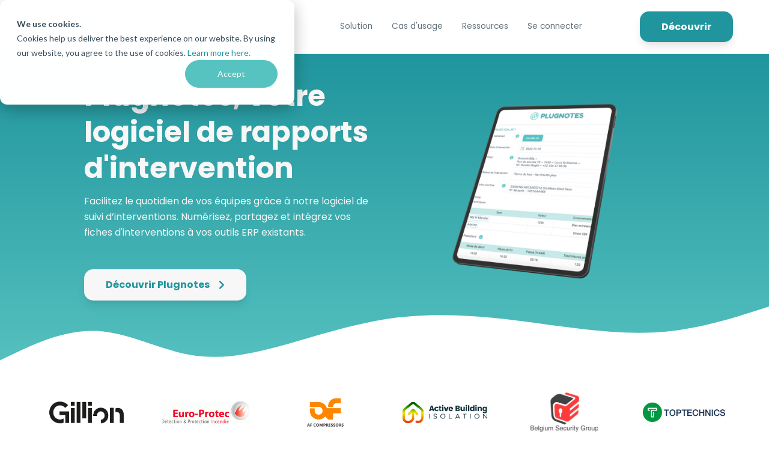

--- FILE ---
content_type: text/html; charset=UTF-8
request_url: https://plugnotes.com/logiciel/rapport-intervention
body_size: 21510
content:
<!doctype html><html lang="fr"><head>
    <meta charset="utf-8">
    <title>Logiciel de rapports d'interventions digitaux - Plugnotes</title>
		
		  <link rel="shortcut icon" href="https://plugnotes.com/hubfs/plugnotes_logo_RGB-1.png">
		
    <meta name="description" content="Digitalisez vos rapports d'interventions papier avec Plugnotes. Découvrez le seul logiciel dont vous avez besoin pour suivre vos interventions.">
    
		
    <meta name="viewport" content="width=device-width, initial-scale=1">

    
    <meta property="og:description" content="Digitalisez vos rapports d'interventions papier avec Plugnotes. Découvrez le seul logiciel dont vous avez besoin pour suivre vos interventions.">
    <meta property="og:title" content="Logiciel de rapports d'interventions digitaux - Plugnotes">
    <meta name="twitter:description" content="Digitalisez vos rapports d'interventions papier avec Plugnotes. Découvrez le seul logiciel dont vous avez besoin pour suivre vos interventions.">
    <meta name="twitter:title" content="Logiciel de rapports d'interventions digitaux - Plugnotes">

    

    
    <style>
a.cta_button{-moz-box-sizing:content-box !important;-webkit-box-sizing:content-box !important;box-sizing:content-box !important;vertical-align:middle}.hs-breadcrumb-menu{list-style-type:none;margin:0px 0px 0px 0px;padding:0px 0px 0px 0px}.hs-breadcrumb-menu-item{float:left;padding:10px 0px 10px 10px}.hs-breadcrumb-menu-divider:before{content:'›';padding-left:10px}.hs-featured-image-link{border:0}.hs-featured-image{float:right;margin:0 0 20px 20px;max-width:50%}@media (max-width: 568px){.hs-featured-image{float:none;margin:0;width:100%;max-width:100%}}.hs-screen-reader-text{clip:rect(1px, 1px, 1px, 1px);height:1px;overflow:hidden;position:absolute !important;width:1px}
</style>

<link rel="stylesheet" href="https://plugnotes.com/hubfs/hub_generated/template_assets/1/109826771072/1761644845416/template_main.min.css">
<link rel="stylesheet" href="https://cdnjs.cloudflare.com/ajax/libs/font-awesome/5.15.1/css/all.min.css">
<link rel="stylesheet" href="https://cdnjs.cloudflare.com/ajax/libs/mhayes-twentytwenty/1.0.0/css/twentytwenty.min.css">
<link rel="stylesheet" href="https://plugnotes.com/hubfs/hub_generated/module_assets/1/188324649515/1743672050067/module_Kohorta_FAQ.min.css">

  <style>
    #hs_cos_wrapper_module_17436921550554 .kohorta-faqs__list { margin-bottom:36px; }

#hs_cos_wrapper_module_17436921550554 .kohorta-faqs__question {
  color:#384C5A;
  font-size:20px;
  font-family:Poppins,sans-serif;
  font-weight:700;
}

#hs_cos_wrapper_module_17436921550554 .kohorta-faqs__answer {
  color:#384C5A;
  font-size:16px;
  font-family:Poppins,sans-serif;
}

#hs_cos_wrapper_module_17436921550554 .kohorta-faqs__item {
  padding:10px;
  margin-top:10px;
  margin-bottom:10px;
}

#hs_cos_wrapper_module_17436921550554 .kohorta-faqs__item-btn { padding:0px; }

#hs_cos_wrapper_module_17436921550554 .kohorta-faqs__answer { padding:10px; }

#hs_cos_wrapper_module_17436921550554 .kohorta-faqs__item { border:0px solid #58c3c1; }

#hs_cos_wrapper_module_17436921550554 .kohorta-faqs__title {
  color:#384C5A;
  font-family:Poppins,sans-serif;
}

#hs_cos_wrapper_module_17436921550554 .kohorta-faqs__subtitle {
  color:#384C5A;
  font-size:16px;
  font-family:Poppins,sans-serif;
}

#hs_cos_wrapper_module_17436921550554 .kohorta-faqs__extra-info {
  color:#384C5A;
  font-size:16px;
  font-family:Poppins,sans-serif;
}

#hs_cos_wrapper_module_17436921550554 .kohorta-faqs__search-wrapper { padding-top:30px; }

#hs_cos_wrapper_module_17436921550554 .kohorta-faqs__search { border:1px solid #D6D9CF; }

#hs_cos_wrapper_module_17436921550554 .kohorta-faqs__search { background-color:rgba(214,217,207,0%); }

#hs_cos_wrapper_module_17436921550554 .kohorta-faqs__search { border-radius:4px; }

#hs_cos_wrapper_module_17436921550554 .kohorta-faqs__search-input input { font-size:16px; }

#hs_cos_wrapper_module_17436921550554 .kohorta-faqs__item-icon { width:25px; }

#hs_cos_wrapper_module_17436921550554 .kohorta-faqs__item-icon::before,
#hs_cos_wrapper_module_17436921550554 .kohorta-faqs__item-icon::after { background-color:#20959d; }

  </style>

<style>
  @font-face {
    font-family: "Poppins";
    font-weight: 400;
    font-style: normal;
    font-display: swap;
    src: url("/_hcms/googlefonts/Poppins/regular.woff2") format("woff2"), url("/_hcms/googlefonts/Poppins/regular.woff") format("woff");
  }
  @font-face {
    font-family: "Poppins";
    font-weight: 700;
    font-style: normal;
    font-display: swap;
    src: url("/_hcms/googlefonts/Poppins/700.woff2") format("woff2"), url("/_hcms/googlefonts/Poppins/700.woff") format("woff");
  }
  @font-face {
    font-family: "Poppins";
    font-weight: 700;
    font-style: normal;
    font-display: swap;
    src: url("/_hcms/googlefonts/Poppins/700.woff2") format("woff2"), url("/_hcms/googlefonts/Poppins/700.woff") format("woff");
  }
</style>

<!-- Editor Styles -->
<style id="hs_editor_style" type="text/css">
.dnd_area-row-0-force-full-width-section > .row-fluid {
  max-width: none !important;
}
.dnd_area-row-1-max-width-section-centering > .row-fluid {
  max-width: 1000px !important;
  margin-left: auto !important;
  margin-right: auto !important;
}
.dnd_area-row-2-force-full-width-section > .row-fluid {
  max-width: none !important;
}
.dnd_area-row-4-max-width-section-centering > .row-fluid {
  max-width: 800px !important;
  margin-left: auto !important;
  margin-right: auto !important;
}
.dnd_area-row-12-force-full-width-section > .row-fluid {
  max-width: none !important;
}
.dnd_area-row-14-max-width-section-centering > .row-fluid {
  max-width: 1000px !important;
  margin-left: auto !important;
  margin-right: auto !important;
}
.dnd_area-row-17-force-full-width-section > .row-fluid {
  max-width: none !important;
}
/* HubSpot Non-stacked Media Query Styles */
@media (min-width:768px) {
  .dnd_area-row-6-vertical-alignment > .row-fluid {
    display: -ms-flexbox !important;
    -ms-flex-direction: row;
    display: flex !important;
    flex-direction: row;
  }
  .dnd_area-row-7-vertical-alignment > .row-fluid {
    display: -ms-flexbox !important;
    -ms-flex-direction: row;
    display: flex !important;
    flex-direction: row;
  }
  .dnd_area-row-8-vertical-alignment > .row-fluid {
    display: -ms-flexbox !important;
    -ms-flex-direction: row;
    display: flex !important;
    flex-direction: row;
  }
  .dnd_area-row-9-vertical-alignment > .row-fluid {
    display: -ms-flexbox !important;
    -ms-flex-direction: row;
    display: flex !important;
    flex-direction: row;
  }
  .dnd_area-row-17-vertical-alignment > .row-fluid {
    display: -ms-flexbox !important;
    -ms-flex-direction: row;
    display: flex !important;
    flex-direction: row;
  }
  .cell_17188685378443-row-0-vertical-alignment > .row-fluid {
    display: -ms-flexbox !important;
    -ms-flex-direction: row;
    display: flex !important;
    flex-direction: row;
  }
  .cell_17188685378446-vertical-alignment {
    display: -ms-flexbox !important;
    -ms-flex-direction: column !important;
    -ms-flex-pack: center !important;
    display: flex !important;
    flex-direction: column !important;
    justify-content: center !important;
  }
  .cell_17188685378446-vertical-alignment > div {
    flex-shrink: 0 !important;
  }
  .cell_17188685378445-vertical-alignment {
    display: -ms-flexbox !important;
    -ms-flex-direction: column !important;
    -ms-flex-pack: center !important;
    display: flex !important;
    flex-direction: column !important;
    justify-content: center !important;
  }
  .cell_17188685378445-vertical-alignment > div {
    flex-shrink: 0 !important;
  }
  .cell_1744036612510-vertical-alignment {
    display: -ms-flexbox !important;
    -ms-flex-direction: column !important;
    -ms-flex-pack: center !important;
    display: flex !important;
    flex-direction: column !important;
    justify-content: center !important;
  }
  .cell_1744036612510-vertical-alignment > div {
    flex-shrink: 0 !important;
  }
  .cell_16849351997613-vertical-alignment {
    display: -ms-flexbox !important;
    -ms-flex-direction: column !important;
    -ms-flex-pack: center !important;
    display: flex !important;
    flex-direction: column !important;
    justify-content: center !important;
  }
  .cell_16849351997613-vertical-alignment > div {
    flex-shrink: 0 !important;
  }
  .cell_17440368384562-vertical-alignment {
    display: -ms-flexbox !important;
    -ms-flex-direction: column !important;
    -ms-flex-pack: center !important;
    display: flex !important;
    flex-direction: column !important;
    justify-content: center !important;
  }
  .cell_17440368384562-vertical-alignment > div {
    flex-shrink: 0 !important;
  }
  .cell_1744036840916-vertical-alignment {
    display: -ms-flexbox !important;
    -ms-flex-direction: column !important;
    -ms-flex-pack: center !important;
    display: flex !important;
    flex-direction: column !important;
    justify-content: center !important;
  }
  .cell_1744036840916-vertical-alignment > div {
    flex-shrink: 0 !important;
  }
  .cell_17440366412493-vertical-alignment {
    display: -ms-flexbox !important;
    -ms-flex-direction: column !important;
    -ms-flex-pack: center !important;
    display: flex !important;
    flex-direction: column !important;
    justify-content: center !important;
  }
  .cell_17440366412493-vertical-alignment > div {
    flex-shrink: 0 !important;
  }
  .cell_17440366412492-vertical-alignment {
    display: -ms-flexbox !important;
    -ms-flex-direction: column !important;
    -ms-flex-pack: center !important;
    display: flex !important;
    flex-direction: column !important;
    justify-content: center !important;
  }
  .cell_17440366412492-vertical-alignment > div {
    flex-shrink: 0 !important;
  }
  .cell_17440371111653-vertical-alignment {
    display: -ms-flexbox !important;
    -ms-flex-direction: column !important;
    -ms-flex-pack: center !important;
    display: flex !important;
    flex-direction: column !important;
    justify-content: center !important;
  }
  .cell_17440371111653-vertical-alignment > div {
    flex-shrink: 0 !important;
  }
  .cell_17440371111652-vertical-alignment {
    display: -ms-flexbox !important;
    -ms-flex-direction: column !important;
    -ms-flex-pack: center !important;
    display: flex !important;
    flex-direction: column !important;
    justify-content: center !important;
  }
  .cell_17440371111652-vertical-alignment > div {
    flex-shrink: 0 !important;
  }
  .module_17436923712313-vertical-alignment {
    display: -ms-flexbox !important;
    -ms-flex-direction: column !important;
    -ms-flex-pack: center !important;
    display: flex !important;
    flex-direction: column !important;
    justify-content: center !important;
  }
  .module_17436923712313-vertical-alignment > div {
    flex-shrink: 0 !important;
  }
}
/* HubSpot Styles (default) */
.dnd_area-row-0-padding {
  padding-top: 0px !important;
  padding-bottom: 0px !important;
  padding-left: 0px !important;
  padding-right: 0px !important;
}
.dnd_area-row-1-padding {
  padding-top: 40px !important;
  padding-bottom: 0px !important;
}
.dnd_area-row-1-hidden {
  display: block !important;
}
.dnd_area-row-1-background-layers {
  background-image: linear-gradient(to bottom, rgba(32, 149, 157, 1), rgba(88, 195, 193, 1)) !important;
  background-position: left top !important;
  background-size: auto !important;
  background-repeat: no-repeat !important;
}
.dnd_area-row-2-padding {
  padding-top: 0px !important;
  padding-bottom: 0px !important;
  padding-left: 0px !important;
  padding-right: 0px !important;
}
.dnd_area-row-3-padding {
  padding-top: 30px !important;
}
.dnd_area-row-4-background-layers {
  background-image: linear-gradient(rgba(247, 247, 247, 1), rgba(247, 247, 247, 1)) !important;
  background-position: left top !important;
  background-size: auto !important;
  background-repeat: no-repeat !important;
}
.dnd_area-row-5-padding {
  padding-bottom: 15px !important;
}
.dnd_area-row-7-background-layers {
  background-image: linear-gradient(rgba(247, 247, 247, 1), rgba(247, 247, 247, 1)) !important;
  background-position: left top !important;
  background-size: auto !important;
  background-repeat: no-repeat !important;
}
.dnd_area-row-9-background-layers {
  background-image: linear-gradient(rgba(247, 247, 247, 1), rgba(247, 247, 247, 1)) !important;
  background-position: left top !important;
  background-size: auto !important;
  background-repeat: no-repeat !important;
}
.dnd_area-row-10-padding {
  padding-bottom: 0px !important;
}
.dnd_area-row-11-padding {
  padding-top: 40px !important;
  padding-bottom: 60px !important;
}
.dnd_area-row-12-padding {
  padding-top: 0px !important;
  padding-bottom: 0px !important;
  padding-left: 0px !important;
  padding-right: 0px !important;
}
.dnd_area-row-13-padding {
  padding-top: 0px !important;
}
.dnd_area-row-13-background-layers {
  background-image: linear-gradient(rgba(247, 247, 247, 1), rgba(247, 247, 247, 1)) !important;
  background-position: left top !important;
  background-size: auto !important;
  background-repeat: no-repeat !important;
}
.dnd_area-row-14-background-layers {
  background-image: linear-gradient(rgba(255, 255, 255, 1), rgba(255, 255, 255, 1)) !important;
  background-position: left top !important;
  background-size: auto !important;
  background-repeat: no-repeat !important;
}
.dnd_area-row-15-background-layers {
  background-image: linear-gradient(rgba(247, 247, 247, 1), rgba(247, 247, 247, 1)) !important;
  background-position: left top !important;
  background-size: auto !important;
  background-repeat: no-repeat !important;
}
.dnd_area-row-16-padding {
  padding-top: 72px !important;
}
.dnd_area-row-17-padding {
  padding-top: 0px !important;
  padding-bottom: 0px !important;
  padding-left: 0px !important;
  padding-right: 0px !important;
}
.dnd_area-row-17-hidden {
  display: block !important;
}
.module_171886853784410-hidden {
  display: block !important;
}
.cell_17188685378445-row-1-padding {
  padding-top: 10px !important;
  padding-bottom: 10px !important;
}
.cell_16849350191094-row-0-padding {
  padding-top: 0px !important;
}
.cell_16850063404776-row-0-hidden {
  display: block !important;
}
.cell_16850063404776-row-1-padding {
  padding-top: 70px !important;
}
.cell_1685006399837-row-0-padding {
  padding-top: 0px !important;
}
.cell_16850068282713-row-1-padding {
  padding-top: 10px !important;
}
.module_17436923712313-hidden {
  display: flex !important;
}
/* HubSpot Styles (mobile) */
@media (max-width:767px) {
  .dnd_area-row-1-hidden {
    display: block !important;
  }
  .cell_17188685378443-padding {
    padding-left: 15px !important;
    padding-right: 15px !important;
  }
  .cell_17188685378446-padding {
    padding-top: 75px !important;
  }
  .cell_17188685378446-hidden {
    display: flex !important;
  }
  .module_171886853784410-hidden {
    display: block !important;
  }
  .module_17188685378449-hidden {
    display: block !important;
  }
}
</style>
    

    
<!--  Added by GoogleAnalytics4 integration -->
<script>
var _hsp = window._hsp = window._hsp || [];
window.dataLayer = window.dataLayer || [];
function gtag(){dataLayer.push(arguments);}

var useGoogleConsentModeV2 = true;
var waitForUpdateMillis = 1000;


if (!window._hsGoogleConsentRunOnce) {
  window._hsGoogleConsentRunOnce = true;

  gtag('consent', 'default', {
    'ad_storage': 'denied',
    'analytics_storage': 'denied',
    'ad_user_data': 'denied',
    'ad_personalization': 'denied',
    'wait_for_update': waitForUpdateMillis
  });

  if (useGoogleConsentModeV2) {
    _hsp.push(['useGoogleConsentModeV2'])
  } else {
    _hsp.push(['addPrivacyConsentListener', function(consent){
      var hasAnalyticsConsent = consent && (consent.allowed || (consent.categories && consent.categories.analytics));
      var hasAdsConsent = consent && (consent.allowed || (consent.categories && consent.categories.advertisement));

      gtag('consent', 'update', {
        'ad_storage': hasAdsConsent ? 'granted' : 'denied',
        'analytics_storage': hasAnalyticsConsent ? 'granted' : 'denied',
        'ad_user_data': hasAdsConsent ? 'granted' : 'denied',
        'ad_personalization': hasAdsConsent ? 'granted' : 'denied'
      });
    }]);
  }
}

gtag('js', new Date());
gtag('set', 'developer_id.dZTQ1Zm', true);
gtag('config', 'G-FS1JNF6MSP');
</script>
<script async src="https://www.googletagmanager.com/gtag/js?id=G-FS1JNF6MSP"></script>

<!-- /Added by GoogleAnalytics4 integration -->

<!--  Added by GoogleTagManager integration -->
<script>
var _hsp = window._hsp = window._hsp || [];
window.dataLayer = window.dataLayer || [];
function gtag(){dataLayer.push(arguments);}

var useGoogleConsentModeV2 = true;
var waitForUpdateMillis = 1000;



var hsLoadGtm = function loadGtm() {
    if(window._hsGtmLoadOnce) {
      return;
    }

    if (useGoogleConsentModeV2) {

      gtag('set','developer_id.dZTQ1Zm',true);

      gtag('consent', 'default', {
      'ad_storage': 'denied',
      'analytics_storage': 'denied',
      'ad_user_data': 'denied',
      'ad_personalization': 'denied',
      'wait_for_update': waitForUpdateMillis
      });

      _hsp.push(['useGoogleConsentModeV2'])
    }

    (function(w,d,s,l,i){w[l]=w[l]||[];w[l].push({'gtm.start':
    new Date().getTime(),event:'gtm.js'});var f=d.getElementsByTagName(s)[0],
    j=d.createElement(s),dl=l!='dataLayer'?'&l='+l:'';j.async=true;j.src=
    'https://www.googletagmanager.com/gtm.js?id='+i+dl;f.parentNode.insertBefore(j,f);
    })(window,document,'script','dataLayer','GTM-NPWD826');

    window._hsGtmLoadOnce = true;
};

_hsp.push(['addPrivacyConsentListener', function(consent){
  if(consent.allowed || (consent.categories && consent.categories.analytics)){
    hsLoadGtm();
  }
}]);

</script>

<!-- /Added by GoogleTagManager integration -->

    <link rel="canonical" href="https://plugnotes.com/logiciel/rapport-intervention">


<meta property="og:url" content="https://plugnotes.com/logiciel/rapport-intervention">
<meta name="twitter:card" content="summary">
<meta http-equiv="content-language" content="fr">
<link rel="alternate" hreflang="fr" href="https://plugnotes.com/logiciel/rapport-intervention">
<link rel="alternate" hreflang="nl" href="https://plugnotes.com/nl/software/digitale-interventieverslagen">






  <meta name="generator" content="HubSpot"></head>
	
	
	
	
	
	
	  
	
	
	
	

	
	
	  
	
	
		
  <body class="template-header-none">
<!--  Added by GoogleTagManager integration -->
<noscript><iframe src="https://www.googletagmanager.com/ns.html?id=GTM-NPWD826" height="0" width="0" style="display:none;visibility:hidden"></iframe></noscript>

<!-- /Added by GoogleTagManager integration -->

    <div class="body-wrapper   hs-content-id-116889878075 hs-site-page page ">
		  
			
			<div data-global-resource-path="@marketplace/GiantFocal/Hatch/templates/partials/header.html">
  <a href="#main-content" class="header_skip">Skip to content</a>

 


  

</div>
			
			
			<div id="main-content">
				
<main class="body-container-wrapper">
	<div class="container-fluid body-container">
<div class="row-fluid-wrapper">
<div class="row-fluid">
<div class="span12 widget-span widget-type-cell " style="" data-widget-type="cell" data-x="0" data-w="12">

<div class="row-fluid-wrapper row-depth-1 row-number-1 dnd_area-row-0-force-full-width-section dnd-section dnd_area-row-0-padding">
<div class="row-fluid ">
<div class="span12 widget-span widget-type-cell dnd-column" style="" data-widget-type="cell" data-x="0" data-w="12">

<div class="row-fluid-wrapper row-depth-1 row-number-2 dnd-row">
<div class="row-fluid ">
<div class="span12 widget-span widget-type-custom_widget dnd-module" style="" data-widget-type="custom_widget" data-x="0" data-w="12">
<div id="hs_cos_wrapper_widget_1744095411443" class="hs_cos_wrapper hs_cos_wrapper_widget hs_cos_wrapper_type_module" style="" data-hs-cos-general-type="widget" data-hs-cos-type="module">

  













<header>
	
	
		
	
	
	
	
	<div class="header header-sticky-scroll border-b bg-white text-default">
		<div class="container h-full">
			<div class="flex items-stretch justify-between h-full">
				<div class="flex items-center py-2">
					<div class="header-logo">
						
						<a href="https://plugnotes.com?hsLang=fr" id="hs-link-widget_1744095411443_" style="border-width:0px;border:0px;"><img src="https://plugnotes.com/hs-fs/hubfs/cropped-plugnotes_logo_CMYK.png?width=200&amp;height=54&amp;name=cropped-plugnotes_logo_CMYK.png" class="hs-image-widget " height="54" style="height: auto;width:200px;border-width:0px;border:0px;" width="200" alt="Logo Plugnotes" title="Logo Plugnotes" srcset="https://plugnotes.com/hs-fs/hubfs/cropped-plugnotes_logo_CMYK.png?width=100&amp;height=27&amp;name=cropped-plugnotes_logo_CMYK.png 100w, https://plugnotes.com/hs-fs/hubfs/cropped-plugnotes_logo_CMYK.png?width=200&amp;height=54&amp;name=cropped-plugnotes_logo_CMYK.png 200w, https://plugnotes.com/hs-fs/hubfs/cropped-plugnotes_logo_CMYK.png?width=300&amp;height=81&amp;name=cropped-plugnotes_logo_CMYK.png 300w, https://plugnotes.com/hs-fs/hubfs/cropped-plugnotes_logo_CMYK.png?width=400&amp;height=108&amp;name=cropped-plugnotes_logo_CMYK.png 400w, https://plugnotes.com/hs-fs/hubfs/cropped-plugnotes_logo_CMYK.png?width=500&amp;height=135&amp;name=cropped-plugnotes_logo_CMYK.png 500w, https://plugnotes.com/hs-fs/hubfs/cropped-plugnotes_logo_CMYK.png?width=600&amp;height=162&amp;name=cropped-plugnotes_logo_CMYK.png 600w" sizes="(max-width: 200px) 100vw, 200px"></a>
					</div>
					<div class="header-inverted-logo">
						
						<a href="https://plugnotes.com?hsLang=fr" id="hs-link-widget_1744095411443_" style="border-width:0px;border:0px;"><img src="https://plugnotes.com/hs-fs/hubfs/plugnotes_logo_White-768x197.png?width=200&amp;height=51&amp;name=plugnotes_logo_White-768x197.png" class="hs-image-widget " height="51" style="height: auto;width:200px;border-width:0px;border:0px;" width="200" alt="Logo Plugnotes white" title="Logo Plugnotes white" loading="eager" srcset="https://plugnotes.com/hs-fs/hubfs/plugnotes_logo_White-768x197.png?width=100&amp;height=26&amp;name=plugnotes_logo_White-768x197.png 100w, https://plugnotes.com/hs-fs/hubfs/plugnotes_logo_White-768x197.png?width=200&amp;height=51&amp;name=plugnotes_logo_White-768x197.png 200w, https://plugnotes.com/hs-fs/hubfs/plugnotes_logo_White-768x197.png?width=300&amp;height=77&amp;name=plugnotes_logo_White-768x197.png 300w, https://plugnotes.com/hs-fs/hubfs/plugnotes_logo_White-768x197.png?width=400&amp;height=102&amp;name=plugnotes_logo_White-768x197.png 400w, https://plugnotes.com/hs-fs/hubfs/plugnotes_logo_White-768x197.png?width=500&amp;height=128&amp;name=plugnotes_logo_White-768x197.png 500w, https://plugnotes.com/hs-fs/hubfs/plugnotes_logo_White-768x197.png?width=600&amp;height=153&amp;name=plugnotes_logo_White-768x197.png 600w" sizes="(max-width: 200px) 100vw, 200px"></a>
					</div>
				</div>
				<div class="header-menu inline-flex items-center mb:ml-4 flex-row-reverse ds:flex-row">
					
					
						<div class="hs-menu-wrapper tb:mr-8">

							
							<ul>
								
								
								  
									<li class="hs-menu-item hs-menu-depth-1  hs-item-has-children has-mega-menu"><a href="">Solution</a>
										
										
											<ul class="hs-menu-children-wrapper">
												
													<li class="hs-menu-item hs-menu-depth-2  "><a href="https://plugnotes.com/produit">Comment ça marche ?</a>
														
												  </li>
												
													<li class="hs-menu-item hs-menu-depth-2  "><a href="https://plugnotes.com/produit/creation-formulaires-digitaux">Créer des formulaires digitaux</a>
														
												  </li>
												
													<li class="hs-menu-item hs-menu-depth-2  "><a href="https://plugnotes.com/produit/collectez-partagez-donnees">Collectez et partagez vos données</a>
														
												  </li>
												
													<li class="hs-menu-item hs-menu-depth-2  "><a href="https://plugnotes.com/produit/analysez-exportez-donnees">Analysez et exportez vos données</a>
														
												  </li>
												
													<li class="hs-menu-item hs-menu-depth-2  "><a href="https://plugnotes.com/produit/integrations">Intégrations</a>
														
												  </li>
												
											</ul>
										
										
	
	
    
				
				<div class="mega-menu absolute left-0 w-full">

					
						<div class="absolute left-0 top-0 w-full h-full bg-white-500 opacity-100"></div>
					

					<div class="relative container">
						<div class="tb:flex item-top tb:flex-wrap -mx-8">

							
							
							<div class="tb:w-4/12 px-8 pt-10 pb-10 text-base heading-primary text-left inherit ">


								
								
								<div class="">

									
										
									

									
									
										<h4 class="text-xl tracking-widest">Notre produit</h4>
									
									

									
									
										<div class="footer-vertical-menu"><span id="hs_cos_wrapper_widget_1744095411443_" class="hs_cos_wrapper hs_cos_wrapper_widget hs_cos_wrapper_type_simple_menu" style="" data-hs-cos-general-type="widget" data-hs-cos-type="simple_menu"><div id="hs_menu_wrapper_widget_1744095411443_" class="hs-menu-wrapper active-branch flyouts hs-menu-flow-horizontal" role="navigation" data-sitemap-name="" data-menu-id="" aria-label="Navigation Menu">
 <ul role="menu">
  <li class="hs-menu-item hs-menu-depth-1" role="none"><a href="https://plugnotes.com/produit" role="menuitem" target="_self">Comment ça marche ?</a></li>
  <li class="hs-menu-item hs-menu-depth-1" role="none"><a href="https://plugnotes.com/produit/module-ia" role="menuitem" target="_self">Digitalisez vos données avec l'IA</a></li>
  <li class="hs-menu-item hs-menu-depth-1" role="none"><a href="https://plugnotes.com/produit/creation-formulaires-digitaux" role="menuitem" target="_self">Créer des formulaires digitaux</a></li>
  <li class="hs-menu-item hs-menu-depth-1" role="none"><a href="https://plugnotes.com/produit/collectez-partagez-donnees" role="menuitem" target="_self">Collectez et partager vos données</a></li>
  <li class="hs-menu-item hs-menu-depth-1" role="none"><a href="https://plugnotes.com/produit/analysez-exportez-donnees" role="menuitem" target="_self">Analysez vos données</a></li>
 </ul>
</div></span></div>
									

									
									
									

								</div>
								
								

							</div>
							
							<div class="tb:w-4/12 px-8 pt-10 pb-10 text-base heading-primary text-left inherit ">


								
								
								<div class="">

									
										
									

									
									
										<h4 class="text-xl tracking-widest">Intégrations</h4>
									
									

									
									
										<div class="footer-vertical-menu"><span id="hs_cos_wrapper_widget_1744095411443_" class="hs_cos_wrapper hs_cos_wrapper_widget hs_cos_wrapper_type_simple_menu" style="" data-hs-cos-general-type="widget" data-hs-cos-type="simple_menu"><div id="hs_menu_wrapper_widget_1744095411443_" class="hs-menu-wrapper active-branch flyouts hs-menu-flow-horizontal" role="navigation" data-sitemap-name="" data-menu-id="" aria-label="Navigation Menu">
 <ul role="menu">
  <li class="hs-menu-item hs-menu-depth-1" role="none"><a href="https://plugnotes.com/produit/integrations" role="menuitem" target="_self">API &amp; Connecteurs</a></li>
  <li class="hs-menu-item hs-menu-depth-1" role="none"><a href="https://plugnotes.com/produit/integrations/odoo" role="menuitem" target="_self">Plugnotes x Odoo</a></li>
  <li class="hs-menu-item hs-menu-depth-1" role="none"><a href="https://plugnotes.com/produit/integrations/business-central" role="menuitem" target="_self">Plugnotes x Business Central</a></li>
 </ul>
</div></span></div>
									

									
									
									

								</div>
								
								

							</div>
							
							<div class="tb:w-4/12 px-8 pt-10 pb-10 text-base heading-primary text-left inherit ">


								
								
								<div class="">

									
										
									

									
									
										<h4 class="text-xl tracking-widest">Découvrir Plugnotes</h4>
									
									

									
									
										<div class="footer-vertical-menu"><span id="hs_cos_wrapper_widget_1744095411443_" class="hs_cos_wrapper hs_cos_wrapper_widget hs_cos_wrapper_type_simple_menu" style="" data-hs-cos-general-type="widget" data-hs-cos-type="simple_menu"><div id="hs_menu_wrapper_widget_1744095411443_" class="hs-menu-wrapper active-branch flyouts hs-menu-flow-horizontal" role="navigation" data-sitemap-name="" data-menu-id="" aria-label="Navigation Menu">
 <ul role="menu">
  <li class="hs-menu-item hs-menu-depth-1" role="none"><a href="https://app.plugnotes.com/session-introduction-plugnotes" role="menuitem" target="_self">S'inscrire à notre webinaire</a></li>
 </ul>
</div></span></div>
									

									
									
									

								</div>
								
								

							</div>
							
							

						</div>
					</div>

				</div>
				
    
	
    
				
    
	
    
				
    
	
	

									</li>
								
								  
									<li class="hs-menu-item hs-menu-depth-1  hs-item-has-children has-mega-menu"><a href="">Cas d'usage</a>
										
										
											<ul class="hs-menu-children-wrapper">
												
													<li class="hs-menu-item hs-menu-depth-2  "><a href="https://plugnotes.com/clients">Nos clients</a>
														
												  </li>
												
													<li class="hs-menu-item hs-menu-depth-2  "><a href="https://plugnotes.com/clients/af-belgium">Rapport d'interventions</a>
														
												  </li>
												
													<li class="hs-menu-item hs-menu-depth-2  "><a href="https://plugnotes.com/clients/verbau">Suivi de production</a>
														
												  </li>
												
													<li class="hs-menu-item hs-menu-depth-2  "><a href="https://plugnotes.com/clients/la-croix-rouge">Automatisation des reportings</a>
														
												  </li>
												
													<li class="hs-menu-item hs-menu-depth-2  "><a href="https://plugnotes.com/clients/facq">Suivi d'anomalies de réception</a>
														
												  </li>
												
											</ul>
										
										
	
	
    
				
    
	
    
				
				<div class="mega-menu absolute left-0 w-full">

					
						<div class="absolute left-0 top-0 w-full h-full bg-white-500 opacity-100"></div>
					

					<div class="relative container">
						<div class="tb:flex item-top tb:flex-wrap -mx-8">

							
							
							<div class="tb:w-4/12 px-8 pt-10 pb-10 text-base heading-primary text-left inherit ">


								
								
								<div class="">

									
										
									

									
									
										<h4 class="text-xl tracking-widest">Nos clients</h4>
									
									

									
									
										<div class="footer-vertical-menu"><span id="hs_cos_wrapper_widget_1744095411443_" class="hs_cos_wrapper hs_cos_wrapper_widget hs_cos_wrapper_type_simple_menu" style="" data-hs-cos-general-type="widget" data-hs-cos-type="simple_menu"><div id="hs_menu_wrapper_widget_1744095411443_" class="hs-menu-wrapper active-branch flyouts hs-menu-flow-horizontal" role="navigation" data-sitemap-name="" data-menu-id="" aria-label="Navigation Menu">
 <ul role="menu">
  <li class="hs-menu-item hs-menu-depth-1" role="none"><a href="https://plugnotes.com/clients" role="menuitem" target="_self">Nos cas clients</a></li>
  <li class="hs-menu-item hs-menu-depth-1" role="none"><a href="https://plugnotes.com/clients/wolftech" role="menuitem" target="_self">Wolftech - Rapports de service sur chantier</a></li>
  <li class="hs-menu-item hs-menu-depth-1" role="none"><a href="https://plugnotes.com/clients/af-belgium" role="menuitem" target="_self">AF Belgium - Rapport d'interventions</a></li>
  <li class="hs-menu-item hs-menu-depth-1" role="none"><a href="https://plugnotes.com/clients/verbau" role="menuitem" target="_self">Verbau - Suivi de production</a></li>
  <li class="hs-menu-item hs-menu-depth-1" role="none"><a href="https://plugnotes.com/clients/facq" role="menuitem" target="_self">Facq - Anomalies de livraison</a></li>
  <li class="hs-menu-item hs-menu-depth-1" role="none"><a href="https://plugnotes.com/clients/coffeeroots" role="menuitem" target="_self">CoffeeRoots - Contrôle production</a></li>
  <li class="hs-menu-item hs-menu-depth-1" role="none"><a href="https://plugnotes.com/clients/tca" role="menuitem" target="_self">TCA - Certificat et bon de prélèvement</a></li>
  <li class="hs-menu-item hs-menu-depth-1" role="none"><a href="https://plugnotes.com/clients/the-barn" role="menuitem" target="_self">The Barn - Suivi des réceptions</a></li>
  <li class="hs-menu-item hs-menu-depth-1" role="none"><a href="https://plugnotes.com/clients/stonefish" role="menuitem" target="_self">Stonefish - Suivi d'analyse en labo</a></li>
  <li class="hs-menu-item hs-menu-depth-1" role="none"><a href="https://plugnotes.com/clients/horecatoppers" role="menuitem" target="_self">Horeca Toppers - Gestion des événements</a></li>
 </ul>
</div></span></div>
									

									
									
									

								</div>
								
								

							</div>
							
							<div class="tb:w-4/12 px-8 pt-10 pb-10 text-base heading-primary text-left inherit ">


								
								
								<div class="">

									
										
									

									
									
										<h4 class="text-xl tracking-widest">Cas pratiques</h4>
									
									

									
									
										<div class="footer-vertical-menu"><span id="hs_cos_wrapper_widget_1744095411443_" class="hs_cos_wrapper hs_cos_wrapper_widget hs_cos_wrapper_type_simple_menu" style="" data-hs-cos-general-type="widget" data-hs-cos-type="simple_menu"><div id="hs_menu_wrapper_widget_1744095411443_" class="hs-menu-wrapper active-branch flyouts hs-menu-flow-horizontal" role="navigation" data-sitemap-name="" data-menu-id="" aria-label="Navigation Menu">
 <ul role="menu" class="active-branch">
  <li class="hs-menu-item hs-menu-depth-1" role="none"><a href="https://plugnotes.com/logiciel/suivi-production" role="menuitem" target="_self">Suivi de production</a></li>
  <li class="hs-menu-item hs-menu-depth-1 active active-branch" role="none"><a href="https://plugnotes.com/logiciel/rapport-intervention" role="menuitem" target="_self">Rapport d'intervention</a></li>
  <li class="hs-menu-item hs-menu-depth-1" role="none"><a href="https://plugnotes.com/logiciel/gestion-qualite" role="menuitem" target="_self">Gestion de qualité</a></li>
  <li class="hs-menu-item hs-menu-depth-1" role="none"><a href="https://plugnotes.com/logiciel/checklist-controle-numerique" role="menuitem" target="_self">Checklist de contrôle</a></li>
  <li class="hs-menu-item hs-menu-depth-1" role="none"><a href="https://plugnotes.com/logiciel/suivi-anomalies-reception" role="menuitem" target="_self">Anomalies de livraison</a></li>
 </ul>
</div></span></div>
									

									
									
									

								</div>
								
								

							</div>
							
							<div class="tb:w-4/12 px-8 pt-10 pb-10 text-base heading-primary text-left inherit ">


								
								
								<div class="">

									
										
									

									
									
										<h4 class="text-xl tracking-widest">Secteurs</h4>
									
									

									
									
										<div class="footer-vertical-menu"><span id="hs_cos_wrapper_widget_1744095411443_" class="hs_cos_wrapper hs_cos_wrapper_widget hs_cos_wrapper_type_simple_menu" style="" data-hs-cos-general-type="widget" data-hs-cos-type="simple_menu"><div id="hs_menu_wrapper_widget_1744095411443_" class="hs-menu-wrapper active-branch flyouts hs-menu-flow-horizontal" role="navigation" data-sitemap-name="" data-menu-id="" aria-label="Navigation Menu">
 <ul role="menu">
  <li class="hs-menu-item hs-menu-depth-1" role="none"><a href="https://plugnotes.com/secteur/production" role="menuitem" target="_self">Production</a></li>
  <li class="hs-menu-item hs-menu-depth-1" role="none"><a href="https://plugnotes.com/secteur/maintenance-installation" role="menuitem" target="_self">Installation/Maintenance</a></li>
  <li class="hs-menu-item hs-menu-depth-1" role="none"><a href="https://plugnotes.com/secteur/construction" role="menuitem" target="_self">Construction</a></li>
  <li class="hs-menu-item hs-menu-depth-1" role="none"><a href="https://plugnotes.com/secteur/gestion-logistique" role="menuitem" target="_self">Logistique</a></li>
 </ul>
</div></span></div>
									

									
									
									

								</div>
								
								

							</div>
							
							

						</div>
					</div>

				</div>
				
    
	
    
				
    
	
	

									</li>
								
								  
									<li class="hs-menu-item hs-menu-depth-1  hs-item-has-children has-mega-menu"><a href="https://plugnotes.com/ressources">Ressources</a>
										
										
											<ul class="hs-menu-children-wrapper">
												
													<li class="hs-menu-item hs-menu-depth-2  "><a href="https://plugnotes.com/blog">Blog</a>
														
												  </li>
												
													<li class="hs-menu-item hs-menu-depth-2  "><a href="https://plugnotes.com/a-propos/faq">FAQ</a>
														
												  </li>
												
													<li class="hs-menu-item hs-menu-depth-2  "><a href="https://plugnotes.com/a-propos">Qui sommes-nous ?</a>
														
												  </li>
												
													<li class="hs-menu-item hs-menu-depth-2  "><a href="https://plugnotes.com/a-propos/presse">Dans la presse</a>
														
												  </li>
												
											</ul>
										
										
	
	
    
				
    
	
    
				
    
	
    
				
				<div class="mega-menu absolute left-0 w-full">

					
						<div class="absolute left-0 top-0 w-full h-full bg-white-500 opacity-100"></div>
					

					<div class="relative container">
						<div class="tb:flex item-top tb:flex-wrap -mx-8">

							
							
							<div class="tb:w-5/12 px-8 pt-10 pb-10 text-base heading-primary text-left inherit ">


								
								
								<div class="">

									
										
									

									
									
										<h4 class="text-xl tracking-widest">Nos guides pratiques</h4>
									
									

									
									
										<div class="footer-vertical-menu"><span id="hs_cos_wrapper_widget_1744095411443_" class="hs_cos_wrapper hs_cos_wrapper_widget hs_cos_wrapper_type_simple_menu" style="" data-hs-cos-general-type="widget" data-hs-cos-type="simple_menu"><div id="hs_menu_wrapper_widget_1744095411443_" class="hs-menu-wrapper active-branch flyouts hs-menu-flow-horizontal" role="navigation" data-sitemap-name="" data-menu-id="" aria-label="Navigation Menu">
 <ul role="menu">
  <li class="hs-menu-item hs-menu-depth-1" role="none"><a href="https://plugnotes.com/guide/4-modeles-fiche-controle-qualite" role="menuitem" target="_self">4 modèles de fiche de contrôle qualité</a></li>
  <li class="hs-menu-item hs-menu-depth-1" role="none"><a href="https://plugnotes.com/guide/bonnes-pratiques" role="menuitem" target="_self">10 bonnes pratiques opérationnelles</a></li>
  <li class="hs-menu-item hs-menu-depth-1" role="none"><a href="https://plugnotes.com/guide/bons-interventions-numeriques" role="menuitem" target="_self">7 secrets pour optimiser vos interventions de maintenance</a></li>
  <li class="hs-menu-item hs-menu-depth-1" role="none"><a href="https://plugnotes.com/guide/suivi-production" role="menuitem" target="_self">7 points clés pour optimiser votre suivi de production</a></li>
  <li class="hs-menu-item hs-menu-depth-1" role="none"><a href="https://app.plugnotes.com/guide/suivi-anomalies-reception" role="menuitem" target="_self">8 secrets pour optimiser le suivi de vos anomalies de réception</a></li>
 </ul>
</div></span></div>
									

									
									
									

								</div>
								
								

							</div>
							
							<div class="tb:w-4/12 px-8 pt-10 pb-10 text-base heading-primary text-left inherit ">


								
								
								<div class="">

									
										
									

									
									
										<h4 class="text-xl tracking-widest">A propos</h4>
									
									

									
									
										<div class="footer-vertical-menu"><span id="hs_cos_wrapper_widget_1744095411443_" class="hs_cos_wrapper hs_cos_wrapper_widget hs_cos_wrapper_type_simple_menu" style="" data-hs-cos-general-type="widget" data-hs-cos-type="simple_menu"><div id="hs_menu_wrapper_widget_1744095411443_" class="hs-menu-wrapper active-branch flyouts hs-menu-flow-horizontal" role="navigation" data-sitemap-name="" data-menu-id="" aria-label="Navigation Menu">
 <ul role="menu">
  <li class="hs-menu-item hs-menu-depth-1" role="none"><a href="https://plugnotes.com/blog" role="menuitem" target="_self">Blog</a></li>
  <li class="hs-menu-item hs-menu-depth-1" role="none"><a href="https://plugnotes.com/a-propos/calculateur" role="menuitem" target="_self">Calculez votre ROI avec Plugnotes</a></li>
  <li class="hs-menu-item hs-menu-depth-1" role="none"><a href="https://plugnotes.com/a-propos" role="menuitem" target="_self">Qui sommes-nous ?</a></li>
  <li class="hs-menu-item hs-menu-depth-1" role="none"><a href="https://plugnotes.com/a-propos/presse" role="menuitem" target="_self">Plugnotes dans la presse</a></li>
  <li class="hs-menu-item hs-menu-depth-1" role="none"><a href="https://plugnotes.com/a-propos/faq" role="menuitem" target="_self">FAQ</a></li>
  <li class="hs-menu-item hs-menu-depth-1" role="none"><a href="https://help.plugnotes.com/fr" role="menuitem" target="_self">Help Center</a></li>
 </ul>
</div></span></div>
									

									
									
									

								</div>
								
								

							</div>
							
							<div class="tb:w-3/12 px-8 pt-10 pb-10 text-base heading-primary text-left inherit ">


								
								
								<div class="">

									
										
									

									
									
										<h4 class="text-xl tracking-widest">Partenariat</h4>
									
									

									
									
										<div class="footer-vertical-menu"><span id="hs_cos_wrapper_widget_1744095411443_" class="hs_cos_wrapper hs_cos_wrapper_widget hs_cos_wrapper_type_simple_menu" style="" data-hs-cos-general-type="widget" data-hs-cos-type="simple_menu"><div id="hs_menu_wrapper_widget_1744095411443_" class="hs-menu-wrapper active-branch flyouts hs-menu-flow-horizontal" role="navigation" data-sitemap-name="" data-menu-id="" aria-label="Navigation Menu">
 <ul role="menu">
  <li class="hs-menu-item hs-menu-depth-1" role="none"><a href="https://plugnotes.com/partenariat/devenir-partenaire-plugnotes" role="menuitem" target="_self">Devenir partenaire Plugnotes</a></li>
 </ul>
</div></span></div>
									

									
									
									

								</div>
								
								

							</div>
							
							

						</div>
					</div>

				</div>
				
    
	
	

									</li>
								
								  
									<li class="hs-menu-item hs-menu-depth-1   "><a href="https://web.plugnotes.com/">Se connecter</a>
										
										
										
	
	
    
				
    
	
    
				
    
	
    
				
    
	
	

									</li>
								
								
								<li class="tb:hidden">
									<a href="https://app.plugnotes.com/session-introduction-plugnotes?hsLang=fr" class="btn btn-m btn-solid btn-primary text-white fill-white">Découvrir</a>
								</li>
								
							</ul>
							
						</div>
					
					
					<div class="header-menu-right flex items-center py-4">
						
							<div class="header_language-switcher-wrapper"></div>
						
						
            
						  <a href="https://app.plugnotes.com/session-introduction-plugnotes?hsLang=fr" class="btn btn-m btn-solid btn-primary text-white fill-white ml-4 tb:ml-12 hidden ds:block">Découvrir</a>
						
					</div>
					
				</div>
			</div>
		</div>
	</div>
	

</header></div>

</div><!--end widget-span -->
</div><!--end row-->
</div><!--end row-wrapper -->

</div><!--end widget-span -->
</div><!--end row-->
</div><!--end row-wrapper -->

<div class="row-fluid-wrapper row-depth-1 row-number-3 dnd_area-row-1-padding dnd_area-row-1-max-width-section-centering dnd_area-row-1-hidden dnd-section dnd_area-row-1-background-gradient dnd_area-row-1-background-layers">
<div class="row-fluid ">
<div class="span12 widget-span widget-type-cell cell_17188685378443-padding dnd-column" style="" data-widget-type="cell" data-x="0" data-w="12">

<div class="row-fluid-wrapper row-depth-1 row-number-4 dnd-row cell_17188685378443-row-0-vertical-alignment">
<div class="row-fluid ">
<div class="span6 widget-span widget-type-cell cell_17188685378445-vertical-alignment dnd-column" style="" data-widget-type="cell" data-x="0" data-w="6">

<div class="row-fluid-wrapper row-depth-1 row-number-5 dnd-row">
<div class="row-fluid ">
<div class="span12 widget-span widget-type-custom_widget dnd-module module_17188685378449-hidden" style="" data-widget-type="custom_widget" data-x="0" data-w="12">
<div id="hs_cos_wrapper_module_17188685378449" class="hs_cos_wrapper hs_cos_wrapper_widget hs_cos_wrapper_type_module" style="" data-hs-cos-general-type="widget" data-hs-cos-type="module">


	
	
	
	
	
  


<div class="relative ">
	
		<div class="content-module text-left inherit text-base heading-default relative " style="">
			<div class="content-wrapper"><h1 style="font-size: 48px;"><span style="color: #f7f7f7;">Plugnotes, votre logiciel de rapports d'intervention</span></h1>
<p><span style="color: #f7f7f7;"><span>Facilitez le quotidien de vos équipes grâce à notre logiciel de suivi d’interventions. </span>Numérisez, partagez et intégrez vos fiches d'interventions à vos outils ERP existants.</span></p>
<p>&nbsp;</p></div>
		</div>
</div>

</div>

</div><!--end widget-span -->
</div><!--end row-->
</div><!--end row-wrapper -->

<div class="row-fluid-wrapper row-depth-1 row-number-6 cell_17188685378445-row-1-padding dnd-row">
<div class="row-fluid ">
<div class="span12 widget-span widget-type-custom_widget dnd-module" style="" data-widget-type="custom_widget" data-x="0" data-w="12">
<div id="hs_cos_wrapper_widget_1743691673193" class="hs_cos_wrapper hs_cos_wrapper_widget hs_cos_wrapper_type_module" style="" data-hs-cos-general-type="widget" data-hs-cos-type="module">





<div class="relative button-wrapper text-left inherit ">
	
	<div class="inline-flex items-center flex-wrap  ">
		
				
		
		      
					
						
					
		      <div class="">
						<a href="https://app.plugnotes.com/session-introduction-plugnotes?hsLang=fr" class="relative btn-m btn btn-solid btn-tertiary text-primary fill-primary btn-icon-back btn-icon">
							
							
							Découvrir Plugnotes
							<svg version="1.0" xmlns="http://www.w3.org/2000/svg" viewbox="0 0 320 512" aria-hidden="true"><g id="chevron-right1_layer"><path d="M285.476 272.971L91.132 467.314c-9.373 9.373-24.569 9.373-33.941 0l-22.667-22.667c-9.357-9.357-9.375-24.522-.04-33.901L188.505 256 34.484 101.255c-9.335-9.379-9.317-24.544.04-33.901l22.667-22.667c9.373-9.373 24.569-9.373 33.941 0L285.475 239.03c9.373 9.372 9.373 24.568.001 33.941z" /></g></svg>
						</a>
		      </div>
		      
		
				
		
	</div>
</div></div>

</div><!--end widget-span -->
</div><!--end row-->
</div><!--end row-wrapper -->

</div><!--end widget-span -->
<div class="span6 widget-span widget-type-cell cell_17188685378446-vertical-alignment cell_17188685378446-hidden dnd-column cell_17188685378446-padding" style="" data-widget-type="cell" data-x="6" data-w="6">

<div class="row-fluid-wrapper row-depth-1 row-number-7 dnd-row">
<div class="row-fluid ">
<div class="span12 widget-span widget-type-custom_widget module_171886853784410-hidden dnd-module" style="" data-widget-type="custom_widget" data-x="0" data-w="12">
<div id="hs_cos_wrapper_module_171886853784410" class="hs_cos_wrapper hs_cos_wrapper_widget hs_cos_wrapper_type_module" style="" data-hs-cos-general-type="widget" data-hs-cos-type="module">


	
	
	
	
	
	




  



<div class="image-module relative  ">
		
	  
			<div class="text-center inherit">
				<div class="relative inline-flex align-top">
					
					<div class="relative" style="">
						<img src="https://plugnotes.com/hubfs/iPad%20cropped-2.png" alt="iPad cropped-2" class="block" loading="lazy" width="100%" style="max-width: 343px; max-height: 300px">
					</div>
				</div>
			</div>
		

</div>

</div>

</div><!--end widget-span -->
</div><!--end row-->
</div><!--end row-wrapper -->

</div><!--end widget-span -->
</div><!--end row-->
</div><!--end row-wrapper -->

</div><!--end widget-span -->
</div><!--end row-->
</div><!--end row-wrapper -->

<div class="row-fluid-wrapper row-depth-1 row-number-8 dnd_area-row-2-force-full-width-section dnd_area-row-2-padding dnd-section">
<div class="row-fluid ">
<div class="span12 widget-span widget-type-custom_widget dnd-module" style="" data-widget-type="custom_widget" data-x="0" data-w="12">
<div id="hs_cos_wrapper_dnd_area-module-6" class="hs_cos_wrapper hs_cos_wrapper_widget hs_cos_wrapper_type_module" style="" data-hs-cos-general-type="widget" data-hs-cos-type="module">





<div class="relative divider hidden " data-divider="shape_divider" data-divider-position="overlap_above">
   
	
	  
		<div class="divider_shape divider_overlap_above divider_shape-wave-02 w-full mb:h-32 tb:h-32 ds:h-32 text-white-500 opacity-100">
			

	
		
			<svg class="w-full h-full fill-current" xmlns="http://www.w3.org/2000/svg" viewbox="0 0 1440 320" preserveaspectratio="none">
				<path class="fill-current" fill-opacity="1" d="M0,224L30,192C60,160,120,96,180,101.3C240,107,300,181,360,202.7C420,224,480,192,540,154.7C600,117,660,75,720,53.3C780,32,840,32,900,42.7C960,53,1020,75,1080,90.7C1140,107,1200,117,1260,101.3C1320,85,1380,43,1410,21.3L1440,0L1440,320L1410,320C1380,320,1320,320,1260,320C1200,320,1140,320,1080,320C1020,320,960,320,900,320C840,320,780,320,720,320C660,320,600,320,540,320C480,320,420,320,360,320C300,320,240,320,180,320C120,320,60,320,30,320L0,320Z"></path>
			</svg>
		
  


		</div>
	  

	

</div></div>

</div><!--end widget-span -->
</div><!--end row-->
</div><!--end row-wrapper -->

<div class="row-fluid-wrapper row-depth-1 row-number-9 dnd-section dnd_area-row-3-padding">
<div class="row-fluid ">
<div class="span12 widget-span widget-type-cell dnd-column" style="" data-widget-type="cell" data-x="0" data-w="12">

<div class="row-fluid-wrapper row-depth-1 row-number-10 cell_16849350191094-row-0-padding dnd-row">
<div class="row-fluid ">
<div class="span12 widget-span widget-type-custom_widget dnd-module" style="" data-widget-type="custom_widget" data-x="0" data-w="12">
<div id="hs_cos_wrapper_widget_1686044988440" class="hs_cos_wrapper hs_cos_wrapper_widget hs_cos_wrapper_type_module" style="" data-hs-cos-general-type="widget" data-hs-cos-type="module">


	
	
	
	
	
	











	<div id="" class="relative ">
			
			<div class="logos-module slider slider-nav-base slider-center spacing-p-4 relative" data-slider-infinite="true" data-slider-animation="slide" data-slider-autoplay="true" data-slider-autoplay-speed="3000" data-slider-slide-speed="500" data-slider-dots="true" data-slider-arrows="false" data-slider-row-desktop="6" data-slider-row-tablet="6" data-slider-row-mobile="3" data-slider-adaptive-height="true" style="">
				
				
					
					  
						
							
						
						
							
							
							  
								<div class="flex ">
									<div class="logos-item w-full   h-full flex items-center justify-center">
										<img src="https://plugnotes.com/hubfs/24.svg" alt="24" class="object-scale-down" loading="lazy" style="max-width: 100%; height: auto;">
									</div>
								</div>
							
						
          
				
					
					  
						
							
						
						
							
							
							  
								<div class="flex ">
									<div class="logos-item w-full   h-full flex items-center justify-center">
										<img src="https://plugnotes.com/hubfs/29.svg" alt="29" class="object-scale-down" loading="lazy" style="max-width: 100%; height: auto;">
									</div>
								</div>
							
						
          
				
					
					  
						
							
						
						
							
							
							  
								<div class="flex ">
									<div class="logos-item w-full   h-full flex items-center justify-center">
										<img src="https://plugnotes.com/hubfs/25.svg" alt="25" class="object-scale-down" loading="lazy" style="max-width: 100%; height: auto;">
									</div>
								</div>
							
						
          
				
					
					  
						
							
						
						
							
							
							  
								<div class="flex ">
									<div class="logos-item w-full   h-full flex items-center justify-center">
										<img src="https://plugnotes.com/hubfs/4-4.svg" alt="4-4" class="object-scale-down" loading="lazy" style="max-width: 100%; height: auto;">
									</div>
								</div>
							
						
          
				
					
					  
						
							
						
						
							
							
							  
								<div class="flex ">
									<div class="logos-item w-full   h-full flex items-center justify-center">
										<img src="https://plugnotes.com/hubfs/28.svg" alt="28" class="object-scale-down" loading="lazy" style="max-width: 100%; height: auto;">
									</div>
								</div>
							
						
          
				
					
					  
						
							
						
						
							
							
							  
								<div class="flex ">
									<div class="logos-item w-full   h-full flex items-center justify-center">
										<img src="https://plugnotes.com/hubfs/Belgium%20Security%20Group%20(1).svg" alt="Belgium Security Group (1)" class="object-scale-down" loading="lazy" style="max-width: 100%; height: auto;">
									</div>
								</div>
							
						
          
				
					
					  
						
							
						
						
							
							
							  
								<div class="flex ">
									<div class="logos-item w-full   h-full flex items-center justify-center">
										<img src="https://plugnotes.com/hubfs/27.svg" alt="27" class="object-scale-down" loading="lazy" style="max-width: 100%; height: auto;">
									</div>
								</div>
							
						
          
				
					
					  
						
							
						
						
							
							
							  
								<div class="flex ">
									<div class="logos-item w-full   h-full flex items-center justify-center">
										<img src="https://plugnotes.com/hubfs/26.svg" alt="26" class="object-scale-down" loading="lazy" style="max-width: 100%; height: auto;">
									</div>
								</div>
							
						
          
				
				
			</div>
	</div>

</div>

</div><!--end widget-span -->
</div><!--end row-->
</div><!--end row-wrapper -->

</div><!--end widget-span -->
</div><!--end row-->
</div><!--end row-wrapper -->

<div class="row-fluid-wrapper row-depth-1 row-number-11 dnd-section dnd_area-row-4-max-width-section-centering dnd_area-row-4-background-layers dnd_area-row-4-background-color">
<div class="row-fluid ">
<div class="span12 widget-span widget-type-cell dnd-column" style="" data-widget-type="cell" data-x="0" data-w="12">

<div class="row-fluid-wrapper row-depth-1 row-number-12 dnd-row">
<div class="row-fluid ">
<div class="span12 widget-span widget-type-custom_widget dnd-module" style="" data-widget-type="custom_widget" data-x="0" data-w="12">
<div id="hs_cos_wrapper_module_17056806105116" class="hs_cos_wrapper hs_cos_wrapper_widget hs_cos_wrapper_type_module" style="" data-hs-cos-general-type="widget" data-hs-cos-type="module">


	
	
	
	
	
  


<div class="relative ">
	
		<div class="content-module text-center inherit text-base heading-default relative fadeLeft load-hidden hatch-animation" style="">
			<div class="content-wrapper"><h2>Dites adieu aux fiches d'interventions sur papier</h2>
<p>C'est fini de passer votre temps à revoir les fiches d'intervention de vos techniciens. Informations éparpillées, données manquantes, travail de retranscription et facturation fastidieuse, tout cela vous fait perdre de l'argent...</p></div>
		</div>
</div>

</div>

</div><!--end widget-span -->
</div><!--end row-->
</div><!--end row-wrapper -->

<div class="row-fluid-wrapper row-depth-1 row-number-13 dnd-row">
<div class="row-fluid ">
<div class="span12 widget-span widget-type-custom_widget dnd-module" style="" data-widget-type="custom_widget" data-x="0" data-w="12">
<div id="hs_cos_wrapper_module_170568061051113" class="hs_cos_wrapper hs_cos_wrapper_widget hs_cos_wrapper_type_module" style="" data-hs-cos-general-type="widget" data-hs-cos-type="module">


	
	
	
	




	
	<div class="relative ">
		
		<div class="widget-module  relative" style="">
			<div class="before-after">
				
					
					<img src="https://plugnotes.com/hubfs/Avant.svg" alt="Avant">
				
				
					
					<img src="https://plugnotes.com/hubfs/Apr%C3%A8s.svg" alt="Après">
				
			</div>
		</div>
	</div>

	
	
	
	
	




</div>

</div><!--end widget-span -->
</div><!--end row-->
</div><!--end row-wrapper -->

</div><!--end widget-span -->
</div><!--end row-->
</div><!--end row-wrapper -->

<div class="row-fluid-wrapper row-depth-1 row-number-14 dnd-section dnd_area-row-5-padding">
<div class="row-fluid ">
<div class="span12 widget-span widget-type-cell dnd-column" style="" data-widget-type="cell" data-x="0" data-w="12">

<div class="row-fluid-wrapper row-depth-1 row-number-15 dnd-row">
<div class="row-fluid ">
<div class="span12 widget-span widget-type-custom_widget dnd-module" style="" data-widget-type="custom_widget" data-x="0" data-w="12">
<div id="hs_cos_wrapper_module_17440362394595" class="hs_cos_wrapper hs_cos_wrapper_widget hs_cos_wrapper_type_module" style="" data-hs-cos-general-type="widget" data-hs-cos-type="module">


	
	
	
	
	
	




	
    
	

	<div class="relative ">
			
			<div class="headline-module text-center inherit heading-default relative " style="">
				
				  <h2 class="m-0">
						Comment ça marche <span class="highlight-full highlight-primary text-white">concrètement</span> ?
				  </h2>
				
			</div>
	</div>




</div>

</div><!--end widget-span -->
</div><!--end row-->
</div><!--end row-wrapper -->

</div><!--end widget-span -->
</div><!--end row-->
</div><!--end row-wrapper -->

<div class="row-fluid-wrapper row-depth-1 row-number-16 dnd_area-row-6-vertical-alignment dnd-section">
<div class="row-fluid ">
<div class="span6 widget-span widget-type-cell cell_16849351997613-vertical-alignment dnd-column" style="" data-widget-type="cell" data-x="0" data-w="6">

<div class="row-fluid-wrapper row-depth-1 row-number-17 dnd-row">
<div class="row-fluid ">
<div class="span12 widget-span widget-type-cell dnd-column" style="" data-widget-type="cell" data-x="0" data-w="12">

<div class="row-fluid-wrapper row-depth-1 row-number-18 dnd-row">
<div class="row-fluid ">
<div class="span12 widget-span widget-type-custom_widget dnd-module" style="" data-widget-type="custom_widget" data-x="0" data-w="12">
<div id="hs_cos_wrapper_module_16849351997619" class="hs_cos_wrapper hs_cos_wrapper_widget hs_cos_wrapper_type_module" style="" data-hs-cos-general-type="widget" data-hs-cos-type="module">


	
	
	
	
	
	





	<div class="relative ">
			
			<div class="headline-module text-left inherit heading-default relative fadeUp load-hidden hatch-animation" style="">
				
				  <h2 class="m-0">
						1. Créez votre rapport d'intervention numérique
				  </h2>
				
			</div>
	</div>




</div>

</div><!--end widget-span -->
</div><!--end row-->
</div><!--end row-wrapper -->

<div class="row-fluid-wrapper row-depth-1 row-number-19 dnd-row">
<div class="row-fluid ">
<div class="span12 widget-span widget-type-custom_widget dnd-module" style="" data-widget-type="custom_widget" data-x="0" data-w="12">
<div id="hs_cos_wrapper_widget_1744036325568" class="hs_cos_wrapper hs_cos_wrapper_widget hs_cos_wrapper_type_module" style="" data-hs-cos-general-type="widget" data-hs-cos-type="module">


	
	
	
	
	
  


<div class="relative ">
	
		<div class="content-module text-left inherit text-base heading-default relative " style="">
			<div class="content-wrapper"><p>Grâce à Plugnotes, vous concevez des fiches d’intervention totalement personnalisées, sans développement informatique. Choisissez les champs à remplir (texte, photo, signature, liste déroulante…) en quelques clics.</p></div>
		</div>
</div>

</div>

</div><!--end widget-span -->
</div><!--end row-->
</div><!--end row-wrapper -->

<div class="row-fluid-wrapper row-depth-1 row-number-20 dnd-row">
<div class="row-fluid ">
<div class="span11 widget-span widget-type-cell dnd-column" style="" data-widget-type="cell" data-x="0" data-w="11">

<div class="row-fluid-wrapper row-depth-2 row-number-1 dnd-row">
<div class="row-fluid ">
<div class="span12 widget-span widget-type-custom_widget dnd-module" style="" data-widget-type="custom_widget" data-x="0" data-w="12">
<div id="hs_cos_wrapper_module_168493519976115" class="hs_cos_wrapper hs_cos_wrapper_widget hs_cos_wrapper_type_module" style="" data-hs-cos-general-type="widget" data-hs-cos-type="module">





<div class="relative button-wrapper text-left mb:text-center ">
	
	<div class="inline-flex items-center flex-wrap  mb:justify-center">
		
				
		
		      
					
						
					
		      <div class="fadeUp load-hidden hatch-animation">
						<a href="https://app.livestorm.co/plugnotes/introduction-plugnotes?type=detailed" class="relative btn-m btn btn-solid btn-danger text-white fill-white btn-icon-back btn-icon">
							
							
							Découvrir gratuitement
							<svg version="1.0" xmlns="http://www.w3.org/2000/svg" viewbox="0 0 320 512" aria-hidden="true"><g id="chevron-right2_layer"><path d="M285.476 272.971L91.132 467.314c-9.373 9.373-24.569 9.373-33.941 0l-22.667-22.667c-9.357-9.357-9.375-24.522-.04-33.901L188.505 256 34.484 101.255c-9.335-9.379-9.317-24.544.04-33.901l22.667-22.667c9.373-9.373 24.569-9.373 33.941 0L285.475 239.03c9.373 9.372 9.373 24.568.001 33.941z" /></g></svg>
						</a>
		      </div>
		      
		
				
		
	</div>
</div></div>

</div><!--end widget-span -->
</div><!--end row-->
</div><!--end row-wrapper -->

</div><!--end widget-span -->
<div class="span1 widget-span widget-type-custom_widget dnd-module" style="" data-widget-type="custom_widget" data-x="11" data-w="1">
<div id="hs_cos_wrapper_module_168493519976111" class="hs_cos_wrapper hs_cos_wrapper_widget hs_cos_wrapper_type_module widget-type-space widget-type-space" style="" data-hs-cos-general-type="widget" data-hs-cos-type="module"><span class="hs-horizontal-spacer"></span></div>

</div><!--end widget-span -->
</div><!--end row-->
</div><!--end row-wrapper -->

</div><!--end widget-span -->
</div><!--end row-->
</div><!--end row-wrapper -->

</div><!--end widget-span -->
<div class="span6 widget-span widget-type-cell dnd-column cell_1744036612510-vertical-alignment" style="" data-widget-type="cell" data-x="6" data-w="6">

<div class="row-fluid-wrapper row-depth-1 row-number-1 dnd-row">
<div class="row-fluid ">
<div class="span12 widget-span widget-type-custom_widget dnd-module" style="" data-widget-type="custom_widget" data-x="0" data-w="12">
<div id="hs_cos_wrapper_widget_1744036612234" class="hs_cos_wrapper hs_cos_wrapper_widget hs_cos_wrapper_type_module" style="" data-hs-cos-general-type="widget" data-hs-cos-type="module">


	
	
	
	
	
	




  



<div class="image-module relative  ">
		
	  
			<div class="text-left inherit">
				<div class="relative inline-flex align-top">
					
					<div class="relative" style="">
						<img src="https://plugnotes.com/hubfs/Create%20form.svg" alt="Create form" class="block" loading="lazy" width="100%" style="max-width: 1000px; max-height: 833px">
					</div>
				</div>
			</div>
		

</div>

</div>

</div><!--end widget-span -->
</div><!--end row-->
</div><!--end row-wrapper -->

</div><!--end widget-span -->
</div><!--end row-->
</div><!--end row-wrapper -->

<div class="row-fluid-wrapper row-depth-1 row-number-2 dnd_area-row-7-background-color dnd_area-row-7-background-layers dnd_area-row-7-vertical-alignment dnd-section">
<div class="row-fluid ">
<div class="span6 widget-span widget-type-cell cell_1744036840916-vertical-alignment dnd-column" style="" data-widget-type="cell" data-x="0" data-w="6">

<div class="row-fluid-wrapper row-depth-1 row-number-3 dnd-row">
<div class="row-fluid ">
<div class="span12 widget-span widget-type-custom_widget dnd-module" style="" data-widget-type="custom_widget" data-x="0" data-w="12">
<div id="hs_cos_wrapper_module_174403683845616" class="hs_cos_wrapper hs_cos_wrapper_widget hs_cos_wrapper_type_module" style="" data-hs-cos-general-type="widget" data-hs-cos-type="module">


	
	
	
	
	
	




  



<div class="image-module relative  ">
		
	  
			<div class="text-left inherit">
				<div class="relative inline-flex align-top">
					
					<div class="relative" style="">
						<img src="https://plugnotes.com/hubfs/Collect%20data%20-%20QR%20code.svg" alt="Collect data - QR code" class="block" loading="lazy" width="100%" style="max-width: 1500px; max-height: 1250px">
					</div>
				</div>
			</div>
		

</div>

</div>

</div><!--end widget-span -->
</div><!--end row-->
</div><!--end row-wrapper -->

</div><!--end widget-span -->
<div class="span6 widget-span widget-type-cell cell_17440368384562-vertical-alignment dnd-column" style="" data-widget-type="cell" data-x="6" data-w="6">

<div class="row-fluid-wrapper row-depth-1 row-number-4 dnd-row">
<div class="row-fluid ">
<div class="span12 widget-span widget-type-cell dnd-column" style="" data-widget-type="cell" data-x="0" data-w="12">

<div class="row-fluid-wrapper row-depth-1 row-number-5 dnd-row">
<div class="row-fluid ">
<div class="span12 widget-span widget-type-custom_widget dnd-module" style="" data-widget-type="custom_widget" data-x="0" data-w="12">
<div id="hs_cos_wrapper_module_17440368384569" class="hs_cos_wrapper hs_cos_wrapper_widget hs_cos_wrapper_type_module" style="" data-hs-cos-general-type="widget" data-hs-cos-type="module">


	
	
	
	
	
	





	<div class="relative ">
			
			<div class="headline-module text-left inherit heading-default relative fadeUp load-hidden hatch-animation" style="">
				
				  <h2 class="m-0">
						2. Remplissez vos rapports sur le terrain
				  </h2>
				
			</div>
	</div>




</div>

</div><!--end widget-span -->
</div><!--end row-->
</div><!--end row-wrapper -->

<div class="row-fluid-wrapper row-depth-1 row-number-6 dnd-row">
<div class="row-fluid ">
<div class="span12 widget-span widget-type-custom_widget dnd-module" style="" data-widget-type="custom_widget" data-x="0" data-w="12">
<div id="hs_cos_wrapper_module_174403683845610" class="hs_cos_wrapper hs_cos_wrapper_widget hs_cos_wrapper_type_module" style="" data-hs-cos-general-type="widget" data-hs-cos-type="module">


	
	
	
	
	
  


<div class="relative ">
	
		<div class="content-module text-left inherit text-base heading-default relative " style="">
			<div class="content-wrapper"><p>Vos techniciens peuvent compléter leurs rapports d’intervention directement depuis leur téléphone ou tablette, même sans connexion internet. Grâce à une interface intuitive et rapide à prendre en main, ils documentent leurs interventions en quelques clics avec des photos, des remarques ou des signatures.</p></div>
		</div>
</div>

</div>

</div><!--end widget-span -->
</div><!--end row-->
</div><!--end row-wrapper -->

<div class="row-fluid-wrapper row-depth-1 row-number-7 dnd-row">
<div class="row-fluid ">
<div class="span11 widget-span widget-type-cell dnd-column" style="" data-widget-type="cell" data-x="0" data-w="11">

<div class="row-fluid-wrapper row-depth-2 row-number-1 dnd-row">
<div class="row-fluid ">
<div class="span12 widget-span widget-type-custom_widget dnd-module" style="" data-widget-type="custom_widget" data-x="0" data-w="12">
<div id="hs_cos_wrapper_module_174403683845614" class="hs_cos_wrapper hs_cos_wrapper_widget hs_cos_wrapper_type_module" style="" data-hs-cos-general-type="widget" data-hs-cos-type="module">





<div class="relative button-wrapper text-left mb:text-center ">
	
	<div class="inline-flex items-center flex-wrap  mb:justify-center">
		
				
		
		      
					
						
					
		      <div class="fadeUp load-hidden hatch-animation">
						<a href="https://app.livestorm.co/plugnotes/introduction-plugnotes?type=detailed" class="relative btn-m btn btn-solid btn-danger text-white fill-white btn-icon-back btn-icon">
							
							
							Découvrir gratuitement
							<svg version="1.0" xmlns="http://www.w3.org/2000/svg" viewbox="0 0 320 512" aria-hidden="true"><g id="chevron-right3_layer"><path d="M285.476 272.971L91.132 467.314c-9.373 9.373-24.569 9.373-33.941 0l-22.667-22.667c-9.357-9.357-9.375-24.522-.04-33.901L188.505 256 34.484 101.255c-9.335-9.379-9.317-24.544.04-33.901l22.667-22.667c9.373-9.373 24.569-9.373 33.941 0L285.475 239.03c9.373 9.372 9.373 24.568.001 33.941z" /></g></svg>
						</a>
		      </div>
		      
		
				
		
	</div>
</div></div>

</div><!--end widget-span -->
</div><!--end row-->
</div><!--end row-wrapper -->

</div><!--end widget-span -->
<div class="span1 widget-span widget-type-custom_widget dnd-module" style="" data-widget-type="custom_widget" data-x="11" data-w="1">
<div id="hs_cos_wrapper_module_174403683845612" class="hs_cos_wrapper hs_cos_wrapper_widget hs_cos_wrapper_type_module widget-type-space widget-type-space" style="" data-hs-cos-general-type="widget" data-hs-cos-type="module"><span class="hs-horizontal-spacer"></span></div>

</div><!--end widget-span -->
</div><!--end row-->
</div><!--end row-wrapper -->

</div><!--end widget-span -->
</div><!--end row-->
</div><!--end row-wrapper -->

</div><!--end widget-span -->
</div><!--end row-->
</div><!--end row-wrapper -->

<div class="row-fluid-wrapper row-depth-1 row-number-1 dnd-section dnd_area-row-8-vertical-alignment">
<div class="row-fluid ">
<div class="span6 widget-span widget-type-cell cell_17440366412492-vertical-alignment dnd-column" style="" data-widget-type="cell" data-x="0" data-w="6">

<div class="row-fluid-wrapper row-depth-1 row-number-2 dnd-row">
<div class="row-fluid ">
<div class="span12 widget-span widget-type-cell dnd-column" style="" data-widget-type="cell" data-x="0" data-w="12">

<div class="row-fluid-wrapper row-depth-1 row-number-3 dnd-row">
<div class="row-fluid ">
<div class="span12 widget-span widget-type-custom_widget dnd-module" style="" data-widget-type="custom_widget" data-x="0" data-w="12">
<div id="hs_cos_wrapper_module_17440366412499" class="hs_cos_wrapper hs_cos_wrapper_widget hs_cos_wrapper_type_module" style="" data-hs-cos-general-type="widget" data-hs-cos-type="module">


	
	
	
	
	
	





	<div class="relative ">
			
			<div class="headline-module text-left inherit heading-default relative fadeUp load-hidden hatch-animation" style="">
				
				  <h2 class="m-0">
						3. Partagez et analysez vos rapports d'intervention
				  </h2>
				
			</div>
	</div>




</div>

</div><!--end widget-span -->
</div><!--end row-->
</div><!--end row-wrapper -->

<div class="row-fluid-wrapper row-depth-1 row-number-4 dnd-row">
<div class="row-fluid ">
<div class="span12 widget-span widget-type-custom_widget dnd-module" style="" data-widget-type="custom_widget" data-x="0" data-w="12">
<div id="hs_cos_wrapper_module_174403664124910" class="hs_cos_wrapper hs_cos_wrapper_widget hs_cos_wrapper_type_module" style="" data-hs-cos-general-type="widget" data-hs-cos-type="module">


	
	
	
	
	
  


<div class="relative ">
	
		<div class="content-module text-left inherit text-base heading-default relative " style="">
			<div class="content-wrapper"><p>Une fois complétés, les rapports sont automatiquement partagés avec les bonnes personnes : collègues, responsables ou clients. Chaque rapport peut être généré en PDF personnalisé et envoyé instantanément.</p></div>
		</div>
</div>

</div>

</div><!--end widget-span -->
</div><!--end row-->
</div><!--end row-wrapper -->

<div class="row-fluid-wrapper row-depth-1 row-number-5 dnd-row">
<div class="row-fluid ">
<div class="span11 widget-span widget-type-cell dnd-column" style="" data-widget-type="cell" data-x="0" data-w="11">

<div class="row-fluid-wrapper row-depth-2 row-number-1 dnd-row">
<div class="row-fluid ">
<div class="span12 widget-span widget-type-custom_widget dnd-module" style="" data-widget-type="custom_widget" data-x="0" data-w="12">
<div id="hs_cos_wrapper_module_174403664124914" class="hs_cos_wrapper hs_cos_wrapper_widget hs_cos_wrapper_type_module" style="" data-hs-cos-general-type="widget" data-hs-cos-type="module">





<div class="relative button-wrapper text-left mb:text-center ">
	
	<div class="inline-flex items-center flex-wrap  mb:justify-center">
		
				
		
		      
					
						
					
		      <div class="fadeUp load-hidden hatch-animation">
						<a href="https://app.livestorm.co/plugnotes/introduction-plugnotes?type=detailed" class="relative btn-m btn btn-solid btn-danger text-white fill-white btn-icon-back btn-icon">
							
							
							Découvrir gratuitement
							<svg version="1.0" xmlns="http://www.w3.org/2000/svg" viewbox="0 0 320 512" aria-hidden="true"><g id="chevron-right4_layer"><path d="M285.476 272.971L91.132 467.314c-9.373 9.373-24.569 9.373-33.941 0l-22.667-22.667c-9.357-9.357-9.375-24.522-.04-33.901L188.505 256 34.484 101.255c-9.335-9.379-9.317-24.544.04-33.901l22.667-22.667c9.373-9.373 24.569-9.373 33.941 0L285.475 239.03c9.373 9.372 9.373 24.568.001 33.941z" /></g></svg>
						</a>
		      </div>
		      
		
				
		
	</div>
</div></div>

</div><!--end widget-span -->
</div><!--end row-->
</div><!--end row-wrapper -->

</div><!--end widget-span -->
<div class="span1 widget-span widget-type-custom_widget dnd-module" style="" data-widget-type="custom_widget" data-x="11" data-w="1">
<div id="hs_cos_wrapper_module_174403664124912" class="hs_cos_wrapper hs_cos_wrapper_widget hs_cos_wrapper_type_module widget-type-space widget-type-space" style="" data-hs-cos-general-type="widget" data-hs-cos-type="module"><span class="hs-horizontal-spacer"></span></div>

</div><!--end widget-span -->
</div><!--end row-->
</div><!--end row-wrapper -->

</div><!--end widget-span -->
</div><!--end row-->
</div><!--end row-wrapper -->

</div><!--end widget-span -->
<div class="span6 widget-span widget-type-cell dnd-column cell_17440366412493-vertical-alignment" style="" data-widget-type="cell" data-x="6" data-w="6">

<div class="row-fluid-wrapper row-depth-1 row-number-1 dnd-row">
<div class="row-fluid ">
<div class="span12 widget-span widget-type-custom_widget dnd-module" style="" data-widget-type="custom_widget" data-x="0" data-w="12">
<div id="hs_cos_wrapper_module_174403664124916" class="hs_cos_wrapper hs_cos_wrapper_widget hs_cos_wrapper_type_module" style="" data-hs-cos-general-type="widget" data-hs-cos-type="module">


	
	
	
	
	
	




  



<div class="image-module relative  ">
		
	  
			<div class="text-left inherit">
				<div class="relative inline-flex align-top">
					
					<div class="relative" style="">
						<img src="https://plugnotes.com/hubfs/Analyze%20%26%20export-1.svg" alt="Analyze &amp; export-1" class="block" loading="lazy" width="100%" style="max-width: 1500px; max-height: 1250px">
					</div>
				</div>
			</div>
		

</div>

</div>

</div><!--end widget-span -->
</div><!--end row-->
</div><!--end row-wrapper -->

</div><!--end widget-span -->
</div><!--end row-->
</div><!--end row-wrapper -->

<div class="row-fluid-wrapper row-depth-1 row-number-2 dnd-section dnd_area-row-9-background-color dnd_area-row-9-vertical-alignment dnd_area-row-9-background-layers">
<div class="row-fluid ">
<div class="span6 widget-span widget-type-cell dnd-column cell_17440371111652-vertical-alignment" style="" data-widget-type="cell" data-x="0" data-w="6">

<div class="row-fluid-wrapper row-depth-1 row-number-3 dnd-row">
<div class="row-fluid ">
<div class="span12 widget-span widget-type-custom_widget dnd-module" style="" data-widget-type="custom_widget" data-x="0" data-w="12">
<div id="hs_cos_wrapper_module_17440371111655" class="hs_cos_wrapper hs_cos_wrapper_widget hs_cos_wrapper_type_module" style="" data-hs-cos-general-type="widget" data-hs-cos-type="module">


	
	
	
	
	
	




  



<div class="image-module relative  ">
		
	  
			<div class="text-left inherit">
				<div class="relative inline-flex align-top">
					
					<div class="relative" style="">
						<img src="https://plugnotes.com/hubfs/Integrations-2.svg" alt="Integrations-2" class="block" loading="lazy" width="100%" style="max-width: 1500px; max-height: 1250px">
					</div>
				</div>
			</div>
		

</div>

</div>

</div><!--end widget-span -->
</div><!--end row-->
</div><!--end row-wrapper -->

</div><!--end widget-span -->
<div class="span6 widget-span widget-type-cell dnd-column cell_17440371111653-vertical-alignment" style="" data-widget-type="cell" data-x="6" data-w="6">

<div class="row-fluid-wrapper row-depth-1 row-number-4 dnd-row">
<div class="row-fluid ">
<div class="span12 widget-span widget-type-cell dnd-column" style="" data-widget-type="cell" data-x="0" data-w="12">

<div class="row-fluid-wrapper row-depth-1 row-number-5 dnd-row">
<div class="row-fluid ">
<div class="span12 widget-span widget-type-custom_widget dnd-module" style="" data-widget-type="custom_widget" data-x="0" data-w="12">
<div id="hs_cos_wrapper_module_174403711116511" class="hs_cos_wrapper hs_cos_wrapper_widget hs_cos_wrapper_type_module" style="" data-hs-cos-general-type="widget" data-hs-cos-type="module">


	
	
	
	
	
	





	<div class="relative ">
			
			<div class="headline-module text-left inherit heading-default relative fadeUp load-hidden hatch-animation" style="">
				
				  <h2 class="m-0">
						4. Intégrez Plugnotes à vos outils métiers
				  </h2>
				
			</div>
	</div>




</div>

</div><!--end widget-span -->
</div><!--end row-->
</div><!--end row-wrapper -->

<div class="row-fluid-wrapper row-depth-1 row-number-6 dnd-row">
<div class="row-fluid ">
<div class="span12 widget-span widget-type-custom_widget dnd-module" style="" data-widget-type="custom_widget" data-x="0" data-w="12">
<div id="hs_cos_wrapper_module_174403711116512" class="hs_cos_wrapper hs_cos_wrapper_widget hs_cos_wrapper_type_module" style="" data-hs-cos-general-type="widget" data-hs-cos-type="module">


	
	
	
	
	
  


<div class="relative ">
	
		<div class="content-module text-left inherit text-base heading-default relative " style="">
			<div class="content-wrapper"><p>Plugnotes se connecte facilement à votre environnement digital existant : ERP, CRM, logiciel de facturation ou outil de planification. Les données terrain alimentent automatiquement vos systèmes grâce à des intégrations via connecteur no-code, API, Zapier, ou des exports automatisés.</p></div>
		</div>
</div>

</div>

</div><!--end widget-span -->
</div><!--end row-->
</div><!--end row-wrapper -->

<div class="row-fluid-wrapper row-depth-1 row-number-7 dnd-row">
<div class="row-fluid ">
<div class="span11 widget-span widget-type-cell dnd-column" style="" data-widget-type="cell" data-x="0" data-w="11">

<div class="row-fluid-wrapper row-depth-2 row-number-1 dnd-row">
<div class="row-fluid ">
<div class="span12 widget-span widget-type-custom_widget dnd-module" style="" data-widget-type="custom_widget" data-x="0" data-w="12">
<div id="hs_cos_wrapper_module_174403711116516" class="hs_cos_wrapper hs_cos_wrapper_widget hs_cos_wrapper_type_module" style="" data-hs-cos-general-type="widget" data-hs-cos-type="module">





<div class="relative button-wrapper text-left mb:text-center ">
	
	<div class="inline-flex items-center flex-wrap  mb:justify-center">
		
				
		
		      
					
						
					
		      <div class="fadeUp load-hidden hatch-animation">
						<a href="https://app.livestorm.co/plugnotes/introduction-plugnotes?type=detailed" class="relative btn-m btn btn-solid btn-danger text-white fill-white btn-icon-back btn-icon">
							
							
							Découvrir gratuitement
							<svg version="1.0" xmlns="http://www.w3.org/2000/svg" viewbox="0 0 320 512" aria-hidden="true"><g id="chevron-right5_layer"><path d="M285.476 272.971L91.132 467.314c-9.373 9.373-24.569 9.373-33.941 0l-22.667-22.667c-9.357-9.357-9.375-24.522-.04-33.901L188.505 256 34.484 101.255c-9.335-9.379-9.317-24.544.04-33.901l22.667-22.667c9.373-9.373 24.569-9.373 33.941 0L285.475 239.03c9.373 9.372 9.373 24.568.001 33.941z" /></g></svg>
						</a>
		      </div>
		      
		
				
		
	</div>
</div></div>

</div><!--end widget-span -->
</div><!--end row-->
</div><!--end row-wrapper -->

</div><!--end widget-span -->
<div class="span1 widget-span widget-type-custom_widget dnd-module" style="" data-widget-type="custom_widget" data-x="11" data-w="1">
<div id="hs_cos_wrapper_module_174403711116514" class="hs_cos_wrapper hs_cos_wrapper_widget hs_cos_wrapper_type_module widget-type-space widget-type-space" style="" data-hs-cos-general-type="widget" data-hs-cos-type="module"><span class="hs-horizontal-spacer"></span></div>

</div><!--end widget-span -->
</div><!--end row-->
</div><!--end row-wrapper -->

</div><!--end widget-span -->
</div><!--end row-->
</div><!--end row-wrapper -->

</div><!--end widget-span -->
</div><!--end row-->
</div><!--end row-wrapper -->

<div class="row-fluid-wrapper row-depth-1 row-number-1 dnd-section dnd_area-row-10-padding">
<div class="row-fluid ">
<div class="span12 widget-span widget-type-cell dnd-column" style="" data-widget-type="cell" data-x="0" data-w="12">

<div class="row-fluid-wrapper row-depth-1 row-number-2 dnd-row">
<div class="row-fluid ">
<div class="span12 widget-span widget-type-custom_widget dnd-module" style="" data-widget-type="custom_widget" data-x="0" data-w="12">
<div id="hs_cos_wrapper_widget_1685097663631" class="hs_cos_wrapper hs_cos_wrapper_widget hs_cos_wrapper_type_module" style="" data-hs-cos-general-type="widget" data-hs-cos-type="module">


	
	
	
	
	
	




	
    
	

	<div class="relative ">
			
			<div class="headline-module text-center inherit heading-default relative " style="">
				
				  <h2 class="m-0">
						Pourquoi choisir <span class="highlight-full highlight-primary text-white">Plugnotes</span> ?
				  </h2>
				
			</div>
	</div>




</div>

</div><!--end widget-span -->
</div><!--end row-->
</div><!--end row-wrapper -->

</div><!--end widget-span -->
</div><!--end row-->
</div><!--end row-wrapper -->

<div class="row-fluid-wrapper row-depth-1 row-number-3 dnd-section dnd_area-row-11-padding">
<div class="row-fluid ">
<div class="span3 widget-span widget-type-cell dnd-column" style="" data-widget-type="cell" data-x="0" data-w="3">

<div class="row-fluid-wrapper row-depth-1 row-number-4 dnd-row">
<div class="row-fluid ">
<div class="span12 widget-span widget-type-custom_widget dnd-module" style="" data-widget-type="custom_widget" data-x="0" data-w="12">
<div id="hs_cos_wrapper_module_16850974096478" class="hs_cos_wrapper hs_cos_wrapper_widget hs_cos_wrapper_type_module" style="" data-hs-cos-general-type="widget" data-hs-cos-type="module">


	
	
	
	
	
	







		<div class="icon-box-module relative  ">
			
			<div class="relative text-center mb:text-center text-tertiary heading-default relative  bg-secondary-500 overflow-hidden rounded-none shadow-lg p-10 " style="">
				
					<div class="relative icon-only icon-prebuilt-radius icon-md text-tertiary mb-4">
						
							
								<svg version="1.0" xmlns="http://www.w3.org/2000/svg" viewbox="0 0 512 512" aria-hidden="true"><g id="power-off7_layer"><path d="M400 54.1c63 45 104 118.6 104 201.9 0 136.8-110.8 247.7-247.5 248C120 504.3 8.2 393 8 256.4 7.9 173.1 48.9 99.3 111.8 54.2c11.7-8.3 28-4.8 35 7.7L162.6 90c5.9 10.5 3.1 23.8-6.6 31-41.5 30.8-68 79.6-68 134.9-.1 92.3 74.5 168.1 168 168.1 91.6 0 168.6-74.2 168-169.1-.3-51.8-24.7-101.8-68.1-134-9.7-7.2-12.4-20.5-6.5-30.9l15.8-28.1c7-12.4 23.2-16.1 34.8-7.8zM296 264V24c0-13.3-10.7-24-24-24h-32c-13.3 0-24 10.7-24 24v240c0 13.3 10.7 24 24 24h32c13.3 0 24-10.7 24-24z" /></g></svg>
							
						
					</div>
				
				<div>
					
						<h3>Facilité d'utilisation</h3>
					
					
						<div class="content-wrapper"><p><span>Accessible à tous, en interne et en externe, quel que soit le niveau de compétences.</span></p></div>
					
				</div>
				
				
			</div>
		</div>



</div>

</div><!--end widget-span -->
</div><!--end row-->
</div><!--end row-wrapper -->

</div><!--end widget-span -->
<div class="span3 widget-span widget-type-cell dnd-column" style="" data-widget-type="cell" data-x="3" data-w="3">

<div class="row-fluid-wrapper row-depth-1 row-number-5 dnd-row">
<div class="row-fluid ">
<div class="span12 widget-span widget-type-custom_widget dnd-module" style="" data-widget-type="custom_widget" data-x="0" data-w="12">
<div id="hs_cos_wrapper_module_16850974096476" class="hs_cos_wrapper hs_cos_wrapper_widget hs_cos_wrapper_type_module" style="" data-hs-cos-general-type="widget" data-hs-cos-type="module">


	
	
	
	
	
	







		<div class="icon-box-module relative  ">
			
			<div class="relative text-center mb:text-center text-base heading-default relative  bg-tertiary-500 overflow-hidden rounded-none shadow-lg p-10 " style="">
				
					<div class="relative icon-only icon-prebuilt-radius icon-md text-primary mb-4">
						
							
								<svg version="1.0" xmlns="http://www.w3.org/2000/svg" viewbox="0 0 448 512" aria-hidden="true"><g id="check-square9_layer"><path d="M400 480H48c-26.51 0-48-21.49-48-48V80c0-26.51 21.49-48 48-48h352c26.51 0 48 21.49 48 48v352c0 26.51-21.49 48-48 48zm-204.686-98.059l184-184c6.248-6.248 6.248-16.379 0-22.627l-22.627-22.627c-6.248-6.248-16.379-6.249-22.628 0L184 302.745l-70.059-70.059c-6.248-6.248-16.379-6.248-22.628 0l-22.627 22.627c-6.248 6.248-6.248 16.379 0 22.627l104 104c6.249 6.25 16.379 6.25 22.628.001z" /></g></svg>
							
						
					</div>
				
				<div>
					
						<h3>Mise en place rapide</h3>
					
					
						<div class="content-wrapper"><div data-widget-type="cell" data-x="3" data-w="3">
<div>
<div>
<div data-widget-type="custom_widget" data-x="0" data-w="12">
<div>
<div>
<div>
<div>
<p>Mise en œuvre et personnalisation sans implication informatique 1h à 3 jours.&nbsp;</p>
</div>
</div>
</div>
</div>
</div>
</div>
</div>
</div>
<div data-widget-type="cell" data-x="6" data-w="3">
<div data-widget-type="custom_widget" data-x="0" data-w="12"><span>&nbsp;</span></div>
</div></div>
					
				</div>
				
				
			</div>
		</div>



</div>

</div><!--end widget-span -->
</div><!--end row-->
</div><!--end row-wrapper -->

</div><!--end widget-span -->
<div class="span3 widget-span widget-type-cell dnd-column" style="" data-widget-type="cell" data-x="6" data-w="3">

<div class="row-fluid-wrapper row-depth-1 row-number-6 dnd-row">
<div class="row-fluid ">
<div class="span12 widget-span widget-type-custom_widget dnd-module" style="" data-widget-type="custom_widget" data-x="0" data-w="12">
<div id="hs_cos_wrapper_module_168509740964712" class="hs_cos_wrapper hs_cos_wrapper_widget hs_cos_wrapper_type_module" style="" data-hs-cos-general-type="widget" data-hs-cos-type="module">


	
	
	
	
	
	







		<div class="icon-box-module relative  ">
			
			<div class="relative text-center mb:text-center text-tertiary heading-default relative  bg-secondary-500 overflow-hidden rounded-none shadow-lg p-10 " style="">
				
					<div class="relative icon-only icon-prebuilt-radius icon-md text-tertiary mb-4">
						
							
								<svg version="1.0" xmlns="http://www.w3.org/2000/svg" viewbox="0 0 512 512" aria-hidden="true"><g id="arrows-alt11_layer"><path d="M352.201 425.775l-79.196 79.196c-9.373 9.373-24.568 9.373-33.941 0l-79.196-79.196c-15.119-15.119-4.411-40.971 16.971-40.97h51.162L228 284H127.196v51.162c0 21.382-25.851 32.09-40.971 16.971L7.029 272.937c-9.373-9.373-9.373-24.569 0-33.941L86.225 159.8c15.119-15.119 40.971-4.411 40.971 16.971V228H228V127.196h-51.23c-21.382 0-32.09-25.851-16.971-40.971l79.196-79.196c9.373-9.373 24.568-9.373 33.941 0l79.196 79.196c15.119 15.119 4.411 40.971-16.971 40.971h-51.162V228h100.804v-51.162c0-21.382 25.851-32.09 40.97-16.971l79.196 79.196c9.373 9.373 9.373 24.569 0 33.941L425.773 352.2c-15.119 15.119-40.971 4.411-40.97-16.971V284H284v100.804h51.23c21.382 0 32.09 25.851 16.971 40.971z" /></g></svg>
							
						
					</div>
				
				<div>
					
						<h3>Solution flexible</h3>
					
					
						<div class="content-wrapper"><div data-widget-type="cell" data-x="6" data-w="3">
<div>
<div>
<div data-widget-type="custom_widget" data-x="0" data-w="12">
<div>
<div>
<div>
<div>
<p><span>Une solution no-code qui s'adapte à n'importe quel processus métier spécifique.</span>&nbsp;</p>
</div>
</div>
</div>
</div>
</div>
</div>
</div>
</div>
<div data-widget-type="cell" data-x="9" data-w="3">
<div data-widget-type="custom_widget" data-x="0" data-w="12"><span>&nbsp;</span></div>
</div></div>
					
				</div>
				
				
			</div>
		</div>



</div>

</div><!--end widget-span -->
</div><!--end row-->
</div><!--end row-wrapper -->

</div><!--end widget-span -->
<div class="span3 widget-span widget-type-cell dnd-column" style="" data-widget-type="cell" data-x="9" data-w="3">

<div class="row-fluid-wrapper row-depth-1 row-number-7 dnd-row">
<div class="row-fluid ">
<div class="span12 widget-span widget-type-custom_widget dnd-module" style="" data-widget-type="custom_widget" data-x="0" data-w="12">
<div id="hs_cos_wrapper_module_168509740964710" class="hs_cos_wrapper hs_cos_wrapper_widget hs_cos_wrapper_type_module" style="" data-hs-cos-general-type="widget" data-hs-cos-type="module">


	
	
	
	
	
	







		<div class="icon-box-module relative  ">
			
			<div class="relative text-center mb:text-center text-base heading-default relative  bg-tertiary-500 overflow-hidden rounded-none shadow-lg p-10 " style="">
				
					<div class="relative icon-only icon-prebuilt-radius icon-md text-primary mb-4">
						
							
								<svg version="1.0" xmlns="http://www.w3.org/2000/svg" viewbox="0 0 512 512" aria-hidden="true"><g id="link13_layer"><path d="M326.612 185.391c59.747 59.809 58.927 155.698.36 214.59-.11.12-.24.25-.36.37l-67.2 67.2c-59.27 59.27-155.699 59.262-214.96 0-59.27-59.26-59.27-155.7 0-214.96l37.106-37.106c9.84-9.84 26.786-3.3 27.294 10.606.648 17.722 3.826 35.527 9.69 52.721 1.986 5.822.567 12.262-3.783 16.612l-13.087 13.087c-28.026 28.026-28.905 73.66-1.155 101.96 28.024 28.579 74.086 28.749 102.325.51l67.2-67.19c28.191-28.191 28.073-73.757 0-101.83-3.701-3.694-7.429-6.564-10.341-8.569a16.037 16.037 0 0 1-6.947-12.606c-.396-10.567 3.348-21.456 11.698-29.806l21.054-21.055c5.521-5.521 14.182-6.199 20.584-1.731a152.482 152.482 0 0 1 20.522 17.197zM467.547 44.449c-59.261-59.262-155.69-59.27-214.96 0l-67.2 67.2c-.12.12-.25.25-.36.37-58.566 58.892-59.387 154.781.36 214.59a152.454 152.454 0 0 0 20.521 17.196c6.402 4.468 15.064 3.789 20.584-1.731l21.054-21.055c8.35-8.35 12.094-19.239 11.698-29.806a16.037 16.037 0 0 0-6.947-12.606c-2.912-2.005-6.64-4.875-10.341-8.569-28.073-28.073-28.191-73.639 0-101.83l67.2-67.19c28.239-28.239 74.3-28.069 102.325.51 27.75 28.3 26.872 73.934-1.155 101.96l-13.087 13.087c-4.35 4.35-5.769 10.79-3.783 16.612 5.864 17.194 9.042 34.999 9.69 52.721.509 13.906 17.454 20.446 27.294 10.606l37.106-37.106c59.271-59.259 59.271-155.699.001-214.959z" /></g></svg>
							
						
					</div>
				
				<div>
					
						<h3>Intégrations illimitées</h3>
					
					
						<div class="content-wrapper"><div>
<div>
<div data-widget-type="cell" data-x="9" data-w="3">
<div>
<div>
<div data-widget-type="custom_widget" data-x="0" data-w="12">
<div>
<div>
<div>
<div>
<p><span>Plugnotes s'intègre à n'importe quelle application métier (EPR, CRM, WMS,...)</span></p>
</div>
</div>
</div>
</div>
</div>
</div>
</div>
</div>
</div>
</div></div>
					
				</div>
				
				
			</div>
		</div>



</div>

</div><!--end widget-span -->
</div><!--end row-->
</div><!--end row-wrapper -->

</div><!--end widget-span -->
</div><!--end row-->
</div><!--end row-wrapper -->

<div class="row-fluid-wrapper row-depth-1 row-number-8 dnd_area-row-12-padding dnd-section dnd_area-row-12-force-full-width-section">
<div class="row-fluid ">
<div class="span12 widget-span widget-type-custom_widget dnd-module" style="" data-widget-type="custom_widget" data-x="0" data-w="12">
<div id="hs_cos_wrapper_module_1685006682974" class="hs_cos_wrapper hs_cos_wrapper_widget hs_cos_wrapper_type_module" style="" data-hs-cos-general-type="widget" data-hs-cos-type="module">





<div class="relative divider hidden " data-divider="shape_divider" data-divider-position="overlap_below">
   
	
	  
		<div class="divider_shape divider_overlap_below divider_shape-angle-01 w-full mb:h-24 tb:h-32 ds:h-48 text-white-500 opacity-100">
			

	
		
			<svg class="w-full h-full fill-current" xmlns="http://www.w3.org/2000/svg" viewbox="0 0 1200 120" preserveaspectratio="none">
				<path d="M1200 120L0 16.48 0 0 1200 0 1200 120z" class="shape-fill"></path>
			</svg>
		
  


		</div>
	  

	

</div></div>

</div><!--end widget-span -->
</div><!--end row-->
</div><!--end row-wrapper -->

<div class="row-fluid-wrapper row-depth-1 row-number-9 dnd_area-row-13-background-layers dnd_area-row-13-padding dnd_area-row-13-background-color dnd-section">
<div class="row-fluid ">
<div class="span12 widget-span widget-type-cell dnd-column" style="" data-widget-type="cell" data-x="0" data-w="12">

<div class="row-fluid-wrapper row-depth-1 row-number-10 dnd-row cell_16850063404776-row-0-hidden">
<div class="row-fluid ">
<div class="span9 widget-span widget-type-custom_widget dnd-module" style="" data-widget-type="custom_widget" data-x="0" data-w="9">
<div id="hs_cos_wrapper_module_1685006340478" class="hs_cos_wrapper hs_cos_wrapper_widget hs_cos_wrapper_type_module" style="" data-hs-cos-general-type="widget" data-hs-cos-type="module">


	
	
	
	
	




	<div class="relative module_1685006340478 tb:-mt-48">
		<div class="decoration absolute text-primary z-0" style="bottom:-10%;right:-5%;width:30%;height:;opacity:0.4;"><div class="fadeRight"><svg width="114" height="104" viewbox="0 0 114 104" fill="none" xmlns="http://www.w3.org/2000/svg"><circle cx="102" cy="52" r="2" transform="rotate(-90 102 52)" fill="#C4C4C4" /><circle cx="112" cy="52" r="2" transform="rotate(-90 112 52)" fill="#C4C4C4" /><circle cx="102" cy="82" r="2" transform="rotate(-90 102 82)" fill="#C4C4C4" /><circle cx="112" cy="82" r="2" transform="rotate(-90 112 82)" fill="#C4C4C4" /><circle cx="102" cy="22" r="2" transform="rotate(-90 102 22)" fill="#C4C4C4" /><circle cx="112" cy="22" r="2" transform="rotate(-90 112 22)" fill="#C4C4C4" /><circle cx="2" cy="102" r="2" transform="rotate(-90 2 102)" fill="#C4C4C4" /><circle cx="42" cy="102" r="2" transform="rotate(-90 42 102)" fill="#C4C4C4" /><circle cx="82" cy="102" r="2" transform="rotate(-90 82 102)" fill="#C4C4C4" /><circle cx="22" cy="102" r="2" transform="rotate(-90 22 102)" fill="#C4C4C4" /><circle cx="62" cy="102" r="2" transform="rotate(-90 62 102)" fill="#C4C4C4" /><circle cx="102" cy="102" r="2" transform="rotate(-90 102 102)" fill="#C4C4C4" /><circle cx="112" cy="102" r="2" transform="rotate(-90 112 102)" fill="#C4C4C4" /><circle cx="12" cy="102" r="2" transform="rotate(-90 12 102)" fill="#C4C4C4" /><circle cx="52" cy="102" r="2" transform="rotate(-90 52 102)" fill="#C4C4C4" /><circle cx="92" cy="102" r="2" transform="rotate(-90 92 102)" fill="#C4C4C4" /><circle cx="32" cy="102" r="2" transform="rotate(-90 32 102)" fill="#C4C4C4" /><circle cx="72" cy="102" r="2" transform="rotate(-90 72 102)" fill="#C4C4C4" /><circle cx="102" cy="42" r="2" transform="rotate(-90 102 42)" fill="#C4C4C4" /><circle cx="112" cy="42" r="2" transform="rotate(-90 112 42)" fill="#C4C4C4" /><circle cx="102" cy="72" r="2" transform="rotate(-90 102 72)" fill="#C4C4C4" /><circle cx="112" cy="72" r="2" transform="rotate(-90 112 72)" fill="#C4C4C4" /><circle cx="102" cy="12" r="2" transform="rotate(-90 102 12)" fill="#C4C4C4" /><circle cx="112" cy="12" r="2" transform="rotate(-90 112 12)" fill="#C4C4C4" /><circle cx="2" cy="92" r="2" transform="rotate(-90 2 92)" fill="#C4C4C4" /><circle cx="42" cy="92" r="2" transform="rotate(-90 42 92)" fill="#C4C4C4" /><circle cx="82" cy="92" r="2" transform="rotate(-90 82 92)" fill="#C4C4C4" /><circle cx="22" cy="92" r="2" transform="rotate(-90 22 92)" fill="#C4C4C4" /><circle cx="62" cy="92" r="2" transform="rotate(-90 62 92)" fill="#C4C4C4" /><circle cx="102" cy="92" r="2" transform="rotate(-90 102 92)" fill="#C4C4C4" /><circle cx="112" cy="92" r="2" transform="rotate(-90 112 92)" fill="#C4C4C4" /><circle cx="12" cy="92" r="2" transform="rotate(-90 12 92)" fill="#C4C4C4" /><circle cx="52" cy="92" r="2" transform="rotate(-90 52 92)" fill="#C4C4C4" /><circle cx="92" cy="92" r="2" transform="rotate(-90 92 92)" fill="#C4C4C4" /><circle cx="32" cy="92" r="2" transform="rotate(-90 32 92)" fill="#C4C4C4" /><circle cx="72" cy="92" r="2" transform="rotate(-90 72 92)" fill="#C4C4C4" /><circle cx="102" cy="32" r="2" transform="rotate(-90 102 32)" fill="#C4C4C4" /><circle cx="112" cy="32" r="2" transform="rotate(-90 112 32)" fill="#C4C4C4" /><circle cx="102" cy="62" r="2" transform="rotate(-90 102 62)" fill="#C4C4C4" /><circle cx="112" cy="62" r="2" transform="rotate(-90 112 62)" fill="#C4C4C4" /><circle cx="102" cy="2" r="2" transform="rotate(-90 102 2)" fill="#C4C4C4" /><circle cx="112" cy="2" r="2" transform="rotate(-90 112 2)" fill="#C4C4C4" /></svg></div></div>
		<div class="video-module text-white fadeRight load-hidden hatch-animation relative" style="">
			<div>
				<div class="hs-embed-wrapper" data-service="youtube" data-responsive="true" style="position: relative; overflow: hidden; width: 100%; height: auto; padding: 0px; max-width: 1000px; min-width: 256px; display: block; margin: auto;"><div class="hs-embed-content-wrapper"><div style="position: relative; overflow: hidden; max-width: 100%; padding-bottom: 56.5%; margin: 0px;"><iframe width="200" height="113" src="https://www.youtube.com/embed/c-DlYQrAlCo?feature=oembed" frameborder="0" allow="accelerometer; autoplay; clipboard-write; encrypted-media; gyroscope; picture-in-picture; web-share" allowfullscreen title="AF belgium digitalise ses rapports d'interventions avec Plugnotes" style="position: absolute; top: 0px; left: 0px; width: 100%; height: 100%; border: none;"></iframe></div></div></div>
<p>&nbsp;</p>
			</div>
		</div>
	</div>




</div>

</div><!--end widget-span -->
<div class="span3 widget-span widget-type-custom_widget dnd-module" style="" data-widget-type="custom_widget" data-x="9" data-w="3">
<div id="hs_cos_wrapper_module_16850063404782" class="hs_cos_wrapper hs_cos_wrapper_widget hs_cos_wrapper_type_module widget-type-space widget-type-space" style="" data-hs-cos-general-type="widget" data-hs-cos-type="module"><span class="hs-horizontal-spacer"></span></div>

</div><!--end widget-span -->
</div><!--end row-->
</div><!--end row-wrapper -->

<div class="row-fluid-wrapper row-depth-1 row-number-11 cell_16850063404776-row-1-padding dnd-row">
<div class="row-fluid ">
<div class="span4 widget-span widget-type-cell dnd-column" style="" data-widget-type="cell" data-x="0" data-w="4">

<div class="row-fluid-wrapper row-depth-1 row-number-12 cell_1685006399837-row-0-padding dnd-row">
<div class="row-fluid ">
<div class="span12 widget-span widget-type-custom_widget dnd-module" style="" data-widget-type="custom_widget" data-x="0" data-w="12">
<div id="hs_cos_wrapper_module_16850063404783" class="hs_cos_wrapper hs_cos_wrapper_widget hs_cos_wrapper_type_module" style="" data-hs-cos-general-type="widget" data-hs-cos-type="module">


	
	
	
	
	
	





	<div class="relative tb:mt-20">
			
			<div class="headline-module text-left mb:text-left heading-default relative fadeLeft load-hidden hatch-animation" style="">
				
				  <h2 class="m-0">
						Ils en parlent <br> mieux que nous
				  </h2>
				
			</div>
	</div>




</div>

</div><!--end widget-span -->
</div><!--end row-->
</div><!--end row-wrapper -->

<div class="row-fluid-wrapper row-depth-1 row-number-13 dnd-row">
<div class="row-fluid ">
<div class="span12 widget-span widget-type-custom_widget dnd-module" style="" data-widget-type="custom_widget" data-x="0" data-w="12">
<div id="hs_cos_wrapper_module_17440956076483" class="hs_cos_wrapper hs_cos_wrapper_widget hs_cos_wrapper_type_module" style="" data-hs-cos-general-type="widget" data-hs-cos-type="module">





<div class="relative button-wrapper text-left inherit ">
	
	<div class="inline-flex items-center flex-wrap  ">
		
				
		
		      
					
						
					
		      <div class="fadeUp load-hidden hatch-animation">
						<a href="https://plugnotes.com/clients/af-belgium?hsLang=fr" class="relative btn-m btn btn-solid btn-primary text-tertiary fill-tertiary btn-icon-back btn-icon">
							
							
							En savoir plus
							<svg version="1.0" xmlns="http://www.w3.org/2000/svg" viewbox="0 0 320 512" aria-hidden="true"><g id="chevron-right14_layer"><path d="M285.476 272.971L91.132 467.314c-9.373 9.373-24.569 9.373-33.941 0l-22.667-22.667c-9.357-9.357-9.375-24.522-.04-33.901L188.505 256 34.484 101.255c-9.335-9.379-9.317-24.544.04-33.901l22.667-22.667c9.373-9.373 24.569-9.373 33.941 0L285.475 239.03c9.373 9.372 9.373 24.568.001 33.941z" /></g></svg>
						</a>
		      </div>
		      
		
				
		
	</div>
</div></div>

</div><!--end widget-span -->
</div><!--end row-->
</div><!--end row-wrapper -->

</div><!--end widget-span -->
<div class="span8 widget-span widget-type-cell dnd-column" style="" data-widget-type="cell" data-x="4" data-w="8">

<div class="row-fluid-wrapper row-depth-1 row-number-14 dnd-row">
<div class="row-fluid ">
<div class="span12 widget-span widget-type-custom_widget dnd-module" style="" data-widget-type="custom_widget" data-x="0" data-w="12">
<div id="hs_cos_wrapper_module_16850063855317" class="hs_cos_wrapper hs_cos_wrapper_widget hs_cos_wrapper_type_module" style="" data-hs-cos-general-type="widget" data-hs-cos-type="module">


	
	
	
	
	
	
	
	











	<div id="" class="relative ">
			
			<div class="testimonial-module grid grid-cols-1 tb:grid-cols-1 ds:grid-cols-1 gap-8 text-left inherit text-base heading-default relative  bg-white-500 overflow-hidden rounded-none shadow-lg p-8" style="">
				
				
					
						<div class="testimonial-item  ">
							<div class="tb:flex tb:flex-no-wrap">
								<div class="tb:w-1/6 tb:flex tb:justify-end">
									
										<div class="w-1/4 w-full mb:mb-4">
											<div class="relative pb-1/1 rounded-full overflow-hidden">
											  <img class="absolute left-0 top-0 w-full h-full object-cover" src="https://plugnotes.com/hubfs/Barth%C3%A9l%C3%A9my.jpg" alt="Barthélémy" loading="lazy">
											</div>
										</div>
									
								</div>
								<div class="tb:w-5/6 tb:pl-8">
									 
									  <p class="text-2xl leading-snug">"Plugnotes nous permet de garder une trace digitale de nos interventions chez nos clients. C'est un outil formidable qui vient combler les manques de notre ERP."</p>
									
									
									  <p class="leading-tight">
											<strong>Barthélemy de Theux</strong><br>
											<span class="opacity-75 tracking-wider">Administrateur Délégué | AF Belgium</span>
									  </p>
									
								</div>
							</div>
				    </div>
					
				
				
			</div>
	</div>




</div>

</div><!--end widget-span -->
</div><!--end row-->
</div><!--end row-wrapper -->

</div><!--end widget-span -->
</div><!--end row-->
</div><!--end row-wrapper -->

</div><!--end widget-span -->
</div><!--end row-->
</div><!--end row-wrapper -->

<div class="row-fluid-wrapper row-depth-1 row-number-15 dnd_area-row-14-background-layers dnd_area-row-14-background-color dnd_area-row-14-max-width-section-centering dnd-section">
<div class="row-fluid ">
<div class="span5 widget-span widget-type-cell dnd-column" style="" data-widget-type="cell" data-x="0" data-w="5">

<div class="row-fluid-wrapper row-depth-1 row-number-16 dnd-row">
<div class="row-fluid ">
<div class="span12 widget-span widget-type-custom_widget dnd-module" style="" data-widget-type="custom_widget" data-x="0" data-w="12">
<div id="hs_cos_wrapper_widget_1685006859323" class="hs_cos_wrapper hs_cos_wrapper_widget hs_cos_wrapper_type_module" style="" data-hs-cos-general-type="widget" data-hs-cos-type="module">


	
	
	
	
	
	




  



<div class="image-module relative  ">
		
	  
			<div class="text-left inherit">
				<div class="relative inline-flex align-top">
					
					<div class="relative" style="">
						<img src="https://plugnotes.com/hubfs/Book_Mockup_5-1-1.png" alt="Book_Mockup_5-1-1" class="block" loading="lazy" width="100%" style="max-width: 1664.7727272727273px; max-height: 2000px">
					</div>
				</div>
			</div>
		

</div>

</div>

</div><!--end widget-span -->
</div><!--end row-->
</div><!--end row-wrapper -->

</div><!--end widget-span -->
<div class="span7 widget-span widget-type-cell dnd-column" style="" data-widget-type="cell" data-x="5" data-w="7">

<div class="row-fluid-wrapper row-depth-1 row-number-17 dnd-row">
<div class="row-fluid ">
<div class="span12 widget-span widget-type-custom_widget dnd-module" style="" data-widget-type="custom_widget" data-x="0" data-w="12">
<div id="hs_cos_wrapper_widget_1685006845160" class="hs_cos_wrapper hs_cos_wrapper_widget hs_cos_wrapper_type_module" style="" data-hs-cos-general-type="widget" data-hs-cos-type="module">


	
	
	
	
	
	


	<div class="label-module relative  ">
			
			<div class="text-left inherit text-primary">
				<div class="inline-flex items-center relative label none text-sm" style="">
					<div class="mr-2 font-bold px-2 py-1 prebuilt-radius leading-none bg-primary-500 text-white">
						GRATUIT
					</div>
				  
        </div>
			</div>
	</div>


</div>

</div><!--end widget-span -->
</div><!--end row-->
</div><!--end row-wrapper -->

<div class="row-fluid-wrapper row-depth-1 row-number-18 cell_16850068282713-row-1-padding dnd-row">
<div class="row-fluid ">
<div class="span12 widget-span widget-type-custom_widget dnd-module" style="" data-widget-type="custom_widget" data-x="0" data-w="12">
<div id="hs_cos_wrapper_widget_1685006871632" class="hs_cos_wrapper hs_cos_wrapper_widget hs_cos_wrapper_type_module" style="" data-hs-cos-general-type="widget" data-hs-cos-type="module">


	
	
	
	
	
	


<div class="relative widget_1685006871632 ">
		
		<div class="form-module text-left inherit text-base heading-default relative " style="">
				
					<div class="mb-8"><h2>Economisez 40h par mois</h2>
<p>Toutes les clés pour gérer vos fiches interventions de manière efficace et économiser du temps et de l'argent.</p></div>
				
				<div class=" ">
				  <span id="hs_cos_wrapper_widget_1685006871632_" class="hs_cos_wrapper hs_cos_wrapper_widget hs_cos_wrapper_type_form" style="" data-hs-cos-general-type="widget" data-hs-cos-type="form"><h3 id="hs_cos_wrapper_form_829956900_title" class="hs_cos_wrapper form-title" data-hs-cos-general-type="widget_field" data-hs-cos-type="text"></h3>

<div id="hs_form_target_form_829956900"></div>









</span>
					
				</div>
		</div>
</div>

</div>

</div><!--end widget-span -->
</div><!--end row-->
</div><!--end row-wrapper -->

</div><!--end widget-span -->
</div><!--end row-->
</div><!--end row-wrapper -->

<div class="row-fluid-wrapper row-depth-1 row-number-19 dnd-section dnd_area-row-15-background-color dnd_area-row-15-background-layers">
<div class="row-fluid ">
<div class="span12 widget-span widget-type-cell dnd-column" style="" data-widget-type="cell" data-x="0" data-w="12">

<div class="row-fluid-wrapper row-depth-1 row-number-20 dnd-row">
<div class="row-fluid ">
<div class="span12 widget-span widget-type-custom_widget dnd-module" style="" data-widget-type="custom_widget" data-x="0" data-w="12">
<div id="hs_cos_wrapper_module_17436921550554" class="hs_cos_wrapper hs_cos_wrapper_widget hs_cos_wrapper_type_module" style="" data-hs-cos-general-type="widget" data-hs-cos-type="module">













































<section id="kohortaFAQS-module_17436921550554" class="kohorta-faqs container">
  <header class="kohorta-faqs__header">
    
      <h2 class="kohorta-faqs__title">
        Questions fréquentes sur les rapports d'intervention
      </h2>
    
    
  </header>
  
  <ul id="kohortaFAQSearchResults" class="kohorta-faqs__list js-accordion">
    
      <li class="kohorta-faqs__item ac">
        <button class="kohorta-faqs__item-btn ac-trigger">
          <div class="kohorta-faqs__item-icon-wrapper">
            <div class="kohorta-faqs__item-icon"></div>
          </div>
          <h3 class="kohorta-faqs__question">Qu'est-ce qu'un rapport d'intervention ?</h3>
        </button>
        <div class="ac-panel">
          <div class="kohorta-faqs__answer"><p data-start="250" data-end="478">Un rapport d’intervention est un document permettant de tracer et de formaliser les actions réalisées lors d’une intervention technique, de maintenance ou de service sur le terrain.</p></div>
        </div>
      </li>
    
      <li class="kohorta-faqs__item ac">
        <button class="kohorta-faqs__item-btn ac-trigger">
          <div class="kohorta-faqs__item-icon-wrapper">
            <div class="kohorta-faqs__item-icon"></div>
          </div>
          <h3 class="kohorta-faqs__question">Pourquoi digitaliser les rapports d'intervention ?</h3>
        </button>
        <div class="ac-panel">
          <div class="kohorta-faqs__answer"><p data-start="480" data-end="722">Digitaliser les rapports permet de gagner du temps, de réduire les erreurs de saisie, de centraliser les données, et d'automatiser leur partage avec les équipes internes ou les clients.</p></div>
        </div>
      </li>
    
      <li class="kohorta-faqs__item ac">
        <button class="kohorta-faqs__item-btn ac-trigger">
          <div class="kohorta-faqs__item-icon-wrapper">
            <div class="kohorta-faqs__item-icon"></div>
          </div>
          <h3 class="kohorta-faqs__question">Quels types d’interventions peut-on suivre avec Plugnotes ?</h3>
        </button>
        <div class="ac-panel">
          <div class="kohorta-faqs__answer"><p data-start="724" data-end="948">La solution Plugnotes permet de suivre tout type d’intervention : maintenance préventive, curative, SAV, installation, dépannage, contrôle de conformité, etc.</p></div>
        </div>
      </li>
    
      <li class="kohorta-faqs__item ac">
        <button class="kohorta-faqs__item-btn ac-trigger">
          <div class="kohorta-faqs__item-icon-wrapper">
            <div class="kohorta-faqs__item-icon"></div>
          </div>
          <h3 class="kohorta-faqs__question">Pour qui est conçue une solution de rapport d’intervention digital ?</h3>
        </button>
        <div class="ac-panel">
          <div class="kohorta-faqs__answer"><p data-start="950" data-end="1222">Elle s’adresse aux entreprises ayant des équipes sur le terrain ou des prestataires externes, dans des secteurs comme l'industrie, la construction, les services techniques, ou encore la logistique.</p></div>
        </div>
      </li>
    
      <li class="kohorta-faqs__item ac">
        <button class="kohorta-faqs__item-btn ac-trigger">
          <div class="kohorta-faqs__item-icon-wrapper">
            <div class="kohorta-faqs__item-icon"></div>
          </div>
          <h3 class="kohorta-faqs__question">Puis-je personnaliser les rapports d’intervention selon mes besoins ?</h3>
        </button>
        <div class="ac-panel">
          <div class="kohorta-faqs__answer"><p data-start="1224" data-end="1441">Oui, Plugnotes permet de créer des formulaires 100 % personnalisés, adaptés aux processus et aux informations spécifiques à votre entreprise.</p></div>
        </div>
      </li>
    
      <li class="kohorta-faqs__item ac">
        <button class="kohorta-faqs__item-btn ac-trigger">
          <div class="kohorta-faqs__item-icon-wrapper">
            <div class="kohorta-faqs__item-icon"></div>
          </div>
          <h3 class="kohorta-faqs__question">Est-il possible d’ajouter des photos, des signatures ou des documents dans un rapport ?</h3>
        </button>
        <div class="ac-panel">
          <div class="kohorta-faqs__answer"><div data-widget-type="cell" data-x="0" data-w="12">
<div data-widget-type="custom_widget" data-x="0" data-w="12">
<p data-start="1443" data-end="1716">Oui, les formulaires Plugnotes peuvent intégrer des champs pour les photos, les signatures électroniques, les fichiers PDF, ou encore des cases à cocher et des listes déroulantes.</p>
</div>
</div></div>
        </div>
      </li>
    
      <li class="kohorta-faqs__item ac">
        <button class="kohorta-faqs__item-btn ac-trigger">
          <div class="kohorta-faqs__item-icon-wrapper">
            <div class="kohorta-faqs__item-icon"></div>
          </div>
          <h3 class="kohorta-faqs__question">Peut-on générer automatiquement des PDF après chaque intervention ?</h3>
        </button>
        <div class="ac-panel">
          <div class="kohorta-faqs__answer"><p data-start="1718" data-end="1923">Oui, les données saisies peuvent être automatiquement mises en forme dans un modèle de rapport PDF, prêt à être partagé ou archivé.</p></div>
        </div>
      </li>
    
  </ul>
  
</section> 


</div>

</div><!--end widget-span -->
</div><!--end row-->
</div><!--end row-wrapper -->

</div><!--end widget-span -->
</div><!--end row-->
</div><!--end row-wrapper -->

<div class="row-fluid-wrapper row-depth-1 row-number-21 dnd_area-row-16-padding dnd-section">
<div class="row-fluid ">
<div class="span12 widget-span widget-type-cell dnd-column" style="" data-widget-type="cell" data-x="0" data-w="12">

<div class="row-fluid-wrapper row-depth-1 row-number-22 dnd-row">
<div class="row-fluid ">
<div class="span12 widget-span widget-type-custom_widget dnd-module" style="" data-widget-type="custom_widget" data-x="0" data-w="12">
<div id="hs_cos_wrapper_module_17440958775336" class="hs_cos_wrapper hs_cos_wrapper_widget hs_cos_wrapper_type_module" style="" data-hs-cos-general-type="widget" data-hs-cos-type="module">


	
	
	
	
	
  


<div class="relative ">
	
		<div class="content-module text-center mb:text-center text-base heading-default relative " style="">
			<div class="content-wrapper"><h2>Découvrez nos autres modèles</h2>
<article dir="auto" data-testid="conversation-turn-2" data-scroll-anchor="true">
<div tabindex="-1">
<div>
<div data-message-author-role="assistant" data-message-id="f66d76fd-d531-4cc5-8fe8-5e3e1e03a0b2" dir="auto" data-message-model-slug="gpt-4o">
<div>
<div>
<p data-start="0" data-end="143">Plugnotes peut être utilisé pour divers cas d'usage. Digitalisez l'ensemble de vos processus opérationnels !</p>
</div>
</div>
</div>
</div>
</div>
</article></div>
		</div>
</div>

</div>

</div><!--end widget-span -->
</div><!--end row-->
</div><!--end row-wrapper -->

<div class="row-fluid-wrapper row-depth-1 row-number-23 dnd-row">
<div class="row-fluid ">
<div class="span6 widget-span widget-type-cell dnd-column" style="" data-widget-type="cell" data-x="0" data-w="6">

<div class="row-fluid-wrapper row-depth-1 row-number-24 dnd-row">
<div class="row-fluid ">
<div class="span12 widget-span widget-type-custom_widget dnd-module" style="" data-widget-type="custom_widget" data-x="0" data-w="12">
<div id="hs_cos_wrapper_module_174409587753311" class="hs_cos_wrapper hs_cos_wrapper_widget hs_cos_wrapper_type_module" style="" data-hs-cos-general-type="widget" data-hs-cos-type="module">





<div class="relative button-wrapper text-center inherit ">
	
	<div class="inline-flex items-center flex-wrap justify-center ">
		
				
		
		      
					
						
					
		      <div class="">
						<a href="https://plugnotes.com/logiciel/gestion-qualite?hsLang=fr" class="relative btn-m btn btn-outline btn-primary btn-outline-1 text-primary fill-primary btn-icon-back ">
							
							
							Gestion de qualité
							
						</a>
		      </div>
		      
		
				
		
	</div>
</div></div>

</div><!--end widget-span -->
</div><!--end row-->
</div><!--end row-wrapper -->

<div class="row-fluid-wrapper row-depth-1 row-number-25 dnd-row">
<div class="row-fluid ">
<div class="span12 widget-span widget-type-custom_widget dnd-module" style="" data-widget-type="custom_widget" data-x="0" data-w="12">
<div id="hs_cos_wrapper_module_174409587753312" class="hs_cos_wrapper hs_cos_wrapper_widget hs_cos_wrapper_type_module" style="" data-hs-cos-general-type="widget" data-hs-cos-type="module">





<div class="relative button-wrapper text-center inherit ">
	
	<div class="inline-flex items-center flex-wrap justify-center ">
		
				
		
		      
					
						
					
		      <div class="">
						<a href="https://plugnotes.com/logiciel/suivi-anomalies-reception?hsLang=fr" class="relative btn-m btn btn-outline btn-primary btn-outline-1 text-primary fill-primary btn-icon-back ">
							
							
							Anomalies de livraison
							
						</a>
		      </div>
		      
		
				
		
	</div>
</div></div>

</div><!--end widget-span -->
</div><!--end row-->
</div><!--end row-wrapper -->

</div><!--end widget-span -->
<div class="span6 widget-span widget-type-cell dnd-column" style="" data-widget-type="cell" data-x="6" data-w="6">

<div class="row-fluid-wrapper row-depth-1 row-number-26 dnd-row">
<div class="row-fluid ">
<div class="span12 widget-span widget-type-custom_widget dnd-module" style="" data-widget-type="custom_widget" data-x="0" data-w="12">
<div id="hs_cos_wrapper_module_174409587753315" class="hs_cos_wrapper hs_cos_wrapper_widget hs_cos_wrapper_type_module" style="" data-hs-cos-general-type="widget" data-hs-cos-type="module">





<div class="relative button-wrapper text-center inherit ">
	
	<div class="inline-flex items-center flex-wrap justify-center ">
		
				
		
		      
					
						
					
		      <div class="">
						<a href="https://plugnotes.com/logiciel/suivi-production?hsLang=fr" class="relative btn-m btn btn-outline btn-primary btn-outline-1 text-primary fill-primary btn-icon-back ">
							
							
							Bon de production
							
						</a>
		      </div>
		      
		
				
		
	</div>
</div></div>

</div><!--end widget-span -->
</div><!--end row-->
</div><!--end row-wrapper -->

<div class="row-fluid-wrapper row-depth-1 row-number-27 dnd-row">
<div class="row-fluid ">
<div class="span12 widget-span widget-type-custom_widget dnd-module" style="" data-widget-type="custom_widget" data-x="0" data-w="12">
<div id="hs_cos_wrapper_module_174409587753316" class="hs_cos_wrapper hs_cos_wrapper_widget hs_cos_wrapper_type_module" style="" data-hs-cos-general-type="widget" data-hs-cos-type="module">





<div class="relative button-wrapper text-center inherit ">
	
	<div class="inline-flex items-center flex-wrap justify-center ">
		
				
		
		      
					
						
					
		      <div class="">
						<a href="https://plugnotes.com/logiciel/checklist-controle-numerique?hsLang=fr" class="relative btn-m btn btn-outline btn-primary btn-outline-1 text-primary fill-primary btn-icon-back ">
							
							
							Checklist de contrôle
							
						</a>
		      </div>
		      
		
				
		
	</div>
</div></div>

</div><!--end widget-span -->
</div><!--end row-->
</div><!--end row-wrapper -->

</div><!--end widget-span -->
</div><!--end row-->
</div><!--end row-wrapper -->

</div><!--end widget-span -->
</div><!--end row-->
</div><!--end row-wrapper -->

<div class="row-fluid-wrapper row-depth-1 row-number-28 dnd_area-row-17-padding dnd_area-row-17-force-full-width-section dnd-section dnd_area-row-17-vertical-alignment dnd_area-row-17-hidden">
<div class="row-fluid ">
<div class="span12 widget-span widget-type-custom_widget module_17436923712313-hidden module_17436923712313-vertical-alignment dnd-module" style="" data-widget-type="custom_widget" data-x="0" data-w="12">
<div id="hs_cos_wrapper_module_17436923712313" class="hs_cos_wrapper hs_cos_wrapper_widget hs_cos_wrapper_type_module" style="" data-hs-cos-general-type="widget" data-hs-cos-type="module">





  
  













<footer class="relative w-full overflow-hidden ">

	
	
		
		<div class="relative footer-row pt-12 pb-12">

			
				<div class="absolute left-0 top-0 w-full h-full bg-white-500 opacity-100"></div>
			

			<div class="relative container">
				<div class="tb:flex item-top tb:flex-wrap -mx-4 text-base heading-default">

					
					
					<div class="tb:w-3/12 px-4 mb:mb-4 text-left inherit">


						
						
						<div class="">

							
								
							

							
							
								<h4 class="text-xl tracking-wide">Restez connectés</h4>
							
							

							
							
									<div class="inline-flex items-center -m-1">
										
										<a class="icon icon-prebuilt-radius icon-xs bg-tertiary-500 text-primary prebuilt-hover m-1" href="https://www.linkedin.com/company/plugnotes/" target="_blank" rel="noopener"><svg version="1.0" xmlns="http://www.w3.org/2000/svg" viewbox="0 0 448 512" aria-hidden="true"><g id="LinkedIn In15_layer"><path d="M100.28 448H7.4V148.9h92.88zM53.79 108.1C24.09 108.1 0 83.5 0 53.8a53.79 53.79 0 0 1 107.58 0c0 29.7-24.1 54.3-53.79 54.3zM447.9 448h-92.68V302.4c0-34.7-.7-79.2-48.29-79.2-48.29 0-55.69 37.7-55.69 76.7V448h-92.78V148.9h89.08v40.8h1.3c12.4-23.5 42.69-48.3 87.88-48.3 94 0 111.28 61.9 111.28 142.3V448z" /></g></svg></a>
										
										<a class="icon icon-prebuilt-radius icon-xs bg-tertiary-500 text-primary prebuilt-hover m-1" href="https://www.facebook.com/plugnotes" target="_blank" rel="noopener"><svg version="1.0" xmlns="http://www.w3.org/2000/svg" viewbox="0 0 320 512" aria-hidden="true"><g id="Facebook F16_layer"><path d="M279.14 288l14.22-92.66h-88.91v-60.13c0-25.35 12.42-50.06 52.24-50.06h40.42V6.26S260.43 0 225.36 0c-73.22 0-121.08 44.38-121.08 124.72v70.62H22.89V288h81.39v224h100.17V288z" /></g></svg></a>
										
										<a class="icon icon-prebuilt-radius icon-xs bg-tertiary-500 text-primary prebuilt-hover m-1" href="https://www.youtube.com/@plugnotes8313" target="_blank" rel="noopener"><svg version="1.0" xmlns="http://www.w3.org/2000/svg" viewbox="0 0 576 512" aria-hidden="true"><g id="YouTube17_layer"><path d="M549.655 124.083c-6.281-23.65-24.787-42.276-48.284-48.597C458.781 64 288 64 288 64S117.22 64 74.629 75.486c-23.497 6.322-42.003 24.947-48.284 48.597-11.412 42.867-11.412 132.305-11.412 132.305s0 89.438 11.412 132.305c6.281 23.65 24.787 41.5 48.284 47.821C117.22 448 288 448 288 448s170.78 0 213.371-11.486c23.497-6.321 42.003-24.171 48.284-47.821 11.412-42.867 11.412-132.305 11.412-132.305s0-89.438-11.412-132.305zm-317.51 213.508V175.185l142.739 81.205-142.739 81.201z" /></g></svg></a>
										
									</div>
							


							
							
							

						</div>
						
						


					</div>
					
					<div class="tb:w-3/12 px-4 mb:mb-4 text-left inherit">


						
						
						<div class="">

							
								
							

							
							
								<h4 class="text-xl tracking-wide">Solution</h4>
							
							

							
							
								<div class="footer-vertical-menu"><span id="hs_cos_wrapper_module_17436923712313_" class="hs_cos_wrapper hs_cos_wrapper_widget hs_cos_wrapper_type_simple_menu" style="" data-hs-cos-general-type="widget" data-hs-cos-type="simple_menu"><div id="hs_menu_wrapper_module_17436923712313_" class="hs-menu-wrapper active-branch flyouts hs-menu-flow-horizontal" role="navigation" data-sitemap-name="" data-menu-id="" aria-label="Navigation Menu">
 <ul role="menu">
  <li class="hs-menu-item hs-menu-depth-1" role="none"><a href="https://web.plugnotes.com/" role="menuitem" target="_self">Se connecter à Plugnotes</a></li>
  <li class="hs-menu-item hs-menu-depth-1" role="none"><a href="https://plugnotes.com/produit" role="menuitem" target="_self">Comment ça marche ?</a></li>
  <li class="hs-menu-item hs-menu-depth-1" role="none"><a href="https://plugnotes.com/produit/integrations" role="menuitem" target="_self">API &amp; Connecteurs</a></li>
  <li class="hs-menu-item hs-menu-depth-1" role="none"><a href="https://plugnotes.com/produit/integrations/odoo" role="menuitem" target="_self">Plugnotes x Odoo</a></li>
  <li class="hs-menu-item hs-menu-depth-1" role="none"><a href="https://plugnotes.com/produit/integrations/business-central" role="menuitem" target="_self">Plugnotes x Business Central</a></li>
 </ul>
</div></span></div>
							
 
							
							
							

						</div>
						
						


					</div>
					
					<div class="tb:w-3/12 px-4 mb:mb-4 text-left inherit">


						
						
						<div class="">

							
								
							

							
							
								<h4 class="text-xl tracking-wide">Entreprise</h4>
							
							

							
							
								<div class="footer-vertical-menu"><span id="hs_cos_wrapper_module_17436923712313_" class="hs_cos_wrapper hs_cos_wrapper_widget hs_cos_wrapper_type_simple_menu" style="" data-hs-cos-general-type="widget" data-hs-cos-type="simple_menu"><div id="hs_menu_wrapper_module_17436923712313_" class="hs-menu-wrapper active-branch flyouts hs-menu-flow-horizontal" role="navigation" data-sitemap-name="" data-menu-id="" aria-label="Navigation Menu">
 <ul role="menu">
  <li class="hs-menu-item hs-menu-depth-1" role="none"><a href="https://plugnotes.com/a-propos" role="menuitem" target="_self">Qui sommes-nous ?</a></li>
  <li class="hs-menu-item hs-menu-depth-1" role="none"><a href="https://plugnotes.com/a-propos/contact" role="menuitem" target="_self">Contact</a></li>
  <li class="hs-menu-item hs-menu-depth-1" role="none"><a href="https://plugnotes.com/conditions-utilisation" role="menuitem" target="_self">Conditions d'utilisation</a></li>
  <li class="hs-menu-item hs-menu-depth-1" role="none"><a href="https://plugnotes.com/politique-confidentialite" role="menuitem" target="_self">Politique de confidentialité</a></li>
 </ul>
</div></span></div>
							
 
							
							
							

						</div>
						
						


					</div>
					
					<div class="tb:w-3/12 px-4  text-left inherit">


						
						
						<div class="">

							
								
							

							
							
								<h4 class="text-xl tracking-wide">Ressources</h4>
							
							

							
							
								<div class="footer-vertical-menu"><span id="hs_cos_wrapper_module_17436923712313_" class="hs_cos_wrapper hs_cos_wrapper_widget hs_cos_wrapper_type_simple_menu" style="" data-hs-cos-general-type="widget" data-hs-cos-type="simple_menu"><div id="hs_menu_wrapper_module_17436923712313_" class="hs-menu-wrapper active-branch flyouts hs-menu-flow-horizontal" role="navigation" data-sitemap-name="" data-menu-id="" aria-label="Navigation Menu">
 <ul role="menu">
  <li class="hs-menu-item hs-menu-depth-1" role="none"><a href="https://plugnotes.com/ressources" role="menuitem" target="_self">Toutes les ressources</a></li>
  <li class="hs-menu-item hs-menu-depth-1" role="none"><a href="https://plugnotes.com/clients" role="menuitem" target="_self">Nos clients</a></li>
  <li class="hs-menu-item hs-menu-depth-1" role="none"><a href="https://plugnotes.com/blog" role="menuitem" target="_self">Blog</a></li>
  <li class="hs-menu-item hs-menu-depth-1" role="none"><a href="https://help.plugnotes.com/fr" role="menuitem" target="_self">Help Center</a></li>
 </ul>
</div></span></div>
							
 
							
							
							

						</div>
						
						


					</div>
					
					

				</div>
			</div>

			
			<div class="absolute left-0 bottom-0 w-full">
				
					<div class="footer-row-separator block w-full bg-primary-500 opacity-100"></div>
				
			</div>
			

		</div>
	  
	
	

	
	
	  <a href="#" class="prebuilt-radius scroll-top flex items-center justify-center text-primary"><svg version="1.0" xmlns="http://www.w3.org/2000/svg" viewbox="0 0 448 512" aria-hidden="true"><g id="chevron-up18_layer"><path d="M240.971 130.524l194.343 194.343c9.373 9.373 9.373 24.569 0 33.941l-22.667 22.667c-9.357 9.357-24.522 9.375-33.901.04L224 227.495 69.255 381.516c-9.379 9.335-24.544 9.317-33.901-.04l-22.667-22.667c-9.373-9.373-9.373-24.569 0-33.941L207.03 130.525c9.372-9.373 24.568-9.373 33.941-.001z" /></g></svg></a>
	
	
</footer></div>

</div><!--end widget-span -->
</div><!--end row-->
</div><!--end row-wrapper -->

</div><!--end widget-span -->
</div>
</div>
</div>
</main>

			</div>
      
			
      <div data-global-resource-path="@marketplace/GiantFocal/Hatch/templates/partials/footer.html"></div>
			
			
    </div>

		
		
			
			
		

		
    

		
    
<!-- HubSpot performance collection script -->
<script defer src="/hs/hsstatic/content-cwv-embed/static-1.1293/embed.js"></script>
<script src="https://cdnjs.cloudflare.com/ajax/libs/jquery/3.5.1/jquery.min.js"></script>
<script src="https://cdnjs.cloudflare.com/ajax/libs/jquery-migrate/3.3.1/jquery-migrate.min.js"></script>

		  <script defer src="https://plugnotes.com/hubfs/hub_generated/template_assets/1/109824533589/1761644847982/template_plugins.min.js"></script>
		
<script defer src="https://plugnotes.com/hubfs/hub_generated/template_assets/1/109819420243/1761644843422/template_main.min.js"></script>
<script>
var hsVars = hsVars || {}; hsVars['language'] = 'fr';
</script>

<script src="/hs/hsstatic/cos-i18n/static-1.53/bundles/project.js"></script>
<script src="https://cdnjs.cloudflare.com/ajax/libs/mhayes-twentytwenty/1.0.0/js/jquery.event.move.min.js"></script>
<script src="https://cdnjs.cloudflare.com/ajax/libs/mhayes-twentytwenty/1.0.0/js/jquery.twentytwenty.min.js"></script>

	<script>
		$(function(){
			$(".before-after").each(function(){
				$(this).twentytwenty();
			});
		});
	</script>
	

    <!--[if lte IE 8]>
    <script charset="utf-8" src="https://js.hsforms.net/forms/v2-legacy.js"></script>
    <![endif]-->

<script data-hs-allowed="true" src="/_hcms/forms/v2.js"></script>

    <script data-hs-allowed="true">
        var options = {
            portalId: '19919009',
            formId: 'e5d38b4f-4c28-4f52-a930-588842cbe0b1',
            formInstanceId: '4017',
            
            pageId: '116889878075',
            
            region: 'na1',
            
            
            
            
            pageName: "Logiciel de rapports d\'interventions digitaux - Plugnotes",
            
            
            
            inlineMessage: "Merci pour votre t\u00E9l\u00E9chargement ! Rendez-vous dans votre boite e-mail. \uD83D\uDCE9",
            
            
            rawInlineMessage: "Merci pour votre t\u00E9l\u00E9chargement ! Rendez-vous dans votre boite e-mail. \uD83D\uDCE9",
            
            
            hsFormKey: "b1b5c4513f8e2996c70de2a97688e4a4",
            
            
            css: '',
            target: '#hs_form_target_form_829956900',
            
            
            
            
            
            
            
            contentType: "standard-page",
            
            
            
            formsBaseUrl: '/_hcms/forms/',
            
            
            
            formData: {
                cssClass: 'hs-form stacked hs-custom-form'
            }
        };

        options.getExtraMetaDataBeforeSubmit = function() {
            var metadata = {};
            

            if (hbspt.targetedContentMetadata) {
                var count = hbspt.targetedContentMetadata.length;
                var targetedContentData = [];
                for (var i = 0; i < count; i++) {
                    var tc = hbspt.targetedContentMetadata[i];
                     if ( tc.length !== 3) {
                        continue;
                     }
                     targetedContentData.push({
                        definitionId: tc[0],
                        criterionId: tc[1],
                        smartTypeId: tc[2]
                     });
                }
                metadata["targetedContentMetadata"] = JSON.stringify(targetedContentData);
            }

            return metadata;
        };

        hbspt.forms.create(options);
    </script>


  
  <script>
    (function () {
      
      let uniqueId = 0;

      /**
      * Core
      * @param {string|HTMLElement} selectorOrElement = container in which the script will be initialized
      * @param {object} userOptions = options defined by user
      */
      const Accordion = function (selectorOrElement, userOptions) {
        const _this = this;
        let eventsAttached = false;

        // Break the array with the selectors
        if (Array.isArray(selectorOrElement)) {
          if (selectorOrElement.length) {
            return selectorOrElement.map(
              single => new Accordion(single, userOptions)
            );
          }

          return false;
        }

        const core = {
          /**
          * Init accordion
          */
          init() {
            const defaults = {
              duration: 600, // animation duration in ms {number}
              ariaEnabled: true, // add ARIA elements to the HTML structure {boolean}
              collapse: true, // allow collapse expanded panel {boolean}
              showMultiple: false, // show multiple elements at the same time {boolean}
              onlyChildNodes: true, // disabling this option will find all items in the container {boolean}
              openOnInit: [], // show accordion elements during initialization {array}
              elementClass: "ac", // element class {string}
              triggerClass: "ac-trigger", // trigger class {string}
              panelClass: "ac-panel", // panel class {string}
              activeClass: "is-active", // active element class {string}
              beforeOpen: () => {}, // calls before the item is opened {function}
              onOpen: () => {}, // calls when the item is opened {function}
              beforeClose: () => {}, // calls before the item is closed {function}
              onClose: () => {} // calls when the item is closed {function}
            };

            // Extend default options
            this.options = Object.assign(defaults, userOptions);

            const isString = typeof selectorOrElement === "string";

            this.container = isString
              ? document.querySelector(selectorOrElement)
              : selectorOrElement;
            this.createDefinitions();

            _this.attachEvents();
          },

          /**
          * Create element definitions
          */
          createDefinitions() {
            const { elementClass, openOnInit, onlyChildNodes } = this.options;

            const allElements = onlyChildNodes
              ? this.container.childNodes
              : this.container.querySelectorAll(`.${elementClass}`);

            this.elements = Array.from(allElements).filter(
              el => el.classList && el.classList.contains(elementClass)
            );

            this.firstElement = this.elements[0];
            this.lastElement = this.elements[this.elements.length - 1];

            this.elements
              .filter(element => !element.classList.contains(`js-enabled`))
              .forEach(element => {
                // When JS is enabled, add the class to the element
                element.classList.add("js-enabled");

                this.generateIDs(element);
                this.setARIA(element);
                this.setTransition(element);

                const index = this.elements.indexOf(element);

                uniqueId++;
                openOnInit.includes(index)
                  ? this.showElement(element, false)
                  : this.closeElement(element, false);
              });
          },

          /**
          * Set transition
          * @param {HTMLElement} element = accordion item
          * @param {boolean} clear = clear transition duration
          */
          setTransition(element, clear = false) {
            const { duration, panelClass } = this.options;
            const panel = element.querySelector(`.${panelClass}`);
            const transition = isWebkit("transitionDuration");

            panel.style[transition] = clear ? null : `${duration}ms`;
          },

          /**
          * Generate unique IDs for each element
          * @param {HTMLElement} element = accordion item
          */
          generateIDs(element) {
            const { triggerClass, panelClass } = this.options;
            const trigger = element.querySelector(`.${triggerClass}`);
            const panel = element.querySelector(`.${panelClass}`);

            element.setAttribute("id", `ac-${uniqueId}-module_17436921550554`);
            trigger.setAttribute("id", `ac-trigger-${uniqueId}-module_17436921550554`);
            panel.setAttribute("id", `ac-panel-${uniqueId}-module_17436921550554`);
          },

          /**
          * Remove IDs
          * @param {HTMLElement} element = accordion item
          */
          removeIDs(element) {
            const { triggerClass, panelClass } = this.options;
            const trigger = element.querySelector(`.${triggerClass}`);
            const panel = element.querySelector(`.${panelClass}`);

            element.removeAttribute("id");
            trigger.removeAttribute("id");
            panel.removeAttribute("id");
          },

          /**
          * Create ARIA
          * @param {HTMLElement} element = accordion item
          */
          setARIA(element) {
            const { ariaEnabled, triggerClass, panelClass } = this.options;
            if (!ariaEnabled) return;

            const trigger = element.querySelector(`.${triggerClass}`);
            const panel = element.querySelector(`.${panelClass}`);

            trigger.setAttribute("role", "button");
            trigger.setAttribute("aria-controls", `ac-panel-${uniqueId}-module_17436921550554`);
            trigger.setAttribute("aria-disabled", false);
            trigger.setAttribute("aria-expanded", false);

            panel.setAttribute("role", "region");
            panel.setAttribute("aria-labelledby", `ac-trigger-${uniqueId}-module_17436921550554`);
          },

          /**
          * Update ARIA
          * @param {HTMLElement} element = accordion item
          * @param {object} options
          * @param {boolean} options.ariaExpanded = value of the attribute
          * @param {boolean} options.ariaDisabled = value of the attribute
          */
          updateARIA(element, { ariaExpanded, ariaDisabled }) {
            const { ariaEnabled, triggerClass } = this.options;
            if (!ariaEnabled) return;

            const trigger = element.querySelector(`.${triggerClass}`);
            trigger.setAttribute("aria-expanded", ariaExpanded);
            trigger.setAttribute("aria-disabled", ariaDisabled);
          },

          /**
          * Remove ARIA
          * @param {HTMLElement} element = accordion item
          */
          removeARIA(element) {
            const { ariaEnabled, triggerClass, panelClass } = this.options;
            if (!ariaEnabled) return;

            const trigger = element.querySelector(`.${triggerClass}`);
            const panel = element.querySelector(`.${panelClass}`);

            trigger.removeAttribute("role");
            trigger.removeAttribute("aria-controls");
            trigger.removeAttribute("aria-disabled");
            trigger.removeAttribute("aria-expanded");

            panel.removeAttribute("role");
            panel.removeAttribute("aria-labelledby");
          },

          /**
          * Focus element
          * @param {Event} e = event
          * @param {HTMLElement} element = accordion item
          */
          focus(e, element) {
            e.preventDefault();

            const { triggerClass } = this.options;
            const trigger = element.querySelector(`.${triggerClass}`);
            trigger.focus();
          },

          /**
          * Focus first element
          * @param {Event} e = event
          */
          focusFirstElement(e) {
            this.focus(e, this.firstElement);
            this.currFocusedIdx = 0;
          },

          /**
          * Focus last element
          * @param {Event} e = event
          */
          focusLastElement(e) {
            this.focus(e, this.lastElement);
            this.currFocusedIdx = this.elements.length - 1;
          },

          /**
          * Focus next element
          * @param {Event} e = event
          */
          focusNextElement(e) {
            const nextElIdx = this.currFocusedIdx + 1;
            if (nextElIdx > this.elements.length - 1)
              return this.focusFirstElement(e);

            this.focus(e, this.elements[nextElIdx]);
            this.currFocusedIdx = nextElIdx;
          },

          /**
          * Focus previous element
          * @param {Event} e = event
          */
          focusPrevElement(e) {
            const prevElIdx = this.currFocusedIdx - 1;
            if (prevElIdx < 0) return this.focusLastElement(e);

            this.focus(e, this.elements[prevElIdx]);
            this.currFocusedIdx = prevElIdx;
          },

          /**
          * Show element
          * @param {HTMLElement} element = accordion item
          * @param {boolean} calcHeight = calculate the height of the panel
          */
          showElement(element, calcHeight = true) {
            const { panelClass, activeClass, collapse, beforeOpen } = this.options;
            const panel = element.querySelector(`.${panelClass}`);
            const height = panel.scrollHeight;

            element.classList.add(activeClass);
            if (calcHeight) beforeOpen(element);

            requestAnimationFrame(() => {
              requestAnimationFrame(() => {
                panel.style.height = calcHeight ? `${height}px` : "auto";
              });
            });

            this.updateARIA(element, {
              ariaExpanded: true,
              ariaDisabled: collapse ? false : true
            });
          },

          /**
          * Close element
          * @param {HTMLElement} element = accordion item
          * @param {boolean} calcHeight = calculate the height of the panel
          */
          closeElement(element, calcHeight = true) {
            const { panelClass, activeClass, beforeClose } = this.options;
            const panel = element.querySelector(`.${panelClass}`);
            const height = panel.scrollHeight;

            element.classList.remove(activeClass);

            if (calcHeight) {
              beforeClose(element);

              // Animation [X]px => 0
              requestAnimationFrame(() => {
                panel.style.height = `${height}px`;

                requestAnimationFrame(() => {
                  panel.style.height = 0;
                });
              });

              this.updateARIA(element, {
                ariaExpanded: false,
                ariaDisabled: false
              });
            } else {
              // Hide element without animation 'auto' => 0
              panel.style.height = 0;
            }
          },

          /**
          * Toggle element
          * @param {HTMLElement} element = accordion item
          */
          toggleElement(element) {
            const { activeClass, collapse } = this.options;
            const isActive = element.classList.contains(activeClass);

            if (isActive && !collapse) return;
            return isActive
              ? this.closeElement(element)
              : this.showElement(element);
          },

          /**
          * Close all elements without the current element
          */
          closeElements() {
            const { activeClass, showMultiple } = this.options;
            if (showMultiple) return;

            this.elements.forEach((element, idx) => {
              const isActive = element.classList.contains(activeClass);

              if (isActive && idx !== this.currFocusedIdx) {
                this.closeElement(element);
              }
            });
          },

          /**
          * Handle click
          * @param {PointerEvent} e = event
          */
          handleClick(e) {
            const target = e.currentTarget;

            this.elements.forEach((element, idx) => {
              if (element.contains(target) && e.target.nodeName !== "A") {
                this.currFocusedIdx = idx;

                this.closeElements();
                this.focus(e, element);
                this.toggleElement(element);
              }
            });
          },

          /**
          * Handle keydown
          * @param {KeyboardEvent} e = event
          */
          handleKeydown(e) {
            const KEYS = {
              ARROW_UP: 38,
              ARROW_DOWN: 40,
              HOME: 36,
              END: 35
            };

            switch (e.keyCode) {
              case KEYS.ARROW_UP:
                return this.focusPrevElement(e);

              case KEYS.ARROW_DOWN:
                return this.focusNextElement(e);

              case KEYS.HOME:
                return this.focusFirstElement(e);

              case KEYS.END:
                return this.focusLastElement(e);

              default:
                return null;
            }
          },

          /**
          * Handle transitionend
          * @param {TransitionEvent} e = event
          */
          handleTransitionEnd(e) {
            if (e.propertyName !== "height") return;

            const { onOpen, onClose } = this.options;
            const panel = e.currentTarget;
            const height = parseInt(panel.style.height);
            const element = this.elements.find(element => element.contains(panel));

            if (height > 0) {
              panel.style.height = "auto";
              onOpen(element);
            } else {
              onClose(element);
            }
          }
        };

        /**
        * Attach events
        */
        this.attachEvents = () => {
          if (eventsAttached) return;
          const { triggerClass, panelClass } = core.options;

          core.handleClick = core.handleClick.bind(core);
          core.handleKeydown = core.handleKeydown.bind(core);
          core.handleTransitionEnd = core.handleTransitionEnd.bind(core);

          core.elements.forEach(element => {
            const trigger = element.querySelector(`.${triggerClass}`);
            const panel = element.querySelector(`.${panelClass}`);

            trigger.addEventListener("click", core.handleClick);
            trigger.addEventListener("keydown", core.handleKeydown);
            panel.addEventListener("webkitTransitionEnd", core.handleTransitionEnd);
            panel.addEventListener("transitionend", core.handleTransitionEnd);
          });

          eventsAttached = true;
        };

        /**
        * Detach events
        */
        this.detachEvents = () => {
          if (!eventsAttached) return;
          const { triggerClass, panelClass } = core.options;

          core.elements.forEach(element => {
            const trigger = element.querySelector(`.${triggerClass}`);
            const panel = element.querySelector(`.${panelClass}`);

            trigger.removeEventListener("click", core.handleClick);
            trigger.removeEventListener("keydown", core.handleKeydown);
            panel.removeEventListener(
              "webkitTransitionEnd",
              core.handleTransitionEnd
            );
            panel.removeEventListener("transitionend", core.handleTransitionEnd);
          });

          eventsAttached = false;
        };

        /**
        * Toggle accordion element
        * @param {number} elIdx = element index
        */
        this.toggle = elIdx => {
          const el = core.elements[elIdx];
          if (el) core.toggleElement(el);
        };

        /**
        * Open accordion element
        * @param {number} elIdx = element index
        */
        this.open = elIdx => {
          const el = core.elements[elIdx];
          if (el) core.showElement(el);
        };

        /**
        * Open all accordion elements
        */
        this.openAll = () => {
          core.elements.forEach(element => core.showElement(element, false));
        };

        /**
        * Close accordion element
        * @param {number} elIdx = element index
        */
        this.close = elIdx => {
          const el = core.elements[elIdx];
          if (el) core.closeElement(el);
        };

        /**
        * Close all accordion elements
        */
        this.closeAll = () => {
          core.elements.forEach(element => core.closeElement(element, false));
        };

        /**
        * Destroy accordion instance
        */
        this.destroy = () => {
          this.detachEvents();
          this.openAll();

          core.elements.forEach(element => {
            core.removeIDs(element);
            core.removeARIA(element);
            core.setTransition(element, true);
          });

          eventsAttached = true;
        };

        /**
        * Update accordion elements
        */
        this.update = () => {
          core.createDefinitions();

          this.detachEvents();
          this.attachEvents();
        };

        /**
        * Get supported property and add webkit prefix if needed
        * @param {string} property = property name
        * @return {string} property = property with optional webkit prefix
        */
        const isWebkit = property => {
          if (typeof document.documentElement.style[property] === "string") {
            return property;
          }

          property = capitalizeFirstLetter(property);
          property = `webkit${property}`;

          return property;
        };

        /**
        * Capitalize the first letter in the string
        * @param {string} string = string
        * @return {string} string = changed string
        */
        const capitalizeFirstLetter = string =>
          string.charAt(0).toUpperCase() + string.slice(1);

        core.init();
      };

      new Accordion(Array.from(document.querySelectorAll("#kohortaFAQS-module_17436921550554 .js-accordion")), {
        openOnInit: [0]
      });
    })();
  </script>
  
  <script>
    (function (window) {
      const faqs = [{"answer":"<p data-start=\"250\" data-end=\"478\">Un rapport d’intervention est un document permettant de tracer et de formaliser les actions réalisées lors d’une intervention technique, de maintenance ou de service sur le terrain.</p>","question":"Qu'est-ce qu'un rapport d'intervention ?"},{"answer":"<p data-start=\"480\" data-end=\"722\">Digitaliser les rapports permet de gagner du temps, de réduire les erreurs de saisie, de centraliser les données, et d'automatiser leur partage avec les équipes internes ou les clients.</p>","question":"Pourquoi digitaliser les rapports d'intervention ?"},{"answer":"<p data-start=\"724\" data-end=\"948\">La solution Plugnotes permet de suivre tout type d’intervention : maintenance préventive, curative, SAV, installation, dépannage, contrôle de conformité, etc.</p>","question":"Quels types d’interventions peut-on suivre avec Plugnotes ?"},{"answer":"<p data-start=\"950\" data-end=\"1222\">Elle s’adresse aux entreprises ayant des équipes sur le terrain ou des prestataires externes, dans des secteurs comme l'industrie, la construction, les services techniques, ou encore la logistique.</p>","question":"Pour qui est conçue une solution de rapport d’intervention digital ?"},{"answer":"<p data-start=\"1224\" data-end=\"1441\">Oui, Plugnotes permet de créer des formulaires 100 % personnalisés, adaptés aux processus et aux informations spécifiques à votre entreprise.</p>","question":"Puis-je personnaliser les rapports d’intervention selon mes besoins ?"},{"answer":"<div data-widget-type=\"cell\" data-x=\"0\" data-w=\"12\">\n<div data-widget-type=\"custom_widget\" data-x=\"0\" data-w=\"12\">\n<p data-start=\"1443\" data-end=\"1716\">Oui, les formulaires Plugnotes peuvent intégrer des champs pour les photos, les signatures électroniques, les fichiers PDF, ou encore des cases à cocher et des listes déroulantes.</p>\n</div>\n</div>","question":"Est-il possible d’ajouter des photos, des signatures ou des documents dans un rapport ?"},{"answer":"<p data-start=\"1718\" data-end=\"1923\">Oui, les données saisies peuvent être automatiquement mises en forme dans un modèle de rapport PDF, prêt à être partagé ou archivé.</p>","question":"Peut-on générer automatiquement des PDF après chaque intervention ?"}];
      const schema = JSON.stringify({
        "@context": "https://schema.org",
        "@type": "FAQPage",
        mainEntity: faqs.map(({ question, answer }) => ({
          "@type": "Question",
          name: question,
          acceptedAnswer: {
            "@type": "Answer",
            text: answer
          }
        }))
      });
      const script = document.createElement("script");
      script.setAttribute("type", "application/ld+json");
      script.textContent = schema;
      document.head.appendChild(script);
    })();
  </script>
  
  <script>
    (function() {

      const inputEl = document.getElementById("kohortaFAQSearchInput-module_17436921550554");
      inputEl.addEventListener("input", searchFAQ);
  
      function searchFAQ(e) {

        const input = e.target.value.toLowerCase();
        const faqs = document.querySelectorAll("#kohortaFAQS-module_17436921550554 .kohorta-faqs__item");
        faqs.forEach(faq => {
          const question = faq.querySelector(".kohorta-faqs__question").textContent.toLowerCase();
          const answer = faq.querySelector(".kohorta-faqs__answer").textContent.toLowerCase();
          if (question.includes(input) || answer.includes(input)) {
            faq.style.display = "block";
          } else {
            faq.style.display = "none";
          }
        });
      }
    })();
  </script>


<!-- Start of HubSpot Analytics Code -->
<script type="text/javascript">
var _hsq = _hsq || [];
_hsq.push(["setContentType", "standard-page"]);
_hsq.push(["setCanonicalUrl", "https:\/\/plugnotes.com\/logiciel\/rapport-intervention"]);
_hsq.push(["setPageId", "116889878075"]);
_hsq.push(["setContentMetadata", {
    "contentPageId": 116889878075,
    "legacyPageId": "116889878075",
    "contentFolderId": null,
    "contentGroupId": null,
    "abTestId": null,
    "languageVariantId": 116889878075,
    "languageCode": "fr",
    
    
}]);
</script>

<script type="text/javascript" id="hs-script-loader" async defer src="/hs/scriptloader/19919009.js"></script>
<!-- End of HubSpot Analytics Code -->


<script type="text/javascript">
var hsVars = {
    render_id: "0ca2ddc9-0dca-4248-9073-9696889427b2",
    ticks: 1768999550717,
    page_id: 116889878075,
    
    content_group_id: 0,
    portal_id: 19919009,
    app_hs_base_url: "https://app.hubspot.com",
    cp_hs_base_url: "https://cp.hubspot.com",
    language: "fr",
    analytics_page_type: "standard-page",
    scp_content_type: "",
    
    analytics_page_id: "116889878075",
    category_id: 1,
    folder_id: 0,
    is_hubspot_user: false
}
</script>


<script defer src="/hs/hsstatic/HubspotToolsMenu/static-1.432/js/index.js"></script>




  
</body></html>

--- FILE ---
content_type: text/html; charset=UTF-8
request_url: https://plugnotes.com/
body_size: 19900
content:
<!doctype html><html lang="fr"><head>
    <meta charset="utf-8">
    <title>Plugnotes - votre solution sur-mesure sans développement</title>
		
		  <link rel="shortcut icon" href="https://plugnotes.com/hubfs/plugnotes_logo_RGB-1.png">
		
    <meta name="description" content="Plugnotes est une application web et mobile qui digitalise les opérations du terrain via des formulaires digitaux. C'est une solution no-code et flexible.">
    
		
    <meta name="viewport" content="width=device-width, initial-scale=1">

    
    <meta property="og:description" content="Plugnotes est une application web et mobile qui digitalise les opérations du terrain via des formulaires digitaux. C'est une solution no-code et flexible.">
    <meta property="og:title" content="Plugnotes - votre solution sur-mesure sans développement">
    <meta name="twitter:description" content="Plugnotes est une application web et mobile qui digitalise les opérations du terrain via des formulaires digitaux. C'est une solution no-code et flexible.">
    <meta name="twitter:title" content="Plugnotes - votre solution sur-mesure sans développement">

    

    
    <style>
a.cta_button{-moz-box-sizing:content-box !important;-webkit-box-sizing:content-box !important;box-sizing:content-box !important;vertical-align:middle}.hs-breadcrumb-menu{list-style-type:none;margin:0px 0px 0px 0px;padding:0px 0px 0px 0px}.hs-breadcrumb-menu-item{float:left;padding:10px 0px 10px 10px}.hs-breadcrumb-menu-divider:before{content:'›';padding-left:10px}.hs-featured-image-link{border:0}.hs-featured-image{float:right;margin:0 0 20px 20px;max-width:50%}@media (max-width: 568px){.hs-featured-image{float:none;margin:0;width:100%;max-width:100%}}.hs-screen-reader-text{clip:rect(1px, 1px, 1px, 1px);height:1px;overflow:hidden;position:absolute !important;width:1px}
</style>

<link rel="stylesheet" href="https://plugnotes.com/hubfs/hub_generated/template_assets/1/109826771072/1761644845416/template_main.min.css">
<link rel="stylesheet" href="https://cdnjs.cloudflare.com/ajax/libs/font-awesome/5.15.1/css/all.min.css">
<link rel="stylesheet" href="/hs/hsstatic/cos-LanguageSwitcher/static-1.336/sass/LanguageSwitcher.css">
<link rel="stylesheet" href="https://7052064.fs1.hubspotusercontent-na1.net/hubfs/7052064/hub_generated/module_assets/1/-2712622/1768935182913/module_search_input.min.css">

<style>
  #hs_cos_wrapper_site_search .hs-search-field__bar>form {}

#hs_cos_wrapper_site_search .hs-search-field__bar>form>label {}

#hs_cos_wrapper_site_search .hs-search-field__bar>form>.hs-search-field__input {}

#hs_cos_wrapper_site_search .hs-search-field__button {}

#hs_cos_wrapper_site_search .hs-search-field__button:hover,
#hs_cos_wrapper_site_search .hs-search-field__button:focus {}

#hs_cos_wrapper_site_search .hs-search-field__button:active {}

#hs_cos_wrapper_site_search .hs-search-field--open .hs-search-field__suggestions {}

#hs_cos_wrapper_site_search .hs-search-field--open .hs-search-field__suggestions a {}

#hs_cos_wrapper_site_search .hs-search-field--open .hs-search-field__suggestions a:hover {}

</style>

<link rel="stylesheet" href="https://plugnotes.com/hubfs/hub_generated/template_assets/1/80329652114/1744253614296/template_slick.min.css">
<link rel="stylesheet" href="https://plugnotes.com/hubfs/hub_generated/module_assets/1/80330522765/1744278105412/module_Logo_Carousel.min.css">

<style>
  .hs-logo-carousel__inner {
    padding: 0 25.0px;
  }
</style>

<style>
  @font-face {
    font-family: "Poppins";
    font-weight: 400;
    font-style: normal;
    font-display: swap;
    src: url("/_hcms/googlefonts/Poppins/regular.woff2") format("woff2"), url("/_hcms/googlefonts/Poppins/regular.woff") format("woff");
  }
  @font-face {
    font-family: "Poppins";
    font-weight: 700;
    font-style: normal;
    font-display: swap;
    src: url("/_hcms/googlefonts/Poppins/700.woff2") format("woff2"), url("/_hcms/googlefonts/Poppins/700.woff") format("woff");
  }
  @font-face {
    font-family: "Poppins";
    font-weight: 700;
    font-style: normal;
    font-display: swap;
    src: url("/_hcms/googlefonts/Poppins/700.woff2") format("woff2"), url("/_hcms/googlefonts/Poppins/700.woff") format("woff");
  }
</style>

<!-- Editor Styles -->
<style id="hs_editor_style" type="text/css">
.dnd_area-row-0-max-width-section-centering > .row-fluid {
  max-width: 780px !important;
  margin-left: auto !important;
  margin-right: auto !important;
}
.dnd_area-row-1-force-full-width-section > .row-fluid {
  max-width: none !important;
}
.dnd_area-row-4-max-width-section-centering > .row-fluid {
  max-width: 1000px !important;
  margin-left: auto !important;
  margin-right: auto !important;
}
.dnd_area-row-5-max-width-section-centering > .row-fluid {
  max-width: 1000px !important;
  margin-left: auto !important;
  margin-right: auto !important;
}
.dnd_area-row-12-force-full-width-section > .row-fluid {
  max-width: none !important;
}
.dnd_area-row-16-force-full-width-section > .row-fluid {
  max-width: none !important;
}
.footer-global-row-0-force-full-width-section > .row-fluid {
  max-width: none !important;
}
/* HubSpot Non-stacked Media Query Styles */
@media (min-width:768px) {
  .dnd_area-row-8-vertical-alignment > .row-fluid {
    display: -ms-flexbox !important;
    -ms-flex-direction: row;
    display: flex !important;
    flex-direction: row;
  }
  .dnd_area-row-10-vertical-alignment > .row-fluid {
    display: -ms-flexbox !important;
    -ms-flex-direction: row;
    display: flex !important;
    flex-direction: row;
  }
  .cell_16843350728698-vertical-alignment {
    display: -ms-flexbox !important;
    -ms-flex-direction: column !important;
    -ms-flex-pack: center !important;
    display: flex !important;
    flex-direction: column !important;
    justify-content: center !important;
  }
  .cell_16843350728698-vertical-alignment > div {
    flex-shrink: 0 !important;
  }
  .cell_16843350728697-vertical-alignment {
    display: -ms-flexbox !important;
    -ms-flex-direction: column !important;
    -ms-flex-pack: center !important;
    display: flex !important;
    flex-direction: column !important;
    justify-content: center !important;
  }
  .cell_16843350728697-vertical-alignment > div {
    flex-shrink: 0 !important;
  }
  .cell_168433512019611-vertical-alignment {
    display: -ms-flexbox !important;
    -ms-flex-direction: column !important;
    -ms-flex-pack: center !important;
    display: flex !important;
    flex-direction: column !important;
    justify-content: center !important;
  }
  .cell_168433512019611-vertical-alignment > div {
    flex-shrink: 0 !important;
  }
  .cell_168433512019610-vertical-alignment {
    display: -ms-flexbox !important;
    -ms-flex-direction: column !important;
    -ms-flex-pack: center !important;
    display: flex !important;
    flex-direction: column !important;
    justify-content: center !important;
  }
  .cell_168433512019610-vertical-alignment > div {
    flex-shrink: 0 !important;
  }
  .dnd_area-column-7-row-0-vertical-alignment > .row-fluid {
    display: -ms-flexbox !important;
    -ms-flex-direction: row;
    display: flex !important;
    flex-direction: row;
  }
  .dnd_area-column-15-vertical-alignment {
    display: -ms-flexbox !important;
    -ms-flex-direction: column !important;
    -ms-flex-pack: center !important;
    display: flex !important;
    flex-direction: column !important;
    justify-content: center !important;
  }
  .dnd_area-column-15-vertical-alignment > div {
    flex-shrink: 0 !important;
  }
  .dnd_area-module-14-vertical-alignment {
    display: -ms-flexbox !important;
    -ms-flex-direction: column !important;
    -ms-flex-pack: center !important;
    display: flex !important;
    flex-direction: column !important;
    justify-content: center !important;
  }
  .dnd_area-module-14-vertical-alignment > div {
    flex-shrink: 0 !important;
  }
  .dnd_area-column-8-vertical-alignment {
    display: -ms-flexbox !important;
    -ms-flex-direction: column !important;
    -ms-flex-pack: center !important;
    display: flex !important;
    flex-direction: column !important;
    justify-content: center !important;
  }
  .dnd_area-column-8-vertical-alignment > div {
    flex-shrink: 0 !important;
  }
  .footer-global-row-0-vertical-alignment > .row-fluid {
    display: -ms-flexbox !important;
    -ms-flex-direction: row;
    display: flex !important;
    flex-direction: row;
  }
  .footer-global-module-1-vertical-alignment {
    display: -ms-flexbox !important;
    -ms-flex-direction: column !important;
    -ms-flex-pack: center !important;
    display: flex !important;
    flex-direction: column !important;
    justify-content: center !important;
  }
  .footer-global-module-1-vertical-alignment > div {
    flex-shrink: 0 !important;
  }
}
/* HubSpot Styles (default) */
.dnd_area-row-0-padding {
  padding-top: 40px !important;
  padding-bottom: 0px !important;
}
.dnd_area-row-0-background-layers {
  background-image: linear-gradient(rgba(88, 195, 193, 1), rgba(88, 195, 193, 1)) !important;
  background-position: left top !important;
  background-size: auto !important;
  background-repeat: no-repeat !important;
}
.dnd_area-row-1-padding {
  padding-top: 0px !important;
  padding-bottom: 0px !important;
  padding-left: 0px !important;
  padding-right: 0px !important;
}
.dnd_area-row-2-padding {
  padding-top: 0px !important;
}
.dnd_area-row-3-padding {
  padding-top: 0px !important;
}
.dnd_area-row-4-background-layers {
  background-image: linear-gradient(rgba(247, 247, 247, 1), rgba(247, 247, 247, 1)) !important;
  background-position: left top !important;
  background-size: auto !important;
  background-repeat: no-repeat !important;
}
.dnd_area-row-5-margin {
  margin-top: 20px !important;
  margin-bottom: 20px !important;
}
.dnd_area-row-5-padding {
  padding-top: 30px !important;
}
.dnd_area-row-6-padding {
  padding-bottom: 15px !important;
}
.dnd_area-row-6-background-layers {
  background-image: linear-gradient(rgba(247, 247, 247, 1), rgba(247, 247, 247, 1)) !important;
  background-position: left top !important;
  background-size: auto !important;
  background-repeat: no-repeat !important;
}
.dnd_area-row-7-background-layers {
  background-image: linear-gradient(rgba(247, 247, 247, 1), rgba(247, 247, 247, 1)) !important;
  background-position: left top !important;
  background-size: auto !important;
  background-repeat: no-repeat !important;
}
.dnd_area-row-8-padding {
  padding-left: 60px !important;
}
.dnd_area-row-9-background-layers {
  background-image: linear-gradient(rgba(247, 247, 247, 1), rgba(247, 247, 247, 1)) !important;
  background-position: left top !important;
  background-size: auto !important;
  background-repeat: no-repeat !important;
}
.dnd_area-row-10-padding {
  padding-left: 60px !important;
}
.dnd_area-row-12-padding {
  padding-top: 0px !important;
  padding-bottom: 0px !important;
  padding-left: 0px !important;
  padding-right: 0px !important;
}
.dnd_area-row-13-padding {
  padding-top: 0px !important;
}
.dnd_area-row-13-background-layers {
  background-image: linear-gradient(rgba(247, 247, 247, 1), rgba(247, 247, 247, 1)) !important;
  background-position: left top !important;
  background-size: auto !important;
  background-repeat: no-repeat !important;
}
.dnd_area-row-15-background-layers {
  background-image: linear-gradient(rgba(247, 247, 247, 1), rgba(247, 247, 247, 1)) !important;
  background-position: left top !important;
  background-size: auto !important;
  background-repeat: no-repeat !important;
}
.dnd_area-row-16-padding {
  padding-top: 0px !important;
  padding-bottom: 0px !important;
  padding-left: 0px !important;
  padding-right: 0px !important;
}
.dnd_area-row-17-background-layers {
  background-image: linear-gradient(rgba(32, 149, 157, 1), rgba(32, 149, 157, 1)) !important;
  background-position: left top !important;
  background-size: auto !important;
  background-repeat: no-repeat !important;
}
.cell_17050740137587-row-1-padding {
  padding-top: 0px !important;
}
.module_170507401375811-hidden {
  display: none !important;
}
.cell_17050740507415-margin {
  margin-top: 0px !important;
}
.cell_17050740507415-row-0-padding {
  padding-top: 0px !important;
}
.cell_17050740658583-margin {
  margin-top: -150px !important;
}
.cell_17050740658583-row-0-padding {
  padding-top: 0px !important;
}
.cell_17515501453204-row-0-padding {
  padding-top: 0px !important;
}
.cell_17592149190683-row-1-padding {
  padding-top: 0px !important;
}
.cell_16843350728698-padding {
  padding-left: 15px !important;
}
.cell_168433512019611-padding {
  padding-left: 15px !important;
}
.cell_17515512982194-row-1-padding {
  padding-top: 10px !important;
}
.dnd_area-column-29-row-0-hidden {
  display: block !important;
}
.module_17102700682569-hidden {
  display: block !important;
}
.cell_16825888328637-row-0-padding {
  padding-top: 0px !important;
}
.cell_16825888328637-row-1-padding {
  padding-top: 15px !important;
}
.footer-global-row-0-padding {
  padding-top: 0px !important;
  padding-bottom: 0px !important;
  padding-left: 0px !important;
  padding-right: 0px !important;
}
.footer-global-row-0-hidden {
  display: block !important;
}
.footer-global-module-1-hidden {
  display: flex !important;
}
/* HubSpot Styles (mobile) */
@media (max-width:767px) {
  .dnd_area-row-5-margin {
    margin-top: 0px !important;
  }
  .dnd_area-row-8-padding {
    padding-left: 20px !important;
  }
  .dnd_area-row-10-padding {
    padding-left: 20px !important;
  }
  .module_1706287543347-hidden {
    display: none !important;
  }
  .module_170507401375811-hidden {
    display: block !important;
  }
  .cell_17050740658583-margin {
    margin-top: -50px !important;
  }
  .dnd_area-column-29-row-0-hidden {
    display: none !important;
  }
}
</style>
    
  <script data-search_input-config="config_site_search" type="application/json">
  {
    "autosuggest_results_message": "R\u00E9sultats pour \u00AB\u00A0[[search_term]]\u00A0\u00BB",
    "autosuggest_no_results_message": "Aucun r\u00E9sultat de suggestion automatique pour \u00AB\u00A0[[search_term]]\u00A0\u00BB",
    "sr_empty_search_field_message": "Il n'y a aucune suggestion car le champ de recherche est vide",
    "sr_autosuggest_results_message": "Il y a actuellement [[number_of_results]] r\u00E9sultats de suggestion automatique pour [[search_term]]. Acc\u00E9dez \u00E0 la liste des r\u00E9sultats en appuyant sur la fl\u00E8che du bas ou appuyez sur retour pour rechercher tous les r\u00E9sultats.",
    "sr_search_field_aria_label": "Il s'agit d'un champ de recherche auquel est associ\u00E9e une fonctionnalit\u00E9 de recherche automatique.",
    "sr_search_button_aria_label": "Rechercher"
  }
  </script>

  <script id="hs-search-input__valid-content-types" type="application/json">
    [
      
        "SITE_PAGE",
      
        "LANDING_PAGE",
      
        "BLOG_POST",
      
        "LISTING_PAGE",
      
        "KNOWLEDGE_ARTICLE",
      
        "HS_CASE_STUDY"
      
    ]
  </script>


    
<!--  Added by GoogleAnalytics4 integration -->
<script>
var _hsp = window._hsp = window._hsp || [];
window.dataLayer = window.dataLayer || [];
function gtag(){dataLayer.push(arguments);}

var useGoogleConsentModeV2 = true;
var waitForUpdateMillis = 1000;


if (!window._hsGoogleConsentRunOnce) {
  window._hsGoogleConsentRunOnce = true;

  gtag('consent', 'default', {
    'ad_storage': 'denied',
    'analytics_storage': 'denied',
    'ad_user_data': 'denied',
    'ad_personalization': 'denied',
    'wait_for_update': waitForUpdateMillis
  });

  if (useGoogleConsentModeV2) {
    _hsp.push(['useGoogleConsentModeV2'])
  } else {
    _hsp.push(['addPrivacyConsentListener', function(consent){
      var hasAnalyticsConsent = consent && (consent.allowed || (consent.categories && consent.categories.analytics));
      var hasAdsConsent = consent && (consent.allowed || (consent.categories && consent.categories.advertisement));

      gtag('consent', 'update', {
        'ad_storage': hasAdsConsent ? 'granted' : 'denied',
        'analytics_storage': hasAnalyticsConsent ? 'granted' : 'denied',
        'ad_user_data': hasAdsConsent ? 'granted' : 'denied',
        'ad_personalization': hasAdsConsent ? 'granted' : 'denied'
      });
    }]);
  }
}

gtag('js', new Date());
gtag('set', 'developer_id.dZTQ1Zm', true);
gtag('config', 'G-FS1JNF6MSP');
</script>
<script async src="https://www.googletagmanager.com/gtag/js?id=G-FS1JNF6MSP"></script>

<!-- /Added by GoogleAnalytics4 integration -->

<!--  Added by GoogleTagManager integration -->
<script>
var _hsp = window._hsp = window._hsp || [];
window.dataLayer = window.dataLayer || [];
function gtag(){dataLayer.push(arguments);}

var useGoogleConsentModeV2 = true;
var waitForUpdateMillis = 1000;



var hsLoadGtm = function loadGtm() {
    if(window._hsGtmLoadOnce) {
      return;
    }

    if (useGoogleConsentModeV2) {

      gtag('set','developer_id.dZTQ1Zm',true);

      gtag('consent', 'default', {
      'ad_storage': 'denied',
      'analytics_storage': 'denied',
      'ad_user_data': 'denied',
      'ad_personalization': 'denied',
      'wait_for_update': waitForUpdateMillis
      });

      _hsp.push(['useGoogleConsentModeV2'])
    }

    (function(w,d,s,l,i){w[l]=w[l]||[];w[l].push({'gtm.start':
    new Date().getTime(),event:'gtm.js'});var f=d.getElementsByTagName(s)[0],
    j=d.createElement(s),dl=l!='dataLayer'?'&l='+l:'';j.async=true;j.src=
    'https://www.googletagmanager.com/gtm.js?id='+i+dl;f.parentNode.insertBefore(j,f);
    })(window,document,'script','dataLayer','GTM-NPWD826');

    window._hsGtmLoadOnce = true;
};

_hsp.push(['addPrivacyConsentListener', function(consent){
  if(consent.allowed || (consent.categories && consent.categories.analytics)){
    hsLoadGtm();
  }
}]);

</script>

<!-- /Added by GoogleTagManager integration -->

    <link rel="canonical" href="https://plugnotes.com">


<meta property="og:url" content="https://plugnotes.com">
<meta name="twitter:card" content="summary">
<meta http-equiv="content-language" content="fr">
<link rel="alternate" hreflang="en" href="https://plugnotes.com/en/">
<link rel="alternate" hreflang="fr" href="https://plugnotes.com">
<link rel="alternate" hreflang="nl" href="https://plugnotes.com/nl/">






  <meta name="generator" content="HubSpot"></head>
	
	
	
	
	
	
	
	
	

	
	
	  
	
	
		
  <body class="template-header-default">
<!--  Added by GoogleTagManager integration -->
<noscript><iframe src="https://www.googletagmanager.com/ns.html?id=GTM-NPWD826" height="0" width="0" style="display:none;visibility:hidden"></iframe></noscript>

<!-- /Added by GoogleTagManager integration -->

    <div class="body-wrapper   hs-content-id-192125487515 hs-site-page page ">
		  
			
			<div data-global-resource-path="@marketplace/GiantFocal/Hatch/templates/partials/header.html">
  <a href="#main-content" class="header_skip">Skip to content</a>

 


  

		

  













<header>
	
	
		
	
	
	
	
	<div class="header header-sticky-scroll border-b bg-white text-default">
		<div class="container h-full">
			<div class="flex items-stretch justify-between h-full">
				<div class="flex items-center py-2">
					<div class="header-logo">
						
						<a href="https://plugnotes.com" id="hs-link-hatch_header_" style="border-width:0px;border:0px;"><img src="https://plugnotes.com/hs-fs/hubfs/cropped-plugnotes_logo_CMYK.png?width=200&amp;height=54&amp;name=cropped-plugnotes_logo_CMYK.png" class="hs-image-widget " height="54" style="height: auto;width:200px;border-width:0px;border:0px;" width="200" alt="Logo Plugnotes" title="Logo Plugnotes" srcset="https://plugnotes.com/hs-fs/hubfs/cropped-plugnotes_logo_CMYK.png?width=100&amp;height=27&amp;name=cropped-plugnotes_logo_CMYK.png 100w, https://plugnotes.com/hs-fs/hubfs/cropped-plugnotes_logo_CMYK.png?width=200&amp;height=54&amp;name=cropped-plugnotes_logo_CMYK.png 200w, https://plugnotes.com/hs-fs/hubfs/cropped-plugnotes_logo_CMYK.png?width=300&amp;height=81&amp;name=cropped-plugnotes_logo_CMYK.png 300w, https://plugnotes.com/hs-fs/hubfs/cropped-plugnotes_logo_CMYK.png?width=400&amp;height=108&amp;name=cropped-plugnotes_logo_CMYK.png 400w, https://plugnotes.com/hs-fs/hubfs/cropped-plugnotes_logo_CMYK.png?width=500&amp;height=135&amp;name=cropped-plugnotes_logo_CMYK.png 500w, https://plugnotes.com/hs-fs/hubfs/cropped-plugnotes_logo_CMYK.png?width=600&amp;height=162&amp;name=cropped-plugnotes_logo_CMYK.png 600w" sizes="(max-width: 200px) 100vw, 200px"></a>
					</div>
					<div class="header-inverted-logo">
						
						<a href="https://plugnotes.com" id="hs-link-hatch_header_" style="border-width:0px;border:0px;"><img src="https://plugnotes.com/hs-fs/hubfs/plugnotes_logo_White-768x197.png?width=200&amp;height=51&amp;name=plugnotes_logo_White-768x197.png" class="hs-image-widget " height="51" style="height: auto;width:200px;border-width:0px;border:0px;" width="200" alt="Logo Plugnotes white" title="Logo Plugnotes white" loading="eager" srcset="https://plugnotes.com/hs-fs/hubfs/plugnotes_logo_White-768x197.png?width=100&amp;height=26&amp;name=plugnotes_logo_White-768x197.png 100w, https://plugnotes.com/hs-fs/hubfs/plugnotes_logo_White-768x197.png?width=200&amp;height=51&amp;name=plugnotes_logo_White-768x197.png 200w, https://plugnotes.com/hs-fs/hubfs/plugnotes_logo_White-768x197.png?width=300&amp;height=77&amp;name=plugnotes_logo_White-768x197.png 300w, https://plugnotes.com/hs-fs/hubfs/plugnotes_logo_White-768x197.png?width=400&amp;height=102&amp;name=plugnotes_logo_White-768x197.png 400w, https://plugnotes.com/hs-fs/hubfs/plugnotes_logo_White-768x197.png?width=500&amp;height=128&amp;name=plugnotes_logo_White-768x197.png 500w, https://plugnotes.com/hs-fs/hubfs/plugnotes_logo_White-768x197.png?width=600&amp;height=153&amp;name=plugnotes_logo_White-768x197.png 600w" sizes="(max-width: 200px) 100vw, 200px"></a>
					</div>
				</div>
				<div class="header-menu inline-flex items-center mb:ml-4 flex-row-reverse ds:flex-row">
					
					
						<div class="hs-menu-wrapper tb:mr-8">

							
							<ul>
								
								
								  
									<li class="hs-menu-item hs-menu-depth-1  hs-item-has-children has-mega-menu"><a href="">Solution</a>
										
										
											<ul class="hs-menu-children-wrapper">
												
													<li class="hs-menu-item hs-menu-depth-2  "><a href="https://plugnotes.com/produit">Comment ça marche ?</a>
														
												  </li>
												
													<li class="hs-menu-item hs-menu-depth-2  "><a href="https://plugnotes.com/produit/creation-formulaires-digitaux">Créer des formulaires digitaux</a>
														
												  </li>
												
													<li class="hs-menu-item hs-menu-depth-2  "><a href="https://plugnotes.com/produit/collectez-partagez-donnees">Collectez et partagez vos données</a>
														
												  </li>
												
													<li class="hs-menu-item hs-menu-depth-2  "><a href="https://plugnotes.com/produit/analysez-exportez-donnees">Analysez et exportez vos données</a>
														
												  </li>
												
													<li class="hs-menu-item hs-menu-depth-2  "><a href="https://plugnotes.com/produit/integrations">Intégrations</a>
														
												  </li>
												
											</ul>
										
										
	
	
    
				
				<div class="mega-menu absolute left-0 w-full">

					
						<div class="absolute left-0 top-0 w-full h-full bg-white-500 opacity-100"></div>
					

					<div class="relative container">
						<div class="tb:flex item-top tb:flex-wrap -mx-8">

							
							
							<div class="tb:w-4/12 px-8 pt-10 pb-10 text-base heading-primary text-left inherit ">


								
								
								<div class="">

									
										
									

									
									
										<h4 class="text-xl tracking-widest">Notre produit</h4>
									
									

									
									
										<div class="footer-vertical-menu"><span id="hs_cos_wrapper_hatch_header_" class="hs_cos_wrapper hs_cos_wrapper_widget hs_cos_wrapper_type_simple_menu" style="" data-hs-cos-general-type="widget" data-hs-cos-type="simple_menu"><div id="hs_menu_wrapper_hatch_header_" class="hs-menu-wrapper active-branch flyouts hs-menu-flow-horizontal" role="navigation" data-sitemap-name="" data-menu-id="" aria-label="Navigation Menu">
 <ul role="menu">
  <li class="hs-menu-item hs-menu-depth-1" role="none"><a href="https://plugnotes.com/produit" role="menuitem" target="_self">Comment ça marche ?</a></li>
  <li class="hs-menu-item hs-menu-depth-1" role="none"><a href="https://plugnotes.com/produit/module-ia" role="menuitem" target="_self">Digitalisez vos données avec l'IA</a></li>
  <li class="hs-menu-item hs-menu-depth-1" role="none"><a href="https://plugnotes.com/produit/creation-formulaires-digitaux" role="menuitem" target="_self">Créer des formulaires digitaux</a></li>
  <li class="hs-menu-item hs-menu-depth-1" role="none"><a href="https://plugnotes.com/produit/collectez-partagez-donnees" role="menuitem" target="_self">Collectez et partager vos données</a></li>
  <li class="hs-menu-item hs-menu-depth-1" role="none"><a href="https://plugnotes.com/produit/analysez-exportez-donnees" role="menuitem" target="_self">Analysez vos données</a></li>
 </ul>
</div></span></div>
									

									
									
									

								</div>
								
								

							</div>
							
							<div class="tb:w-4/12 px-8 pt-10 pb-10 text-base heading-primary text-left inherit ">


								
								
								<div class="">

									
										
									

									
									
										<h4 class="text-xl tracking-widest">Intégrations</h4>
									
									

									
									
										<div class="footer-vertical-menu"><span id="hs_cos_wrapper_hatch_header_" class="hs_cos_wrapper hs_cos_wrapper_widget hs_cos_wrapper_type_simple_menu" style="" data-hs-cos-general-type="widget" data-hs-cos-type="simple_menu"><div id="hs_menu_wrapper_hatch_header_" class="hs-menu-wrapper active-branch flyouts hs-menu-flow-horizontal" role="navigation" data-sitemap-name="" data-menu-id="" aria-label="Navigation Menu">
 <ul role="menu">
  <li class="hs-menu-item hs-menu-depth-1" role="none"><a href="https://plugnotes.com/produit/integrations" role="menuitem" target="_self">API &amp; Connecteurs</a></li>
  <li class="hs-menu-item hs-menu-depth-1" role="none"><a href="https://plugnotes.com/produit/integrations/odoo" role="menuitem" target="_self">Plugnotes x Odoo</a></li>
  <li class="hs-menu-item hs-menu-depth-1" role="none"><a href="https://plugnotes.com/produit/integrations/business-central" role="menuitem" target="_self">Plugnotes x Business Central</a></li>
 </ul>
</div></span></div>
									

									
									
									

								</div>
								
								

							</div>
							
							<div class="tb:w-4/12 px-8 pt-10 pb-10 text-base heading-primary text-left inherit ">


								
								
								<div class="">

									
										
									

									
									
										<h4 class="text-xl tracking-widest">Découvrir Plugnotes</h4>
									
									

									
									
										<div class="footer-vertical-menu"><span id="hs_cos_wrapper_hatch_header_" class="hs_cos_wrapper hs_cos_wrapper_widget hs_cos_wrapper_type_simple_menu" style="" data-hs-cos-general-type="widget" data-hs-cos-type="simple_menu"><div id="hs_menu_wrapper_hatch_header_" class="hs-menu-wrapper active-branch flyouts hs-menu-flow-horizontal" role="navigation" data-sitemap-name="" data-menu-id="" aria-label="Navigation Menu">
 <ul role="menu">
  <li class="hs-menu-item hs-menu-depth-1" role="none"><a href="https://app.plugnotes.com/session-introduction-plugnotes" role="menuitem" target="_self">S'inscrire à notre webinaire</a></li>
 </ul>
</div></span></div>
									

									
									
									

								</div>
								
								

							</div>
							
							

						</div>
					</div>

				</div>
				
    
	
    
				
    
	
    
				
    
	
	

									</li>
								
								  
									<li class="hs-menu-item hs-menu-depth-1  hs-item-has-children has-mega-menu"><a href="">Cas d'usage</a>
										
										
											<ul class="hs-menu-children-wrapper">
												
													<li class="hs-menu-item hs-menu-depth-2  "><a href="https://plugnotes.com/clients">Nos clients</a>
														
												  </li>
												
													<li class="hs-menu-item hs-menu-depth-2  "><a href="https://plugnotes.com/clients/af-belgium">Rapport d'interventions</a>
														
												  </li>
												
													<li class="hs-menu-item hs-menu-depth-2  "><a href="https://plugnotes.com/clients/verbau">Suivi de production</a>
														
												  </li>
												
													<li class="hs-menu-item hs-menu-depth-2  "><a href="https://plugnotes.com/clients/la-croix-rouge">Automatisation des reportings</a>
														
												  </li>
												
													<li class="hs-menu-item hs-menu-depth-2  "><a href="https://plugnotes.com/clients/facq">Suivi d'anomalies de réception</a>
														
												  </li>
												
											</ul>
										
										
	
	
    
				
    
	
    
				
				<div class="mega-menu absolute left-0 w-full">

					
						<div class="absolute left-0 top-0 w-full h-full bg-white-500 opacity-100"></div>
					

					<div class="relative container">
						<div class="tb:flex item-top tb:flex-wrap -mx-8">

							
							
							<div class="tb:w-4/12 px-8 pt-10 pb-10 text-base heading-primary text-left inherit ">


								
								
								<div class="">

									
										
									

									
									
										<h4 class="text-xl tracking-widest">Nos clients</h4>
									
									

									
									
										<div class="footer-vertical-menu"><span id="hs_cos_wrapper_hatch_header_" class="hs_cos_wrapper hs_cos_wrapper_widget hs_cos_wrapper_type_simple_menu" style="" data-hs-cos-general-type="widget" data-hs-cos-type="simple_menu"><div id="hs_menu_wrapper_hatch_header_" class="hs-menu-wrapper active-branch flyouts hs-menu-flow-horizontal" role="navigation" data-sitemap-name="" data-menu-id="" aria-label="Navigation Menu">
 <ul role="menu">
  <li class="hs-menu-item hs-menu-depth-1" role="none"><a href="https://plugnotes.com/clients" role="menuitem" target="_self">Nos cas clients</a></li>
  <li class="hs-menu-item hs-menu-depth-1" role="none"><a href="https://plugnotes.com/clients/wolftech" role="menuitem" target="_self">Wolftech - Rapports de service sur chantier</a></li>
  <li class="hs-menu-item hs-menu-depth-1" role="none"><a href="https://plugnotes.com/clients/af-belgium" role="menuitem" target="_self">AF Belgium - Rapport d'interventions</a></li>
  <li class="hs-menu-item hs-menu-depth-1" role="none"><a href="https://plugnotes.com/clients/verbau" role="menuitem" target="_self">Verbau - Suivi de production</a></li>
  <li class="hs-menu-item hs-menu-depth-1" role="none"><a href="https://plugnotes.com/clients/facq" role="menuitem" target="_self">Facq - Anomalies de livraison</a></li>
  <li class="hs-menu-item hs-menu-depth-1" role="none"><a href="https://plugnotes.com/clients/coffeeroots" role="menuitem" target="_self">CoffeeRoots - Contrôle production</a></li>
  <li class="hs-menu-item hs-menu-depth-1" role="none"><a href="https://plugnotes.com/clients/tca" role="menuitem" target="_self">TCA - Certificat et bon de prélèvement</a></li>
  <li class="hs-menu-item hs-menu-depth-1" role="none"><a href="https://plugnotes.com/clients/the-barn" role="menuitem" target="_self">The Barn - Suivi des réceptions</a></li>
  <li class="hs-menu-item hs-menu-depth-1" role="none"><a href="https://plugnotes.com/clients/stonefish" role="menuitem" target="_self">Stonefish - Suivi d'analyse en labo</a></li>
  <li class="hs-menu-item hs-menu-depth-1" role="none"><a href="https://plugnotes.com/clients/horecatoppers" role="menuitem" target="_self">Horeca Toppers - Gestion des événements</a></li>
 </ul>
</div></span></div>
									

									
									
									

								</div>
								
								

							</div>
							
							<div class="tb:w-4/12 px-8 pt-10 pb-10 text-base heading-primary text-left inherit ">


								
								
								<div class="">

									
										
									

									
									
										<h4 class="text-xl tracking-widest">Cas pratiques</h4>
									
									

									
									
										<div class="footer-vertical-menu"><span id="hs_cos_wrapper_hatch_header_" class="hs_cos_wrapper hs_cos_wrapper_widget hs_cos_wrapper_type_simple_menu" style="" data-hs-cos-general-type="widget" data-hs-cos-type="simple_menu"><div id="hs_menu_wrapper_hatch_header_" class="hs-menu-wrapper active-branch flyouts hs-menu-flow-horizontal" role="navigation" data-sitemap-name="" data-menu-id="" aria-label="Navigation Menu">
 <ul role="menu">
  <li class="hs-menu-item hs-menu-depth-1" role="none"><a href="https://plugnotes.com/logiciel/suivi-production" role="menuitem" target="_self">Suivi de production</a></li>
  <li class="hs-menu-item hs-menu-depth-1" role="none"><a href="https://plugnotes.com/logiciel/rapport-intervention" role="menuitem" target="_self">Rapport d'intervention</a></li>
  <li class="hs-menu-item hs-menu-depth-1" role="none"><a href="https://plugnotes.com/logiciel/gestion-qualite" role="menuitem" target="_self">Gestion de qualité</a></li>
  <li class="hs-menu-item hs-menu-depth-1" role="none"><a href="https://plugnotes.com/logiciel/checklist-controle-numerique" role="menuitem" target="_self">Checklist de contrôle</a></li>
  <li class="hs-menu-item hs-menu-depth-1" role="none"><a href="https://plugnotes.com/logiciel/suivi-anomalies-reception" role="menuitem" target="_self">Anomalies de livraison</a></li>
 </ul>
</div></span></div>
									

									
									
									

								</div>
								
								

							</div>
							
							<div class="tb:w-4/12 px-8 pt-10 pb-10 text-base heading-primary text-left inherit ">


								
								
								<div class="">

									
										
									

									
									
										<h4 class="text-xl tracking-widest">Secteurs</h4>
									
									

									
									
										<div class="footer-vertical-menu"><span id="hs_cos_wrapper_hatch_header_" class="hs_cos_wrapper hs_cos_wrapper_widget hs_cos_wrapper_type_simple_menu" style="" data-hs-cos-general-type="widget" data-hs-cos-type="simple_menu"><div id="hs_menu_wrapper_hatch_header_" class="hs-menu-wrapper active-branch flyouts hs-menu-flow-horizontal" role="navigation" data-sitemap-name="" data-menu-id="" aria-label="Navigation Menu">
 <ul role="menu">
  <li class="hs-menu-item hs-menu-depth-1" role="none"><a href="https://plugnotes.com/secteur/production" role="menuitem" target="_self">Production</a></li>
  <li class="hs-menu-item hs-menu-depth-1" role="none"><a href="https://plugnotes.com/secteur/maintenance-installation" role="menuitem" target="_self">Installation/Maintenance</a></li>
  <li class="hs-menu-item hs-menu-depth-1" role="none"><a href="https://plugnotes.com/secteur/construction" role="menuitem" target="_self">Construction</a></li>
  <li class="hs-menu-item hs-menu-depth-1" role="none"><a href="https://plugnotes.com/secteur/gestion-logistique" role="menuitem" target="_self">Logistique</a></li>
 </ul>
</div></span></div>
									

									
									
									

								</div>
								
								

							</div>
							
							

						</div>
					</div>

				</div>
				
    
	
    
				
    
	
	

									</li>
								
								  
									<li class="hs-menu-item hs-menu-depth-1  hs-item-has-children has-mega-menu"><a href="https://plugnotes.com/ressources">Ressources</a>
										
										
											<ul class="hs-menu-children-wrapper">
												
													<li class="hs-menu-item hs-menu-depth-2  "><a href="https://plugnotes.com/blog">Blog</a>
														
												  </li>
												
													<li class="hs-menu-item hs-menu-depth-2  "><a href="https://plugnotes.com/a-propos/faq">FAQ</a>
														
												  </li>
												
													<li class="hs-menu-item hs-menu-depth-2  "><a href="https://plugnotes.com/a-propos">Qui sommes-nous ?</a>
														
												  </li>
												
													<li class="hs-menu-item hs-menu-depth-2  "><a href="https://plugnotes.com/a-propos/presse">Dans la presse</a>
														
												  </li>
												
											</ul>
										
										
	
	
    
				
    
	
    
				
    
	
    
				
				<div class="mega-menu absolute left-0 w-full">

					
						<div class="absolute left-0 top-0 w-full h-full bg-white-500 opacity-100"></div>
					

					<div class="relative container">
						<div class="tb:flex item-top tb:flex-wrap -mx-8">

							
							
							<div class="tb:w-5/12 px-8 pt-10 pb-10 text-base heading-primary text-left inherit ">


								
								
								<div class="">

									
										
									

									
									
										<h4 class="text-xl tracking-widest">Nos guides pratiques</h4>
									
									

									
									
										<div class="footer-vertical-menu"><span id="hs_cos_wrapper_hatch_header_" class="hs_cos_wrapper hs_cos_wrapper_widget hs_cos_wrapper_type_simple_menu" style="" data-hs-cos-general-type="widget" data-hs-cos-type="simple_menu"><div id="hs_menu_wrapper_hatch_header_" class="hs-menu-wrapper active-branch flyouts hs-menu-flow-horizontal" role="navigation" data-sitemap-name="" data-menu-id="" aria-label="Navigation Menu">
 <ul role="menu">
  <li class="hs-menu-item hs-menu-depth-1" role="none"><a href="https://plugnotes.com/guide/4-modeles-fiche-controle-qualite" role="menuitem" target="_self">4 modèles de fiche de contrôle qualité</a></li>
  <li class="hs-menu-item hs-menu-depth-1" role="none"><a href="https://plugnotes.com/guide/bonnes-pratiques" role="menuitem" target="_self">10 bonnes pratiques opérationnelles</a></li>
  <li class="hs-menu-item hs-menu-depth-1" role="none"><a href="https://plugnotes.com/guide/bons-interventions-numeriques" role="menuitem" target="_self">7 secrets pour optimiser vos interventions de maintenance</a></li>
  <li class="hs-menu-item hs-menu-depth-1" role="none"><a href="https://plugnotes.com/guide/suivi-production" role="menuitem" target="_self">7 points clés pour optimiser votre suivi de production</a></li>
  <li class="hs-menu-item hs-menu-depth-1" role="none"><a href="https://app.plugnotes.com/guide/suivi-anomalies-reception" role="menuitem" target="_self">8 secrets pour optimiser le suivi de vos anomalies de réception</a></li>
 </ul>
</div></span></div>
									

									
									
									

								</div>
								
								

							</div>
							
							<div class="tb:w-4/12 px-8 pt-10 pb-10 text-base heading-primary text-left inherit ">


								
								
								<div class="">

									
										
									

									
									
										<h4 class="text-xl tracking-widest">A propos</h4>
									
									

									
									
										<div class="footer-vertical-menu"><span id="hs_cos_wrapper_hatch_header_" class="hs_cos_wrapper hs_cos_wrapper_widget hs_cos_wrapper_type_simple_menu" style="" data-hs-cos-general-type="widget" data-hs-cos-type="simple_menu"><div id="hs_menu_wrapper_hatch_header_" class="hs-menu-wrapper active-branch flyouts hs-menu-flow-horizontal" role="navigation" data-sitemap-name="" data-menu-id="" aria-label="Navigation Menu">
 <ul role="menu">
  <li class="hs-menu-item hs-menu-depth-1" role="none"><a href="https://plugnotes.com/blog" role="menuitem" target="_self">Blog</a></li>
  <li class="hs-menu-item hs-menu-depth-1" role="none"><a href="https://plugnotes.com/a-propos/calculateur" role="menuitem" target="_self">Calculez votre ROI avec Plugnotes</a></li>
  <li class="hs-menu-item hs-menu-depth-1" role="none"><a href="https://plugnotes.com/a-propos" role="menuitem" target="_self">Qui sommes-nous ?</a></li>
  <li class="hs-menu-item hs-menu-depth-1" role="none"><a href="https://plugnotes.com/a-propos/presse" role="menuitem" target="_self">Plugnotes dans la presse</a></li>
  <li class="hs-menu-item hs-menu-depth-1" role="none"><a href="https://plugnotes.com/a-propos/faq" role="menuitem" target="_self">FAQ</a></li>
  <li class="hs-menu-item hs-menu-depth-1" role="none"><a href="https://help.plugnotes.com/fr" role="menuitem" target="_self">Help Center</a></li>
 </ul>
</div></span></div>
									

									
									
									

								</div>
								
								

							</div>
							
							<div class="tb:w-3/12 px-8 pt-10 pb-10 text-base heading-primary text-left inherit ">


								
								
								<div class="">

									
										
									

									
									
										<h4 class="text-xl tracking-widest">Partenariat</h4>
									
									

									
									
										<div class="footer-vertical-menu"><span id="hs_cos_wrapper_hatch_header_" class="hs_cos_wrapper hs_cos_wrapper_widget hs_cos_wrapper_type_simple_menu" style="" data-hs-cos-general-type="widget" data-hs-cos-type="simple_menu"><div id="hs_menu_wrapper_hatch_header_" class="hs-menu-wrapper active-branch flyouts hs-menu-flow-horizontal" role="navigation" data-sitemap-name="" data-menu-id="" aria-label="Navigation Menu">
 <ul role="menu">
  <li class="hs-menu-item hs-menu-depth-1" role="none"><a href="https://plugnotes.com/partenariat/devenir-partenaire-plugnotes" role="menuitem" target="_self">Devenir partenaire Plugnotes</a></li>
 </ul>
</div></span></div>
									

									
									
									

								</div>
								
								

							</div>
							
							

						</div>
					</div>

				</div>
				
    
	
	

									</li>
								
								  
									<li class="hs-menu-item hs-menu-depth-1   "><a href="https://web.plugnotes.com/">Se connecter</a>
										
										
										
	
	
    
				
    
	
    
				
    
	
    
				
    
	
	

									</li>
								
								
								<li class="tb:hidden">
									<a href="https://app.plugnotes.com/session-introduction-plugnotes?hsLang=fr" class="btn btn-m btn-solid btn-primary text-white fill-white">Découvrir</a>
								</li>
								
							</ul>
							
						</div>
					
					
					<div class="header-menu-right flex items-center py-4">
						
							<div class="header_language-switcher-wrapper"></div>
						
						
            
						  <a href="https://app.plugnotes.com/session-introduction-plugnotes?hsLang=fr" class="btn btn-m btn-solid btn-primary text-white fill-white ml-4 tb:ml-12 hidden ds:block">Découvrir</a>
						
					</div>
					
				</div>
			</div>
		</div>
	</div>
	

</header>

		
			<div class="header-hidden hidden">
				
				<div class="header-language-switcher">
					<div class="header-language-switcher-label">
						<div id="hs_cos_wrapper_language-switcher" class="hs_cos_wrapper hs_cos_wrapper_widget hs_cos_wrapper_type_module widget-type-language_switcher" style="" data-hs-cos-general-type="widget" data-hs-cos-type="module"><span id="hs_cos_wrapper_language-switcher_" class="hs_cos_wrapper hs_cos_wrapper_widget hs_cos_wrapper_type_language_switcher" style="" data-hs-cos-general-type="widget" data-hs-cos-type="language_switcher"><div class="lang_switcher_class">
   <div class="globe_class" onclick="">
       <ul class="lang_list_class">
           <li>
               <a class="lang_switcher_link" data-language="fr" lang="fr" href="https://plugnotes.com">Français</a>
           </li>
           <li>
               <a class="lang_switcher_link" data-language="en" lang="en" href="https://plugnotes.com/en/">English</a>
           </li>
           <li>
               <a class="lang_switcher_link" data-language="nl" lang="nl" href="https://plugnotes.com/nl/">Nederlands</a>
           </li>
       </ul>
   </div>
</div></span></div>
						<div class="header-language-switcher-label-current"> Français</div>
					</div>
				</div>
				
			</div>

			<div class="header-search-trigger flex items-center hidden">
				<svg version="1.0" xmlns="http://www.w3.org/2000/svg" viewbox="0 0 512 512" aria-hidden="true"><g id="search1_layer"><path d="M505 442.7L405.3 343c-4.5-4.5-10.6-7-17-7H372c27.6-35.3 44-79.7 44-128C416 93.1 322.9 0 208 0S0 93.1 0 208s93.1 208 208 208c48.3 0 92.7-16.4 128-44v16.3c0 6.4 2.5 12.5 7 17l99.7 99.7c9.4 9.4 24.6 9.4 33.9 0l28.3-28.3c9.4-9.4 9.4-24.6.1-34zM208 336c-70.7 0-128-57.2-128-128 0-70.7 57.2-128 128-128 70.7 0 128 57.2 128 128 0 70.7-57.2 128-128 128z" /></g></svg>
			</div>

			<div class="header-search">
				<div class="relative">
					<div class="header-search_top block absolute">
						<div class="header-search-close">
							<div class="hamburger hamburger--slider js-hamburger is-active flex items-center justify-center h-full">
								<div class="hamburger-box">
									<div class="hamburger-inner"></div>
								</div>
							</div>
						</div>
					</div>
					<div id="hs_cos_wrapper_site_search" class="hs_cos_wrapper hs_cos_wrapper_widget hs_cos_wrapper_type_module" style="" data-hs-cos-general-type="widget" data-hs-cos-type="module">












  












<div class="hs-search-field">
    <div class="hs-search-field__bar hs-search-field__bar--button-inline  ">
      <form data-hs-do-not-collect="true" class="hs-search-field__form" action="/hs-search-results">

        <label class="hs-search-field__label show-for-sr" for="site_search-input">Il s'agit d'un champ de recherche auquel est associée une fonctionnalité de recherche automatique.</label>

        <input role="combobox" aria-expanded="false" aria-controls="autocomplete-results" aria-label="Il s'agit d'un champ de recherche auquel est associée une fonctionnalité de recherche automatique." type="search" class="hs-search-field__input" id="site_search-input" name="q" autocomplete="off" aria-autocomplete="list" placeholder="Rechercher">

        
          
            <input type="hidden" name="type" value="SITE_PAGE">
          
        
          
        
          
            <input type="hidden" name="type" value="BLOG_POST">
          
        
          
            <input type="hidden" name="type" value="LISTING_PAGE">
          
        
          
        
          
        

        

        <button class="hs-search-field__button " aria-label="Rechercher">
          <span id="hs_cos_wrapper_site_search_" class="hs_cos_wrapper hs_cos_wrapper_widget hs_cos_wrapper_type_icon" style="" data-hs-cos-general-type="widget" data-hs-cos-type="icon"><svg version="1.0" xmlns="http://www.w3.org/2000/svg" viewbox="0 0 512 512" aria-hidden="true"><g id="search2_layer"><path d="M505 442.7L405.3 343c-4.5-4.5-10.6-7-17-7H372c27.6-35.3 44-79.7 44-128C416 93.1 322.9 0 208 0S0 93.1 0 208s93.1 208 208 208c48.3 0 92.7-16.4 128-44v16.3c0 6.4 2.5 12.5 7 17l99.7 99.7c9.4 9.4 24.6 9.4 33.9 0l28.3-28.3c9.4-9.4 9.4-24.6.1-34zM208 336c-70.7 0-128-57.2-128-128 0-70.7 57.2-128 128-128 70.7 0 128 57.2 128 128 0 70.7-57.2 128-128 128z" /></g></svg></span>
           </button>
        <div class="hs-search-field__suggestions-container ">
          <ul id="autocomplete-results" role="listbox" aria-label="term" class="hs-search-field__suggestions">
            
              <li role="option" tabindex="-1" aria-posinset="1" aria-setsize="0" class="results-for show-for-sr">Il n'y a aucune suggestion car le champ de recherche est vide</li>
            
          </ul>
        </div>
      </form>
    </div>
    <div id="sr-messenger" class="hs-search-sr-message-container show-for-sr" role="status" aria-live="polite" aria-atomic="true">
    </div>
</div>

</div>
				</div>
			</div>

		
	

</div>
			
			
			<div id="main-content">
				
<main class="body-container-wrapper">
	<div class="container-fluid body-container">
<div class="row-fluid-wrapper">
<div class="row-fluid">
<div class="span12 widget-span widget-type-cell " style="" data-widget-type="cell" data-x="0" data-w="12">

<div class="row-fluid-wrapper row-depth-1 row-number-1 dnd_area-row-0-max-width-section-centering dnd_area-row-0-background-color dnd_area-row-0-background-layers dnd-section dnd_area-row-0-padding">
<div class="row-fluid ">
<div class="span12 widget-span widget-type-cell dnd-column" style="" data-widget-type="cell" data-x="0" data-w="12">

<div class="row-fluid-wrapper row-depth-1 row-number-2 dnd-row">
<div class="row-fluid ">
<div class="span12 widget-span widget-type-custom_widget module_1706287543347-hidden dnd-module" style="" data-widget-type="custom_widget" data-x="0" data-w="12">
<div id="hs_cos_wrapper_module_1706287543347" class="hs_cos_wrapper hs_cos_wrapper_widget hs_cos_wrapper_type_module" style="" data-hs-cos-general-type="widget" data-hs-cos-type="module">


	
	
	
	
	
	




  

  <div class="relative ">
			
			<div class="headline-module text-center inherit heading-white relative " style="">
				
          <h1 id="module_1706287543347-typewriter" class="heading-typewriter m-0" data-text-cursor="false" data-text="">
						Votre solution sur-mesure sans développement
				  </h1>
				
			</div>
	</div>



</div>

</div><!--end widget-span -->
</div><!--end row-->
</div><!--end row-wrapper -->

<div class="row-fluid-wrapper row-depth-1 row-number-3 cell_17050740137587-row-1-padding dnd-row">
<div class="row-fluid ">
<div class="span12 widget-span widget-type-custom_widget module_170507401375811-hidden dnd-module" style="" data-widget-type="custom_widget" data-x="0" data-w="12">
<div id="hs_cos_wrapper_module_170507401375811" class="hs_cos_wrapper hs_cos_wrapper_widget hs_cos_wrapper_type_module" style="" data-hs-cos-general-type="widget" data-hs-cos-type="module">


	
	
	
	
	
	




  

  <div class="relative ">
			
			<div class="headline-module text-center inherit heading-white relative " style="">
				
          <h1 id="module_170507401375811-typewriter" class="heading-typewriter m-0" data-text-cursor="false" data-text="">
						Digitalisez vos processus métier sans développement
				  </h1>
				
			</div>
	</div>



</div>

</div><!--end widget-span -->
</div><!--end row-->
</div><!--end row-wrapper -->

<div class="row-fluid-wrapper row-depth-1 row-number-4 dnd-row">
<div class="row-fluid ">
<div class="span12 widget-span widget-type-custom_widget dnd-module" style="" data-widget-type="custom_widget" data-x="0" data-w="12">
<div id="hs_cos_wrapper_module_170507401375812" class="hs_cos_wrapper hs_cos_wrapper_widget hs_cos_wrapper_type_module" style="" data-hs-cos-general-type="widget" data-hs-cos-type="module">


	
	
	
	
	
  


<div class="relative ">
	
		<div class="content-module text-center inherit text-white heading-default relative " style="">
			<div class="content-wrapper"><p>Collectez vos données terrain en temps réel grâce à nos <strong>formulaires digitaux sur-mesure</strong>, connectés à votre ERP.<!-- notionvc: e2f579fa-f682-4166-9116-a346f494baad --></p></div>
		</div>
</div>

</div>

</div><!--end widget-span -->
</div><!--end row-->
</div><!--end row-wrapper -->

<div class="row-fluid-wrapper row-depth-1 row-number-5 dnd-row">
<div class="row-fluid ">
<div class="span12 widget-span widget-type-custom_widget dnd-module" style="" data-widget-type="custom_widget" data-x="0" data-w="12">
<div id="hs_cos_wrapper_module_170507401375813" class="hs_cos_wrapper hs_cos_wrapper_widget hs_cos_wrapper_type_module" style="" data-hs-cos-general-type="widget" data-hs-cos-type="module">





<div class="relative button-wrapper text-center inherit ">
	
	<div class="inline-flex items-center flex-wrap justify-center ">
		
				
		
		      
					
						
					
		      <div class="">
						<a href="https://app.plugnotes.com/session-introduction-plugnotes?hsLang=fr" class="relative btn-m btn btn-gradient bg-gradient-to-tr text-secondary fill-secondary from-tertiary-500 to-tertiary-400 btn-icon- ">
							
								<span class="flex absolute h-4 w-4 top-0 right-0 -mt-2 -mr-2">
									<span class="animate-ping absolute inline-flex h-full w-full rounded-full bg-primary-400 opacity-75"></span>
									<span class="relative inline-flex rounded-full h-4 w-4 bg-primary-500"></span>
								</span>
							
							
							Découvrir Plugnotes en action
							
						</a>
		      </div>
		      
		
				
		
	</div>
</div></div>

</div><!--end widget-span -->
</div><!--end row-->
</div><!--end row-wrapper -->

</div><!--end widget-span -->
</div><!--end row-->
</div><!--end row-wrapper -->

<div class="row-fluid-wrapper row-depth-1 row-number-6 dnd_area-row-1-padding dnd-section dnd_area-row-1-force-full-width-section">
<div class="row-fluid ">
<div class="span12 widget-span widget-type-cell cell_17050740507415-margin dnd-column" style="" data-widget-type="cell" data-x="0" data-w="12">

<div class="row-fluid-wrapper row-depth-1 row-number-7 cell_17050740507415-row-0-padding dnd-row">
<div class="row-fluid ">
<div class="span12 widget-span widget-type-custom_widget dnd-module" style="" data-widget-type="custom_widget" data-x="0" data-w="12">
<div id="hs_cos_wrapper_module_17050740507417" class="hs_cos_wrapper hs_cos_wrapper_widget hs_cos_wrapper_type_module" style="" data-hs-cos-general-type="widget" data-hs-cos-type="module">





<div class="relative divider hidden " data-divider="shape_divider" data-divider-position="overlap_below">
   
	
	  
		<div class="divider_shape divider_overlap_below divider_shape-wavy-edge-01 w-full mb:h-24 tb:h-32 ds:h-48 text-secondary-500 opacity-100">
			

	
		
			<svg class="w-full h-full fill-current" xmlns="http://www.w3.org/2000/svg" viewbox="0 0 1440 320" preserveaspectratio="none">
				<path class="shape-fill" fill-opacity="1" d="M0,96L180,320L360,160L540,192L720,32L900,192L1080,160L1260,256L1440,128L1440,320L1260,320L1080,320L900,320L720,320L540,320L360,320L180,320L0,320Z"></path>
			</svg>
		
  


		</div>
	  

	

</div></div>

</div><!--end widget-span -->
</div><!--end row-->
</div><!--end row-wrapper -->

</div><!--end widget-span -->
</div><!--end row-->
</div><!--end row-wrapper -->

<div class="row-fluid-wrapper row-depth-1 row-number-8 dnd_area-row-2-padding dnd-section">
<div class="row-fluid ">
<div class="span12 widget-span widget-type-cell dnd-column cell_17050740658583-margin" style="" data-widget-type="cell" data-x="0" data-w="12">

<div class="row-fluid-wrapper row-depth-1 row-number-9 dnd-row cell_17050740658583-row-0-padding">
<div class="row-fluid ">
<div class="span12 widget-span widget-type-custom_widget dnd-module" style="" data-widget-type="custom_widget" data-x="0" data-w="12">
<div id="hs_cos_wrapper_module_17050740658585" class="hs_cos_wrapper hs_cos_wrapper_widget hs_cos_wrapper_type_module" style="" data-hs-cos-general-type="widget" data-hs-cos-type="module">


	
	
	
	
	




	<div class="relative module_17050740658585 ">
		
		<div class="video-module text-white  relative" style="">
			<div>
				<div class="hs-embed-wrapper" data-service="youtube" data-responsive="true" style="position: relative; overflow: hidden; width: 100%; height: auto; padding: 0px; max-width: 750px; min-width: 256px; display: block; margin: auto;"><div class="hs-embed-content-wrapper"><div style="position: relative; overflow: hidden; max-width: 100%; padding-bottom: 56.25%; margin: 0px;"><iframe width="256" height="144.64" src="https://www.youtube.com/embed/V_B7XW1A9qo?feature=oembed" frameborder="0" allow="accelerometer; autoplay; clipboard-write; encrypted-media; gyroscope; picture-in-picture; web-share" allowfullscreen title="Plugnotes, votre solution sur-mesure sans développement" style="position: absolute; top: 0px; left: 0px; width: 100%; height: 100%; border: none;"></iframe></div></div></div>
<p>&nbsp;</p>
			</div>
		</div>
	</div>




</div>

</div><!--end widget-span -->
</div><!--end row-->
</div><!--end row-wrapper -->

</div><!--end widget-span -->
</div><!--end row-->
</div><!--end row-wrapper -->

<div class="row-fluid-wrapper row-depth-1 row-number-10 dnd-section dnd_area-row-3-padding">
<div class="row-fluid ">
<div class="span12 widget-span widget-type-cell dnd-column" style="" data-widget-type="cell" data-x="0" data-w="12">

<div class="row-fluid-wrapper row-depth-1 row-number-11 dnd-row">
<div class="row-fluid ">
<div class="span12 widget-span widget-type-custom_widget dnd-module" style="" data-widget-type="custom_widget" data-x="0" data-w="12">
<div id="hs_cos_wrapper_widget_1681208458138" class="hs_cos_wrapper hs_cos_wrapper_widget hs_cos_wrapper_type_module widget-type_meatball" style="" data-hs-cos-general-type="widget" data-hs-cos-type="module">



  




      
<div class="hs-logo-carousel">
  
  <div>
    <a href="https://plugnotes.com/clients/af-belgium?hsLang=fr">
    <div class="hs-logo-carousel__inner">
      <img data-lazy="https://plugnotes.com/hubfs/1.svg" alt="AF Compressors">
    </div>
    </a>
  </div>
  
  <div>
    
    <div class="hs-logo-carousel__inner">
      <img data-lazy="https://plugnotes.com/hubfs/44-3.png" alt="Eiffage">
    </div>
    
  </div>
  
  <div>
    <a href="https://plugnotes.com/clients/facq?hsLang=fr">
    <div class="hs-logo-carousel__inner">
      <img data-lazy="https://plugnotes.com/hubfs/Facq.svg" alt="Facq">
    </div>
    </a>
  </div>
  
  <div>
    
    <div class="hs-logo-carousel__inner">
      <img data-lazy="https://plugnotes.com/hubfs/Logo%20clients%20-%20website%20(7).png" alt="Stival">
    </div>
    
  </div>
  
  <div>
    
    <div class="hs-logo-carousel__inner">
      <img data-lazy="https://plugnotes.com/hubfs/7.svg" alt="Université de Namur">
    </div>
    
  </div>
  
  <div>
    
    <div class="hs-logo-carousel__inner">
      <img data-lazy="https://plugnotes.com/hubfs/33-1.png" alt="Van Oirschot">
    </div>
    
  </div>
  
  <div>
    <a href="https://plugnotes.com/clients/coffeeroots?hsLang=fr">
    <div class="hs-logo-carousel__inner">
      <img data-lazy="https://plugnotes.com/hubfs/39.png" alt="CoffeeRoots">
    </div>
    </a>
  </div>
  
  <div>
    
    <div class="hs-logo-carousel__inner">
      <img data-lazy="https://plugnotes.com/hubfs/9.svg" alt="Agaris">
    </div>
    
  </div>
  
  <div>
    
    <div class="hs-logo-carousel__inner">
      <img data-lazy="https://plugnotes.com/hubfs/42.png" alt="Brasserie Delsart">
    </div>
    
  </div>
  
  <div>
    <a href="https://plugnotes.com/clients/the-barn?hsLang=fr">
    <div class="hs-logo-carousel__inner">
      <img data-lazy="https://plugnotes.com/hubfs/The%20Barn.svg" alt="The Barn">
    </div>
    </a>
  </div>
  
  <div>
    <a href="https://plugnotes.com/clients/wolftech?hsLang=fr">
    <div class="hs-logo-carousel__inner">
      <img data-lazy="https://plugnotes.com/hubfs/41.png" alt="Wolftech">
    </div>
    </a>
  </div>
  
  <div>
    
    <div class="hs-logo-carousel__inner">
      <img data-lazy="https://plugnotes.com/hubfs/43.png" alt="La vie est belle">
    </div>
    
  </div>
  
  <div>
    <a href="https://plugnotes.com/clients/verbau?hsLang=fr">
    <div class="hs-logo-carousel__inner">
      <img data-lazy="https://plugnotes.com/hubfs/5.svg" alt="Verbau">
    </div>
    </a>
  </div>
  
</div>



</div>

</div><!--end widget-span -->
</div><!--end row-->
</div><!--end row-wrapper -->

</div><!--end widget-span -->
</div><!--end row-->
</div><!--end row-wrapper -->

<div class="row-fluid-wrapper row-depth-1 row-number-12 dnd-section dnd_area-row-4-max-width-section-centering dnd_area-row-4-background-layers dnd_area-row-4-background-color">
<div class="row-fluid ">
<div class="span8 widget-span widget-type-cell dnd-column" style="" data-widget-type="cell" data-x="0" data-w="8">

<div class="row-fluid-wrapper row-depth-1 row-number-13 dnd-row">
<div class="row-fluid ">
<div class="span12 widget-span widget-type-custom_widget dnd-module" style="" data-widget-type="custom_widget" data-x="0" data-w="12">
<div id="hs_cos_wrapper_widget_1683553261046" class="hs_cos_wrapper hs_cos_wrapper_widget hs_cos_wrapper_type_module" style="" data-hs-cos-general-type="widget" data-hs-cos-type="module">


	
	
	
	
	
	




	
    
	

	<div class="relative ">
			
			<div class="headline-module text-left inherit heading-default relative " style="">
				
				  <h2 class="m-0">
						Les limites de votre ERP <span class="highlight-full highlight-primary text-white">freinent</span> vos opérations...
				  </h2>
				
			</div>
	</div>




</div>

</div><!--end widget-span -->
</div><!--end row-->
</div><!--end row-wrapper -->

<div class="row-fluid-wrapper row-depth-1 row-number-14 dnd-row">
<div class="row-fluid ">
<div class="span12 widget-span widget-type-custom_widget dnd-module" style="" data-widget-type="custom_widget" data-x="0" data-w="12">
<div id="hs_cos_wrapper_widget_1751550309794" class="hs_cos_wrapper hs_cos_wrapper_widget hs_cos_wrapper_type_module" style="" data-hs-cos-general-type="widget" data-hs-cos-type="module">


	
	
	
	
	
	
  



  


	<div class="relative ">
			
			<div class="accordion-module accordion-container accordion-container-first grid gap-4  text-base heading-default relative" style="">
				
				  <div class="accordion-item accordion-item-opened active  ">
				    <h4 tabindex="0" class="accordion-title m-0 flex items-start cursor-pointer leading-8 font-bold text-lg">
							
								<div class="flex items-center justify-center h-8 fill-primary">
									<span class="accordion-open w-4 h-4 mr-4">
										<svg version="1.0" xmlns="http://www.w3.org/2000/svg" viewbox="0 0 448 512" aria-hidden="true"><g id="plus3_layer"><path d="M416 208H272V64c0-17.67-14.33-32-32-32h-32c-17.67 0-32 14.33-32 32v144H32c-17.67 0-32 14.33-32 32v32c0 17.67 14.33 32 32 32h144v144c0 17.67 14.33 32 32 32h32c17.67 0 32-14.33 32-32V304h144c17.67 0 32-14.33 32-32v-32c0-17.67-14.33-32-32-32z" /></g></svg>
									</span>
									<span class="accordion-close w-4 h-4 mr-4">
										<svg version="1.0" xmlns="http://www.w3.org/2000/svg" viewbox="0 0 448 512" aria-hidden="true"><g id="minus4_layer"><path d="M416 208H32c-17.67 0-32 14.33-32 32v32c0 17.67 14.33 32 32 32h384c17.67 0 32-14.33 32-32v-32c0-17.67-14.33-32-32-32z" /></g></svg>
									</span>
								</div>
							
							Suivi terrain éclaté entre Excel, papier et e-mails
							
						</h4>
						<div class="accordion-content" style="display:block;">
							<div class="pl-8 pr-4 pt-4 pb-4 content-wrapper">
									<p data-start="220" data-end="421">Les données collectées sur le terrain sont saisies à la main, stockées dans des fichiers Excel ou transmises par e-mail. Résultat : informations dispersées, erreurs fréquentes, et manque de réactivité.</p>
							</div>
						</div>
				  </div>
				
				  <div class="accordion-item    ">
				    <h4 tabindex="0" class="accordion-title m-0 flex items-start cursor-pointer leading-8 font-bold text-lg">
							
								<div class="flex items-center justify-center h-8 fill-primary">
									<span class="accordion-open w-4 h-4 mr-4">
										<svg version="1.0" xmlns="http://www.w3.org/2000/svg" viewbox="0 0 448 512" aria-hidden="true"><g id="plus5_layer"><path d="M416 208H272V64c0-17.67-14.33-32-32-32h-32c-17.67 0-32 14.33-32 32v144H32c-17.67 0-32 14.33-32 32v32c0 17.67 14.33 32 32 32h144v144c0 17.67 14.33 32 32 32h32c17.67 0 32-14.33 32-32V304h144c17.67 0 32-14.33 32-32v-32c0-17.67-14.33-32-32-32z" /></g></svg>
									</span>
									<span class="accordion-close w-4 h-4 mr-4">
										<svg version="1.0" xmlns="http://www.w3.org/2000/svg" viewbox="0 0 448 512" aria-hidden="true"><g id="minus6_layer"><path d="M416 208H32c-17.67 0-32 14.33-32 32v32c0 17.67 14.33 32 32 32h384c17.67 0 32-14.33 32-32v-32c0-17.67-14.33-32-32-32z" /></g></svg>
									</span>
								</div>
							
							Des mois de développement pour chaque besoin spécifique
							
						</h4>
						<div class="accordion-content" style="display:none;">
							<div class="pl-8 pr-4 pt-4 pb-4 content-wrapper">
									<p data-start="197" data-end="394">Les processus opérationnels propres à votre métier (qualité, réception, maintenance...) ne sont pas couverts par votre ERP. Créer une solution interne est coûteux, lent, et mobilise vos équipes IT.</p>
							</div>
						</div>
				  </div>
				
				  <div class="accordion-item    ">
				    <h4 tabindex="0" class="accordion-title m-0 flex items-start cursor-pointer leading-8 font-bold text-lg">
							
								<div class="flex items-center justify-center h-8 fill-primary">
									<span class="accordion-open w-4 h-4 mr-4">
										<svg version="1.0" xmlns="http://www.w3.org/2000/svg" viewbox="0 0 448 512" aria-hidden="true"><g id="plus7_layer"><path d="M416 208H272V64c0-17.67-14.33-32-32-32h-32c-17.67 0-32 14.33-32 32v144H32c-17.67 0-32 14.33-32 32v32c0 17.67 14.33 32 32 32h144v144c0 17.67 14.33 32 32 32h32c17.67 0 32-14.33 32-32V304h144c17.67 0 32-14.33 32-32v-32c0-17.67-14.33-32-32-32z" /></g></svg>
									</span>
									<span class="accordion-close w-4 h-4 mr-4">
										<svg version="1.0" xmlns="http://www.w3.org/2000/svg" viewbox="0 0 448 512" aria-hidden="true"><g id="minus8_layer"><path d="M416 208H32c-17.67 0-32 14.33-32 32v32c0 17.67 14.33 32 32 32h384c17.67 0 32-14.33 32-32v-32c0-17.67-14.33-32-32-32z" /></g></svg>
									</span>
								</div>
							
							Des outils rigides, déconnectés du terrain
							
						</h4>
						<div class="accordion-content" style="display:none;">
							<div class="pl-8 pr-4 pt-4 pb-4 content-wrapper">
									<p data-start="755" data-end="935">Vos équipes doivent s’adapter à des outils rigides, pensés pour les fonctions centrales. Cela freine leur autonomie, complique la saisie terrain et ralentit vos flux opérationnels.</p>
							</div>
						</div>
				  </div>
				
			</div>
</div>

</div>

</div><!--end widget-span -->
</div><!--end row-->
</div><!--end row-wrapper -->

</div><!--end widget-span -->
<div class="span4 widget-span widget-type-cell dnd-column" style="" data-widget-type="cell" data-x="8" data-w="4">

<div class="row-fluid-wrapper row-depth-1 row-number-15 cell_17515501453204-row-0-padding dnd-row">
<div class="row-fluid ">
<div class="span12 widget-span widget-type-custom_widget dnd-module" style="" data-widget-type="custom_widget" data-x="0" data-w="12">
<div id="hs_cos_wrapper_widget_1751550832266" class="hs_cos_wrapper hs_cos_wrapper_widget hs_cos_wrapper_type_module" style="" data-hs-cos-general-type="widget" data-hs-cos-type="module">


	
	
	
	
	
	




  



<div class="image-module relative  ">
		
	  
			<div class="text-left inherit">
				<div class="relative inline-flex align-top">
					
					<div class="relative" style="">
						<img src="https://plugnotes.com/hubfs/Design%20sans%20titre-1.svg" alt="Design sans titre-1" class="block" loading="lazy" width="100%" style="max-width: 800px; max-height: 800px">
					</div>
				</div>
			</div>
		

</div>

</div>

</div><!--end widget-span -->
</div><!--end row-->
</div><!--end row-wrapper -->

</div><!--end widget-span -->
</div><!--end row-->
</div><!--end row-wrapper -->

<div class="row-fluid-wrapper row-depth-1 row-number-16 dnd-section dnd_area-row-5-margin dnd_area-row-5-max-width-section-centering dnd_area-row-5-padding">
<div class="row-fluid ">
<div class="span12 widget-span widget-type-cell dnd-column" style="" data-widget-type="cell" data-x="0" data-w="12">

<div class="row-fluid-wrapper row-depth-1 row-number-17 dnd-row">
<div class="row-fluid ">
<div class="span12 widget-span widget-type-cell dnd-column" style="" data-widget-type="cell" data-x="0" data-w="12">

<div class="row-fluid-wrapper row-depth-1 row-number-18 dnd-row">
<div class="row-fluid ">
<div class="span12 widget-span widget-type-custom_widget dnd-module" style="" data-widget-type="custom_widget" data-x="0" data-w="12">
<div id="hs_cos_wrapper_module_17592149190688" class="hs_cos_wrapper hs_cos_wrapper_widget hs_cos_wrapper_type_module" style="" data-hs-cos-general-type="widget" data-hs-cos-type="module">


	
	
	
	
	
  


<div class="relative ">
	
		<div class="content-module text-center inherit text-base heading-default relative " style="">
			<div class="content-wrapper"><h2>Ils font confiance à Plugnotes</h2>
<p style="font-size: 16px;">Créez vos propres formulaires digitaux pour tous vos processus métier, connectés à votre ERP</p></div>
		</div>
</div>

</div>

</div><!--end widget-span -->
</div><!--end row-->
</div><!--end row-wrapper -->

</div><!--end widget-span -->
</div><!--end row-->
</div><!--end row-wrapper -->

<div class="row-fluid-wrapper row-depth-1 row-number-19 dnd-row cell_17592149190683-row-1-padding">
<div class="row-fluid ">
<div class="span4 widget-span widget-type-custom_widget dnd-module" style="" data-widget-type="custom_widget" data-x="0" data-w="4">
<div id="hs_cos_wrapper_module_17592149190689" class="hs_cos_wrapper hs_cos_wrapper_widget hs_cos_wrapper_type_module" style="" data-hs-cos-general-type="widget" data-hs-cos-type="module">


	
	
	
	
	
	
	
	











		
    
    
			
		
			
		
			
		
			
		
			
		
			
		
			
		
			
		
    
		

		
    
    
			
		
			
		
			
		
			
		
			
		
			
		
			
		
			
		
    
		



	








  
	<div class="image-box-module relative mh-parent ">
			
			<div class=" text-center inherit text-base heading-default relative" style="">
				  <div class="masonry-fitrows spacing-p-4 module_17592149190689_target">
					
				    
						<div class="masonry-item w-1/1 tb:w-1/1 ds:w-1/1">
							<div class="image-box-item relative   prebuilt-hover">
								
								<div class="relative prebuilt-radius w-full overflow-hidden pb-3/4 mb-4">
				<img class="absolute left-0 right-0 w-full h-full object-cover" src="https://plugnotes.com/hubfs/2-Sep-25-2025-08-46-56-7802-AM.png" alt="2-Sep-25-2025-08-46-56-7802-AM" loading="lazy">
			</div>
								<div class="mh-item">
									
	
	
	
	
		
	
		
	
		
	
		
	
		
	
		
	
		
	
		
	
	
	

	


									<h4 class="text-xl">Distribution</h4>
									<p class="text-sm tracking-widest mb-4"></p>
									
										<p class="content-wrapper">Traitement automatisé des notes de débit pour Brico</p>
									
								</div>
									
								
									<a href="https://plugnotes.com/clients/eltra?hsLang=fr" class="stretched-link"></a>
								
							</div>
						</div>
					
				    
						<div class="masonry-item w-1/1 tb:w-1/1 ds:w-1/1">
							<div class="image-box-item relative   prebuilt-hover">
								
								<div class="relative prebuilt-radius w-full overflow-hidden pb-3/4 mb-4">
				<img class="absolute left-0 right-0 w-full h-full object-cover" src="https://plugnotes.com/hubfs/4-Sep-25-2025-08-46-38-2410-AM.png" alt="4-Sep-25-2025-08-46-38-2410-AM" loading="lazy">
			</div>
								<div class="mh-item">
									
	
	
	
	
		
	
		
	
		
	
		
	
		
	
		
	
		
	
		
	
	
	

	


									<h4 class="text-xl">Environnement</h4>
									<p class="text-sm tracking-widest mb-4"></p>
									
										<p class="content-wrapper">Automatisation de la réception et analyse de l'amiante</p>
									
								</div>
									
								
									<a href="https://plugnotes.com/clients/stonefish?hsLang=fr" class="stretched-link"></a>
								
							</div>
						</div>
					
				  </div>
			</div>
	</div>




</div>

</div><!--end widget-span -->
<div class="span4 widget-span widget-type-custom_widget dnd-module" style="" data-widget-type="custom_widget" data-x="4" data-w="4">
<div id="hs_cos_wrapper_module_175921491906810" class="hs_cos_wrapper hs_cos_wrapper_widget hs_cos_wrapper_type_module" style="" data-hs-cos-general-type="widget" data-hs-cos-type="module">


	
	
	
	
	
	
	
	











		
    
    
			
		
			
		
			
		
			
		
			
		
			
		
			
		
			
		
    
		

		
    
    
			
		
			
		
			
		
			
		
			
		
			
		
			
		
			
		
    
		



	








  
	<div class="image-box-module relative mh-parent ">
			
			<div class=" text-center inherit text-base heading-default relative" style="">
				  <div class="masonry-fitrows spacing-p-4 module_175921491906810_target">
					
				    
						<div class="masonry-item w-1/1 tb:w-1/1 ds:w-1/1">
							<div class="image-box-item relative   prebuilt-hover">
								
								<div class="relative prebuilt-radius w-full overflow-hidden pb-3/4 mb-4">
				<img class="absolute left-0 right-0 w-full h-full object-cover" src="https://plugnotes.com/hubfs/3-Sep-25-2025-08-46-21-1158-AM.png" alt="3-Sep-25-2025-08-46-21-1158-AM" loading="lazy">
			</div>
								<div class="mh-item">
									
	
	
	
	
		
	
		
	
		
	
		
	
		
	
		
	
		
	
		
	
	
	

	


									<h4 class="text-xl">Construction</h4>
									<p class="text-sm tracking-widest mb-4"></p>
									
										<p class="content-wrapper">Gestion des bons de travail et rapports de chantier</p>
									
								</div>
									
								
									<a href="https://plugnotes.com/clients/wolftech?hsLang=fr" class="stretched-link"></a>
								
							</div>
						</div>
					
				    
						<div class="masonry-item w-1/1 tb:w-1/1 ds:w-1/1">
							<div class="image-box-item relative   prebuilt-hover">
								
								<div class="relative prebuilt-radius w-full overflow-hidden pb-3/4 mb-4">
				<img class="absolute left-0 right-0 w-full h-full object-cover" src="https://plugnotes.com/hubfs/5-Sep-25-2025-08-46-38-2237-AM.png" alt="5-Sep-25-2025-08-46-38-2237-AM" loading="lazy">
			</div>
								<div class="mh-item">
									
	
	
	
	
		
	
		
	
		
	
		
	
		
	
		
	
		
	
		
	
	
	

	


									<h4 class="text-xl">Logisitique</h4>
									<p class="text-sm tracking-widest mb-4"></p>
									
										<p class="content-wrapper">Suivi des incidents de réception de marchandises</p>
									
								</div>
									
								
									<a href="https://plugnotes.com/clients/facq?hsLang=fr" class="stretched-link"></a>
								
							</div>
						</div>
					
				  </div>
			</div>
	</div>




</div>

</div><!--end widget-span -->
<div class="span4 widget-span widget-type-custom_widget dnd-module" style="" data-widget-type="custom_widget" data-x="8" data-w="4">
<div id="hs_cos_wrapper_module_175921491906811" class="hs_cos_wrapper hs_cos_wrapper_widget hs_cos_wrapper_type_module" style="" data-hs-cos-general-type="widget" data-hs-cos-type="module">


	
	
	
	
	
	
	
	











		
    
    
			
		
			
		
			
		
			
		
			
		
			
		
			
		
			
		
    
		

		
    
    
			
		
			
		
			
		
			
		
			
		
			
		
			
		
			
		
    
		



	








  
	<div class="image-box-module relative mh-parent ">
			
			<div class=" text-center inherit text-base heading-default relative" style="">
				  <div class="masonry-fitrows spacing-p-4 module_175921491906811_target">
					
				    
						<div class="masonry-item w-1/1 tb:w-1/1 ds:w-1/1">
							<div class="image-box-item relative   prebuilt-hover">
								
								<div class="relative prebuilt-radius w-full overflow-hidden pb-3/4 mb-4">
				<img class="absolute left-0 right-0 w-full h-full object-cover" src="https://plugnotes.com/hubfs/1-Sep-25-2025-08-46-56-8053-AM.png" alt="1-Sep-25-2025-08-46-56-8053-AM" loading="lazy">
			</div>
								<div class="mh-item">
									
	
	
	
	
		
	
		
	
		
	
		
	
		
	
		
	
		
	
		
	
	
	

	


									<h4 class="text-xl">Industrie</h4>
									<p class="text-sm tracking-widest mb-4"></p>
									
										<p class="content-wrapper">Gestion des checklists de maintenance machine</p>
									
								</div>
									
								
									<a href="https://plugnotes.com/clients/tca?hsLang=fr" class="stretched-link"></a>
								
							</div>
						</div>
					
				    
						<div class="masonry-item w-1/1 tb:w-1/1 ds:w-1/1">
							<div class="image-box-item relative   prebuilt-hover">
								
								<div class="relative prebuilt-radius w-full overflow-hidden pb-3/4 mb-4">
				<img class="absolute left-0 right-0 w-full h-full object-cover" src="https://plugnotes.com/hubfs/6-2.png" alt="6-2" loading="lazy">
			</div>
								<div class="mh-item">
									
	
	
	
	
		
	
		
	
		
	
		
	
		
	
		
	
		
	
		
	
	
	

	


									<h4 class="text-xl">Production</h4>
									<p class="text-sm tracking-widest mb-4"></p>
									
										<p class="content-wrapper">Gestion des déchets sur les lignes de production</p>
									
								</div>
									
								
									<a href="https://plugnotes.com/clients/goumanisto?hsLang=fr" class="stretched-link"></a>
								
							</div>
						</div>
					
				  </div>
			</div>
	</div>




</div>

</div><!--end widget-span -->
</div><!--end row-->
</div><!--end row-wrapper -->

</div><!--end widget-span -->
</div><!--end row-->
</div><!--end row-wrapper -->

<div class="row-fluid-wrapper row-depth-1 row-number-20 dnd_area-row-6-padding dnd-section dnd_area-row-6-background-layers dnd_area-row-6-background-color">
<div class="row-fluid ">
<div class="span12 widget-span widget-type-cell dnd-column" style="" data-widget-type="cell" data-x="0" data-w="12">

<div class="row-fluid-wrapper row-depth-1 row-number-21 dnd-row">
<div class="row-fluid ">
<div class="span12 widget-span widget-type-custom_widget dnd-module" style="" data-widget-type="custom_widget" data-x="0" data-w="12">
<div id="hs_cos_wrapper_widget_1683123721831" class="hs_cos_wrapper hs_cos_wrapper_widget hs_cos_wrapper_type_module" style="" data-hs-cos-general-type="widget" data-hs-cos-type="module">


	
	
	
	
	
	




	
    
	

	<div class="relative ">
			
			<div class="headline-module text-center inherit heading-default relative " style="">
				
				  <h2 class="m-0">
						Comment ça marche <span class="highlight-full highlight-primary text-white">concrètement</span> ?
				  </h2>
				
			</div>
	</div>




</div>

</div><!--end widget-span -->
</div><!--end row-->
</div><!--end row-wrapper -->

</div><!--end widget-span -->
</div><!--end row-->
</div><!--end row-wrapper -->

<div class="row-fluid-wrapper row-depth-1 row-number-22 dnd_area-row-7-background-color dnd_area-row-7-background-layers dnd-section">
<div class="row-fluid ">
<div class="span12 widget-span widget-type-cell dnd-column" style="" data-widget-type="cell" data-x="0" data-w="12">

<div class="row-fluid-wrapper row-depth-1 row-number-23 dnd-row">
<div class="row-fluid ">
<div class="span6 widget-span widget-type-cell dnd-column" style="" data-widget-type="cell" data-x="0" data-w="6">

<div class="row-fluid-wrapper row-depth-1 row-number-24 dnd-row">
<div class="row-fluid ">
<div class="span12 widget-span widget-type-custom_widget dnd-module" style="" data-widget-type="custom_widget" data-x="0" data-w="12">
<div id="hs_cos_wrapper_module_16843350461316" class="hs_cos_wrapper hs_cos_wrapper_widget hs_cos_wrapper_type_module" style="" data-hs-cos-general-type="widget" data-hs-cos-type="module">


	
	
	
	
	
	





	<div class="relative ">
			
			<div class="headline-module text-left inherit heading-default relative " style="">
				
          <h3 class="m-0">
						1. Créez vos propres formulaires digitaux
				  </h3>
				
			</div>
	</div>




</div>

</div><!--end widget-span -->
</div><!--end row-->
</div><!--end row-wrapper -->

<div class="row-fluid-wrapper row-depth-1 row-number-25 dnd-row">
<div class="row-fluid ">
<div class="span11 widget-span widget-type-cell dnd-column" style="" data-widget-type="cell" data-x="0" data-w="11">

<div class="row-fluid-wrapper row-depth-2 row-number-1 dnd-row">
<div class="row-fluid ">
<div class="span12 widget-span widget-type-custom_widget dnd-module" style="" data-widget-type="custom_widget" data-x="0" data-w="12">
<div id="hs_cos_wrapper_module_168433504613111" class="hs_cos_wrapper hs_cos_wrapper_widget hs_cos_wrapper_type_module" style="" data-hs-cos-general-type="widget" data-hs-cos-type="module">


	
	
	
	
	
  


<div class="relative ">
	
		<div class="content-module text-left inherit text-base heading-default relative " style="">
			<div class="content-wrapper"><p>Répondez à vos besoins spécifiques <span>par des formulaires numériques sur-mesure et connectables.</span></p></div>
		</div>
</div>

</div>

</div><!--end widget-span -->
</div><!--end row-->
</div><!--end row-wrapper -->

<div class="row-fluid-wrapper row-depth-2 row-number-2 dnd-row">
<div class="row-fluid ">
<div class="span12 widget-span widget-type-custom_widget dnd-module" style="" data-widget-type="custom_widget" data-x="0" data-w="12">
<div id="hs_cos_wrapper_module_168433504613112" class="hs_cos_wrapper hs_cos_wrapper_widget hs_cos_wrapper_type_module" style="" data-hs-cos-general-type="widget" data-hs-cos-type="module">





<div class="relative button-wrapper text-left inherit ">
	
	<div class="inline-flex items-center flex-wrap  ">
		
				
		
		      
					
						
					
		      <div class="">
						<a href="https://plugnotes.com/produit/creation-formulaires-digitaux?hsLang=fr" class="relative btn-m btn btn-solid btn-primary text-white fill-white btn-icon-back btn-icon">
							
							
							En savoir plus
							<svg version="1.0" xmlns="http://www.w3.org/2000/svg" viewbox="0 0 320 512" aria-hidden="true"><g id="chevron-right9_layer"><path d="M285.476 272.971L91.132 467.314c-9.373 9.373-24.569 9.373-33.941 0l-22.667-22.667c-9.357-9.357-9.375-24.522-.04-33.901L188.505 256 34.484 101.255c-9.335-9.379-9.317-24.544.04-33.901l22.667-22.667c9.373-9.373 24.569-9.373 33.941 0L285.475 239.03c9.373 9.372 9.373 24.568.001 33.941z" /></g></svg>
						</a>
		      </div>
		      
		
				
		
	</div>
</div></div>

</div><!--end widget-span -->
</div><!--end row-->
</div><!--end row-wrapper -->

</div><!--end widget-span -->
<div class="span1 widget-span widget-type-custom_widget dnd-module" style="" data-widget-type="custom_widget" data-x="11" data-w="1">
<div id="hs_cos_wrapper_module_16843350461318" class="hs_cos_wrapper hs_cos_wrapper_widget hs_cos_wrapper_type_module widget-type-space widget-type-space" style="" data-hs-cos-general-type="widget" data-hs-cos-type="module"><span class="hs-horizontal-spacer"></span></div>

</div><!--end widget-span -->
</div><!--end row-->
</div><!--end row-wrapper -->

</div><!--end widget-span -->
<div class="span6 widget-span widget-type-cell dnd-column" style="" data-widget-type="cell" data-x="6" data-w="6">

<div class="row-fluid-wrapper row-depth-1 row-number-1 dnd-row">
<div class="row-fluid ">
<div class="span12 widget-span widget-type-custom_widget dnd-module" style="" data-widget-type="custom_widget" data-x="0" data-w="12">
<div id="hs_cos_wrapper_module_168433504613114" class="hs_cos_wrapper hs_cos_wrapper_widget hs_cos_wrapper_type_module" style="" data-hs-cos-general-type="widget" data-hs-cos-type="module">


	
	
	
	
	
	




  



<div class="image-module relative  ">
		
	  
			<div class="text-center mb:text-center">
				<div class="relative inline-flex align-top">
					
					<div class="relative" style="">
						<img src="https://plugnotes.com/hubfs/Create%20form.svg" alt="Create form" class="block" loading="lazy" width="100%" style="max-width: 1000px; max-height: 833px">
					</div>
				</div>
			</div>
		

</div>

</div>

</div><!--end widget-span -->
</div><!--end row-->
</div><!--end row-wrapper -->

</div><!--end widget-span -->
</div><!--end row-->
</div><!--end row-wrapper -->

</div><!--end widget-span -->
</div><!--end row-->
</div><!--end row-wrapper -->

<div class="row-fluid-wrapper row-depth-1 row-number-2 dnd-section dnd_area-row-8-padding dnd_area-row-8-vertical-alignment">
<div class="row-fluid ">
<div class="span6 widget-span widget-type-cell cell_16843350728697-vertical-alignment dnd-column" style="" data-widget-type="cell" data-x="0" data-w="6">

<div class="row-fluid-wrapper row-depth-1 row-number-3 dnd-row">
<div class="row-fluid ">
<div class="span12 widget-span widget-type-cell dnd-column" style="" data-widget-type="cell" data-x="0" data-w="12">

<div class="row-fluid-wrapper row-depth-1 row-number-4 dnd-row">
<div class="row-fluid ">
<div class="span12 widget-span widget-type-custom_widget dnd-module" style="" data-widget-type="custom_widget" data-x="0" data-w="12">
<div id="hs_cos_wrapper_module_168433507286912" class="hs_cos_wrapper hs_cos_wrapper_widget hs_cos_wrapper_type_module" style="" data-hs-cos-general-type="widget" data-hs-cos-type="module">


	
	
	
	
	
	




  



<div class="image-module relative  ">
		
	  
			<div class="text-center mb:text-center">
				<div class="relative inline-flex align-top">
					
					<div class="relative" style="">
						<img src="https://plugnotes.com/hubfs/Collect%20data-1.svg" alt="Collect data-1" class="block" loading="lazy" width="100%" style="max-width: 1000px; max-height: 833px">
					</div>
				</div>
			</div>
		

</div>

</div>

</div><!--end widget-span -->
</div><!--end row-->
</div><!--end row-wrapper -->

</div><!--end widget-span -->
</div><!--end row-->
</div><!--end row-wrapper -->

</div><!--end widget-span -->
<div class="span6 widget-span widget-type-cell cell_16843350728698-padding cell_16843350728698-vertical-alignment dnd-column" style="" data-widget-type="cell" data-x="6" data-w="6">

<div class="row-fluid-wrapper row-depth-1 row-number-5 dnd-row">
<div class="row-fluid ">
<div class="span12 widget-span widget-type-custom_widget dnd-module" style="" data-widget-type="custom_widget" data-x="0" data-w="12">
<div id="hs_cos_wrapper_module_168433507286915" class="hs_cos_wrapper hs_cos_wrapper_widget hs_cos_wrapper_type_module" style="" data-hs-cos-general-type="widget" data-hs-cos-type="module">


	
	
	
	
	
	





	<div class="relative ">
			
			<div class="headline-module text-left inherit heading-default relative " style="">
				
          <h3 class="m-0">
						2. Collectez et partagez vos données
				  </h3>
				
			</div>
	</div>




</div>

</div><!--end widget-span -->
</div><!--end row-->
</div><!--end row-wrapper -->

<div class="row-fluid-wrapper row-depth-1 row-number-6 dnd-row">
<div class="row-fluid ">
<div class="span11 widget-span widget-type-cell dnd-column" style="" data-widget-type="cell" data-x="0" data-w="11">

<div class="row-fluid-wrapper row-depth-1 row-number-7 dnd-row">
<div class="row-fluid ">
<div class="span12 widget-span widget-type-custom_widget dnd-module" style="" data-widget-type="custom_widget" data-x="0" data-w="12">
<div id="hs_cos_wrapper_module_168433507286920" class="hs_cos_wrapper hs_cos_wrapper_widget hs_cos_wrapper_type_module" style="" data-hs-cos-general-type="widget" data-hs-cos-type="module">


	
	
	
	
	
  


<div class="relative ">
	
		<div class="content-module text-left inherit text-base heading-default relative " style="">
			<div class="content-wrapper"><p>Faites remplir vos formulaires digitaux par vos équipes de terrain ou par vos tiers. Toutes les données seront instantanément stockées et triées au bon endroit.&nbsp;</p></div>
		</div>
</div>

</div>

</div><!--end widget-span -->
</div><!--end row-->
</div><!--end row-wrapper -->

<div class="row-fluid-wrapper row-depth-1 row-number-8 dnd-row">
<div class="row-fluid ">
<div class="span12 widget-span widget-type-custom_widget dnd-module" style="" data-widget-type="custom_widget" data-x="0" data-w="12">
<div id="hs_cos_wrapper_module_168433507286921" class="hs_cos_wrapper hs_cos_wrapper_widget hs_cos_wrapper_type_module" style="" data-hs-cos-general-type="widget" data-hs-cos-type="module">





<div class="relative button-wrapper text-left inherit ">
	
	<div class="inline-flex items-center flex-wrap  ">
		
				
		
		      
					
						
					
		      <div class="">
						<a href="https://plugnotes.com/produit/collectez-partagez-donnees?hsLang=fr" class="relative btn-m btn btn-solid btn-primary text-white fill-white btn-icon-back btn-icon">
							
							
							En savoir plus
							<svg version="1.0" xmlns="http://www.w3.org/2000/svg" viewbox="0 0 320 512" aria-hidden="true"><g id="chevron-right10_layer"><path d="M285.476 272.971L91.132 467.314c-9.373 9.373-24.569 9.373-33.941 0l-22.667-22.667c-9.357-9.357-9.375-24.522-.04-33.901L188.505 256 34.484 101.255c-9.335-9.379-9.317-24.544.04-33.901l22.667-22.667c9.373-9.373 24.569-9.373 33.941 0L285.475 239.03c9.373 9.372 9.373 24.568.001 33.941z" /></g></svg>
						</a>
		      </div>
		      
		
				
		
	</div>
</div></div>

</div><!--end widget-span -->
</div><!--end row-->
</div><!--end row-wrapper -->

</div><!--end widget-span -->
<div class="span1 widget-span widget-type-custom_widget dnd-module" style="" data-widget-type="custom_widget" data-x="11" data-w="1">
<div id="hs_cos_wrapper_module_168433507286917" class="hs_cos_wrapper hs_cos_wrapper_widget hs_cos_wrapper_type_module widget-type-space widget-type-space" style="" data-hs-cos-general-type="widget" data-hs-cos-type="module"><span class="hs-horizontal-spacer"></span></div>

</div><!--end widget-span -->
</div><!--end row-->
</div><!--end row-wrapper -->

</div><!--end widget-span -->
</div><!--end row-->
</div><!--end row-wrapper -->

<div class="row-fluid-wrapper row-depth-1 row-number-9 dnd-section dnd_area-row-9-background-color dnd_area-row-9-background-layers">
<div class="row-fluid ">
<div class="span12 widget-span widget-type-cell dnd-column" style="" data-widget-type="cell" data-x="0" data-w="12">

<div class="row-fluid-wrapper row-depth-1 row-number-10 dnd-row">
<div class="row-fluid ">
<div class="span6 widget-span widget-type-cell dnd-column" style="" data-widget-type="cell" data-x="0" data-w="6">

<div class="row-fluid-wrapper row-depth-1 row-number-11 dnd-row">
<div class="row-fluid ">
<div class="span12 widget-span widget-type-custom_widget dnd-module" style="" data-widget-type="custom_widget" data-x="0" data-w="12">
<div id="hs_cos_wrapper_module_168433509476815" class="hs_cos_wrapper hs_cos_wrapper_widget hs_cos_wrapper_type_module" style="" data-hs-cos-general-type="widget" data-hs-cos-type="module">


	
	
	
	
	
	





	<div class="relative ">
			
			<div class="headline-module text-left inherit heading-default relative " style="">
				
          <h3 class="m-0">
						3. Analysez et exportez vos données
				  </h3>
				
			</div>
	</div>




</div>

</div><!--end widget-span -->
</div><!--end row-->
</div><!--end row-wrapper -->

<div class="row-fluid-wrapper row-depth-1 row-number-12 dnd-row">
<div class="row-fluid ">
<div class="span11 widget-span widget-type-cell dnd-column" style="" data-widget-type="cell" data-x="0" data-w="11">

<div class="row-fluid-wrapper row-depth-2 row-number-1 dnd-row">
<div class="row-fluid ">
<div class="span12 widget-span widget-type-custom_widget dnd-module" style="" data-widget-type="custom_widget" data-x="0" data-w="12">
<div id="hs_cos_wrapper_module_16843350947692" class="hs_cos_wrapper hs_cos_wrapper_widget hs_cos_wrapper_type_module" style="" data-hs-cos-general-type="widget" data-hs-cos-type="module">


	
	
	
	
	
  


<div class="relative ">
	
		<div class="content-module text-left inherit text-base heading-default relative " style="">
			<div class="content-wrapper"><p>Toutes vos données classées peuvent être consultées, analysées et exportées (PDF, Excel ou Zip) en temps réel.</p></div>
		</div>
</div>

</div>

</div><!--end widget-span -->
</div><!--end row-->
</div><!--end row-wrapper -->

<div class="row-fluid-wrapper row-depth-2 row-number-2 dnd-row">
<div class="row-fluid ">
<div class="span12 widget-span widget-type-custom_widget dnd-module" style="" data-widget-type="custom_widget" data-x="0" data-w="12">
<div id="hs_cos_wrapper_module_16843350947693" class="hs_cos_wrapper hs_cos_wrapper_widget hs_cos_wrapper_type_module" style="" data-hs-cos-general-type="widget" data-hs-cos-type="module">





<div class="relative button-wrapper text-left inherit ">
	
	<div class="inline-flex items-center flex-wrap  ">
		
				
		
		      
					
						
					
		      <div class="">
						<a href="https://plugnotes.com/produit/analysez-exportez-donnees?hsLang=fr" class="relative btn-m btn btn-solid btn-primary text-white fill-white btn-icon-back btn-icon">
							
							
							En savoir plus
							<svg version="1.0" xmlns="http://www.w3.org/2000/svg" viewbox="0 0 320 512" aria-hidden="true"><g id="chevron-right11_layer"><path d="M285.476 272.971L91.132 467.314c-9.373 9.373-24.569 9.373-33.941 0l-22.667-22.667c-9.357-9.357-9.375-24.522-.04-33.901L188.505 256 34.484 101.255c-9.335-9.379-9.317-24.544.04-33.901l22.667-22.667c9.373-9.373 24.569-9.373 33.941 0L285.475 239.03c9.373 9.372 9.373 24.568.001 33.941z" /></g></svg>
						</a>
		      </div>
		      
		
				
		
	</div>
</div></div>

</div><!--end widget-span -->
</div><!--end row-->
</div><!--end row-wrapper -->

</div><!--end widget-span -->
<div class="span1 widget-span widget-type-custom_widget dnd-module" style="" data-widget-type="custom_widget" data-x="11" data-w="1">
<div id="hs_cos_wrapper_module_168433509476817" class="hs_cos_wrapper hs_cos_wrapper_widget hs_cos_wrapper_type_module widget-type-space widget-type-space" style="" data-hs-cos-general-type="widget" data-hs-cos-type="module"><span class="hs-horizontal-spacer"></span></div>

</div><!--end widget-span -->
</div><!--end row-->
</div><!--end row-wrapper -->

</div><!--end widget-span -->
<div class="span6 widget-span widget-type-cell dnd-column" style="" data-widget-type="cell" data-x="6" data-w="6">

<div class="row-fluid-wrapper row-depth-1 row-number-1 dnd-row">
<div class="row-fluid ">
<div class="span12 widget-span widget-type-custom_widget dnd-module" style="" data-widget-type="custom_widget" data-x="0" data-w="12">
<div id="hs_cos_wrapper_module_16843350947695" class="hs_cos_wrapper hs_cos_wrapper_widget hs_cos_wrapper_type_module" style="" data-hs-cos-general-type="widget" data-hs-cos-type="module">


	
	
	
	
	
	




  



<div class="image-module relative  ">
		
	  
			<div class="text-center mb:text-center">
				<div class="relative inline-flex align-top">
					
					<div class="relative" style="">
						<img src="https://plugnotes.com/hubfs/Analyze%20%26%20export-1.svg" alt="Analyze &amp; export-1" class="block" loading="lazy" width="100%" style="max-width: 1000px; max-height: 833px">
					</div>
				</div>
			</div>
		

</div>

</div>

</div><!--end widget-span -->
</div><!--end row-->
</div><!--end row-wrapper -->

</div><!--end widget-span -->
</div><!--end row-->
</div><!--end row-wrapper -->

</div><!--end widget-span -->
</div><!--end row-->
</div><!--end row-wrapper -->

<div class="row-fluid-wrapper row-depth-1 row-number-2 dnd-section dnd_area-row-10-padding dnd_area-row-10-vertical-alignment">
<div class="row-fluid ">
<div class="span6 widget-span widget-type-cell cell_168433512019610-vertical-alignment dnd-column" style="" data-widget-type="cell" data-x="0" data-w="6">

<div class="row-fluid-wrapper row-depth-1 row-number-3 dnd-row">
<div class="row-fluid ">
<div class="span12 widget-span widget-type-cell dnd-column" style="" data-widget-type="cell" data-x="0" data-w="12">

<div class="row-fluid-wrapper row-depth-1 row-number-4 dnd-row">
<div class="row-fluid ">
<div class="span12 widget-span widget-type-custom_widget dnd-module" style="" data-widget-type="custom_widget" data-x="0" data-w="12">
<div id="hs_cos_wrapper_module_168433512019615" class="hs_cos_wrapper hs_cos_wrapper_widget hs_cos_wrapper_type_module" style="" data-hs-cos-general-type="widget" data-hs-cos-type="module">


	
	
	
	
	
	




  



<div class="image-module relative  ">
		
	  
			<div class="text-center mb:text-center">
				<div class="relative inline-flex align-top">
					
					<div class="relative" style="">
						<img src="https://plugnotes.com/hubfs/Integrations-2.svg" alt="Integrations-2" class="block" loading="lazy" width="100%" style="max-width: 1000px; max-height: 833px">
					</div>
				</div>
			</div>
		

</div>

</div>

</div><!--end widget-span -->
</div><!--end row-->
</div><!--end row-wrapper -->

</div><!--end widget-span -->
</div><!--end row-->
</div><!--end row-wrapper -->

</div><!--end widget-span -->
<div class="span6 widget-span widget-type-cell cell_168433512019611-vertical-alignment cell_168433512019611-padding dnd-column" style="" data-widget-type="cell" data-x="6" data-w="6">

<div class="row-fluid-wrapper row-depth-1 row-number-5 dnd-row">
<div class="row-fluid ">
<div class="span12 widget-span widget-type-custom_widget dnd-module" style="" data-widget-type="custom_widget" data-x="0" data-w="12">
<div id="hs_cos_wrapper_module_168433512019618" class="hs_cos_wrapper hs_cos_wrapper_widget hs_cos_wrapper_type_module" style="" data-hs-cos-general-type="widget" data-hs-cos-type="module">


	
	
	
	
	
	





	<div class="relative ">
			
			<div class="headline-module text-left inherit heading-default relative " style="">
				
          <h3 class="m-0">
						4. Intégrez avec vos outils métier
				  </h3>
				
			</div>
	</div>




</div>

</div><!--end widget-span -->
</div><!--end row-->
</div><!--end row-wrapper -->

<div class="row-fluid-wrapper row-depth-1 row-number-6 dnd-row">
<div class="row-fluid ">
<div class="span11 widget-span widget-type-cell dnd-column" style="" data-widget-type="cell" data-x="0" data-w="11">

<div class="row-fluid-wrapper row-depth-1 row-number-7 dnd-row">
<div class="row-fluid ">
<div class="span12 widget-span widget-type-custom_widget dnd-module" style="" data-widget-type="custom_widget" data-x="0" data-w="12">
<div id="hs_cos_wrapper_module_168433512019623" class="hs_cos_wrapper hs_cos_wrapper_widget hs_cos_wrapper_type_module" style="" data-hs-cos-general-type="widget" data-hs-cos-type="module">


	
	
	
	
	
  


<div class="relative ">
	
		<div class="content-module text-left inherit text-base heading-default relative " style="">
			<div class="content-wrapper"><p>Plugnotes s'intègre avec plus de 7.000 applications et outils métiers (ERP, WMS, CRM,...) <span>afin d’automatiser le partage d’information.</span></p></div>
		</div>
</div>

</div>

</div><!--end widget-span -->
</div><!--end row-->
</div><!--end row-wrapper -->

<div class="row-fluid-wrapper row-depth-1 row-number-8 dnd-row">
<div class="row-fluid ">
<div class="span12 widget-span widget-type-custom_widget dnd-module" style="" data-widget-type="custom_widget" data-x="0" data-w="12">
<div id="hs_cos_wrapper_module_168433512019624" class="hs_cos_wrapper hs_cos_wrapper_widget hs_cos_wrapper_type_module" style="" data-hs-cos-general-type="widget" data-hs-cos-type="module">





<div class="relative button-wrapper text-left inherit ">
	
	<div class="inline-flex items-center flex-wrap  ">
		
				
		
		      
					
						
					
		      <div class="">
						<a href="https://plugnotes.com/produit/integrations?hsLang=fr" class="relative btn-m btn btn-solid btn-primary text-white fill-white btn-icon-back btn-icon">
							
							
							En savoir plus
							<svg version="1.0" xmlns="http://www.w3.org/2000/svg" viewbox="0 0 320 512" aria-hidden="true"><g id="chevron-right12_layer"><path d="M285.476 272.971L91.132 467.314c-9.373 9.373-24.569 9.373-33.941 0l-22.667-22.667c-9.357-9.357-9.375-24.522-.04-33.901L188.505 256 34.484 101.255c-9.335-9.379-9.317-24.544.04-33.901l22.667-22.667c9.373-9.373 24.569-9.373 33.941 0L285.475 239.03c9.373 9.372 9.373 24.568.001 33.941z" /></g></svg>
						</a>
		      </div>
		      
		
				
		
	</div>
</div></div>

</div><!--end widget-span -->
</div><!--end row-->
</div><!--end row-wrapper -->

</div><!--end widget-span -->
<div class="span1 widget-span widget-type-custom_widget dnd-module" style="" data-widget-type="custom_widget" data-x="11" data-w="1">
<div id="hs_cos_wrapper_module_168433512019620" class="hs_cos_wrapper hs_cos_wrapper_widget hs_cos_wrapper_type_module widget-type-space widget-type-space" style="" data-hs-cos-general-type="widget" data-hs-cos-type="module"><span class="hs-horizontal-spacer"></span></div>

</div><!--end widget-span -->
</div><!--end row-->
</div><!--end row-wrapper -->

</div><!--end widget-span -->
</div><!--end row-->
</div><!--end row-wrapper -->

<div class="row-fluid-wrapper row-depth-1 row-number-9 dnd-section">
<div class="row-fluid ">
<div class="span12 widget-span widget-type-cell dnd-column" style="" data-widget-type="cell" data-x="0" data-w="12">

<div class="row-fluid-wrapper row-depth-1 row-number-10 dnd-row">
<div class="row-fluid ">
<div class="span6 widget-span widget-type-cell dnd-column" style="" data-widget-type="cell" data-x="0" data-w="6">

<div class="row-fluid-wrapper row-depth-1 row-number-11 dnd-row">
<div class="row-fluid ">
<div class="span12 widget-span widget-type-custom_widget dnd-module" style="" data-widget-type="custom_widget" data-x="0" data-w="12">
<div id="hs_cos_wrapper_widget_1751551317296" class="hs_cos_wrapper hs_cos_wrapper_widget hs_cos_wrapper_type_module" style="" data-hs-cos-general-type="widget" data-hs-cos-type="module">


	
	
	
	
	
	


	<div class="label-module relative  ">
			
			<div class="text-left inherit text-primary">
				<div class="inline-flex items-center relative label none text-sm" style="">
					<div class="mr-2 font-bold px-2 py-1 prebuilt-radius leading-none bg-primary-500 text-white">
						NEW
					</div>
				  
        </div>
			</div>
	</div>


</div>

</div><!--end widget-span -->
</div><!--end row-->
</div><!--end row-wrapper -->

<div class="row-fluid-wrapper row-depth-1 row-number-12 dnd-row cell_17515512982194-row-1-padding">
<div class="row-fluid ">
<div class="span12 widget-span widget-type-custom_widget dnd-module" style="" data-widget-type="custom_widget" data-x="0" data-w="12">
<div id="hs_cos_wrapper_module_17515512982198" class="hs_cos_wrapper hs_cos_wrapper_widget hs_cos_wrapper_type_module" style="" data-hs-cos-general-type="widget" data-hs-cos-type="module">


	
	
	
	
	
	





	<div class="relative ">
			
			<div class="headline-module text-left inherit heading-default relative " style="">
				
          <h3 class="m-0">
						5. Digitalisez vos documents grâce à l'IA
				  </h3>
				
			</div>
	</div>




</div>

</div><!--end widget-span -->
</div><!--end row-->
</div><!--end row-wrapper -->

<div class="row-fluid-wrapper row-depth-1 row-number-13 dnd-row">
<div class="row-fluid ">
<div class="span11 widget-span widget-type-cell dnd-column" style="" data-widget-type="cell" data-x="0" data-w="11">

<div class="row-fluid-wrapper row-depth-2 row-number-1 dnd-row">
<div class="row-fluid ">
<div class="span12 widget-span widget-type-custom_widget dnd-module" style="" data-widget-type="custom_widget" data-x="0" data-w="12">
<div id="hs_cos_wrapper_module_175155129821913" class="hs_cos_wrapper hs_cos_wrapper_widget hs_cos_wrapper_type_module" style="" data-hs-cos-general-type="widget" data-hs-cos-type="module">


	
	
	
	
	
  


<div class="relative ">
	
		<div class="content-module text-left inherit text-base heading-default relative " style="">
			<div class="content-wrapper"><div data-widget-type="cell" data-x="0" data-w="7">
<div>
<div>
<div data-widget-type="custom_widget" data-x="0" data-w="12">
<div>
<div>
<div>
<p>Avec notre module IA, ajoutez vos documents papier ou&nbsp;PDF et laissez la magie opérer... en quelques secondes votre formulaire Plugnotes est complété et traité&nbsp;automatiquement.</p>
</div>
</div>
</div>
</div>
</div>
</div>
</div></div>
		</div>
</div>

</div>

</div><!--end widget-span -->
</div><!--end row-->
</div><!--end row-wrapper -->

<div class="row-fluid-wrapper row-depth-2 row-number-2 dnd-row">
<div class="row-fluid ">
<div class="span12 widget-span widget-type-custom_widget dnd-module" style="" data-widget-type="custom_widget" data-x="0" data-w="12">
<div id="hs_cos_wrapper_module_1751551298220" class="hs_cos_wrapper hs_cos_wrapper_widget hs_cos_wrapper_type_module" style="" data-hs-cos-general-type="widget" data-hs-cos-type="module">





<div class="relative button-wrapper text-left inherit ">
	
	<div class="inline-flex items-center flex-wrap  ">
		
				
		
		      
					
						
					
		      <div class="">
						<a href="https://plugnotes.com/produit/module-ia?hsLang=fr" class="relative btn-m btn btn-solid btn-primary text-white fill-white btn-icon-back btn-icon">
							
							
							En savoir plus
							<svg version="1.0" xmlns="http://www.w3.org/2000/svg" viewbox="0 0 320 512" aria-hidden="true"><g id="chevron-right13_layer"><path d="M285.476 272.971L91.132 467.314c-9.373 9.373-24.569 9.373-33.941 0l-22.667-22.667c-9.357-9.357-9.375-24.522-.04-33.901L188.505 256 34.484 101.255c-9.335-9.379-9.317-24.544.04-33.901l22.667-22.667c9.373-9.373 24.569-9.373 33.941 0L285.475 239.03c9.373 9.372 9.373 24.568.001 33.941z" /></g></svg>
						</a>
		      </div>
		      
		
				
		
	</div>
</div></div>

</div><!--end widget-span -->
</div><!--end row-->
</div><!--end row-wrapper -->

</div><!--end widget-span -->
<div class="span1 widget-span widget-type-custom_widget dnd-module" style="" data-widget-type="custom_widget" data-x="11" data-w="1">
<div id="hs_cos_wrapper_module_175155129821910" class="hs_cos_wrapper hs_cos_wrapper_widget hs_cos_wrapper_type_module widget-type-space widget-type-space" style="" data-hs-cos-general-type="widget" data-hs-cos-type="module"><span class="hs-horizontal-spacer"></span></div>

</div><!--end widget-span -->
</div><!--end row-->
</div><!--end row-wrapper -->

</div><!--end widget-span -->
<div class="span6 widget-span widget-type-cell dnd-column" style="" data-widget-type="cell" data-x="6" data-w="6">

<div class="row-fluid-wrapper row-depth-1 row-number-1 dnd-row">
<div class="row-fluid ">
<div class="span12 widget-span widget-type-custom_widget dnd-module" style="" data-widget-type="custom_widget" data-x="0" data-w="12">
<div id="hs_cos_wrapper_module_17515512982203" class="hs_cos_wrapper hs_cos_wrapper_widget hs_cos_wrapper_type_module" style="" data-hs-cos-general-type="widget" data-hs-cos-type="module">


	
	
	
	
	
	




  



<div class="image-module relative  ">
		
	  
			<div class="text-center mb:text-center">
				<div class="relative inline-flex align-top">
					
					<div class="relative" style="">
						<img src="https://plugnotes.com/hubfs/Module%20AI%20-%20Step%202-1.svg" alt="Module AI - Step 2-1" class="block" loading="lazy" width="100%" style="max-width: 1000px; max-height: 833px">
					</div>
				</div>
			</div>
		

</div>

</div>

</div><!--end widget-span -->
</div><!--end row-->
</div><!--end row-wrapper -->

</div><!--end widget-span -->
</div><!--end row-->
</div><!--end row-wrapper -->

</div><!--end widget-span -->
</div><!--end row-->
</div><!--end row-wrapper -->

<div class="row-fluid-wrapper row-depth-1 row-number-2 dnd_area-row-12-padding dnd-section dnd_area-row-12-force-full-width-section">
<div class="row-fluid ">
<div class="span12 widget-span widget-type-custom_widget dnd-module" style="" data-widget-type="custom_widget" data-x="0" data-w="12">
<div id="hs_cos_wrapper_dnd_area-module-28" class="hs_cos_wrapper hs_cos_wrapper_widget hs_cos_wrapper_type_module" style="" data-hs-cos-general-type="widget" data-hs-cos-type="module">





<div class="relative divider hidden " data-divider="shape_divider" data-divider-position="overlap_below">
   
	
	  
		<div class="divider_shape divider_overlap_below divider_shape-angle-01 w-full mb:h-24 tb:h-32 ds:h-48 text-white-500 opacity-100">
			

	
		
			<svg class="w-full h-full fill-current" xmlns="http://www.w3.org/2000/svg" viewbox="0 0 1200 120" preserveaspectratio="none">
				<path d="M1200 120L0 16.48 0 0 1200 0 1200 120z" class="shape-fill"></path>
			</svg>
		
  


		</div>
	  

	

</div></div>

</div><!--end widget-span -->
</div><!--end row-->
</div><!--end row-wrapper -->

<div class="row-fluid-wrapper row-depth-1 row-number-3 dnd_area-row-13-background-layers dnd_area-row-13-padding dnd_area-row-13-background-color dnd-section">
<div class="row-fluid ">
<div class="span12 widget-span widget-type-cell dnd-column" style="" data-widget-type="cell" data-x="0" data-w="12">

<div class="row-fluid-wrapper row-depth-1 row-number-4 dnd_area-column-29-row-0-hidden dnd-row">
<div class="row-fluid ">
<div class="span9 widget-span widget-type-custom_widget dnd-module" style="" data-widget-type="custom_widget" data-x="0" data-w="9">
<div id="hs_cos_wrapper_dnd_area-module-30" class="hs_cos_wrapper hs_cos_wrapper_widget hs_cos_wrapper_type_module" style="" data-hs-cos-general-type="widget" data-hs-cos-type="module">


	
	
	
	
	




	<div class="relative video dnd_area-module-30 tb:-mt-48">
		<div class="decoration absolute text-primary z-0" style="bottom:-10%;right:-5%;width:30%;height:;opacity:0.4;"><svg width="114" height="104" viewbox="0 0 114 104" fill="none" xmlns="http://www.w3.org/2000/svg"><circle cx="102" cy="52" r="2" transform="rotate(-90 102 52)" fill="#C4C4C4" /><circle cx="112" cy="52" r="2" transform="rotate(-90 112 52)" fill="#C4C4C4" /><circle cx="102" cy="82" r="2" transform="rotate(-90 102 82)" fill="#C4C4C4" /><circle cx="112" cy="82" r="2" transform="rotate(-90 112 82)" fill="#C4C4C4" /><circle cx="102" cy="22" r="2" transform="rotate(-90 102 22)" fill="#C4C4C4" /><circle cx="112" cy="22" r="2" transform="rotate(-90 112 22)" fill="#C4C4C4" /><circle cx="2" cy="102" r="2" transform="rotate(-90 2 102)" fill="#C4C4C4" /><circle cx="42" cy="102" r="2" transform="rotate(-90 42 102)" fill="#C4C4C4" /><circle cx="82" cy="102" r="2" transform="rotate(-90 82 102)" fill="#C4C4C4" /><circle cx="22" cy="102" r="2" transform="rotate(-90 22 102)" fill="#C4C4C4" /><circle cx="62" cy="102" r="2" transform="rotate(-90 62 102)" fill="#C4C4C4" /><circle cx="102" cy="102" r="2" transform="rotate(-90 102 102)" fill="#C4C4C4" /><circle cx="112" cy="102" r="2" transform="rotate(-90 112 102)" fill="#C4C4C4" /><circle cx="12" cy="102" r="2" transform="rotate(-90 12 102)" fill="#C4C4C4" /><circle cx="52" cy="102" r="2" transform="rotate(-90 52 102)" fill="#C4C4C4" /><circle cx="92" cy="102" r="2" transform="rotate(-90 92 102)" fill="#C4C4C4" /><circle cx="32" cy="102" r="2" transform="rotate(-90 32 102)" fill="#C4C4C4" /><circle cx="72" cy="102" r="2" transform="rotate(-90 72 102)" fill="#C4C4C4" /><circle cx="102" cy="42" r="2" transform="rotate(-90 102 42)" fill="#C4C4C4" /><circle cx="112" cy="42" r="2" transform="rotate(-90 112 42)" fill="#C4C4C4" /><circle cx="102" cy="72" r="2" transform="rotate(-90 102 72)" fill="#C4C4C4" /><circle cx="112" cy="72" r="2" transform="rotate(-90 112 72)" fill="#C4C4C4" /><circle cx="102" cy="12" r="2" transform="rotate(-90 102 12)" fill="#C4C4C4" /><circle cx="112" cy="12" r="2" transform="rotate(-90 112 12)" fill="#C4C4C4" /><circle cx="2" cy="92" r="2" transform="rotate(-90 2 92)" fill="#C4C4C4" /><circle cx="42" cy="92" r="2" transform="rotate(-90 42 92)" fill="#C4C4C4" /><circle cx="82" cy="92" r="2" transform="rotate(-90 82 92)" fill="#C4C4C4" /><circle cx="22" cy="92" r="2" transform="rotate(-90 22 92)" fill="#C4C4C4" /><circle cx="62" cy="92" r="2" transform="rotate(-90 62 92)" fill="#C4C4C4" /><circle cx="102" cy="92" r="2" transform="rotate(-90 102 92)" fill="#C4C4C4" /><circle cx="112" cy="92" r="2" transform="rotate(-90 112 92)" fill="#C4C4C4" /><circle cx="12" cy="92" r="2" transform="rotate(-90 12 92)" fill="#C4C4C4" /><circle cx="52" cy="92" r="2" transform="rotate(-90 52 92)" fill="#C4C4C4" /><circle cx="92" cy="92" r="2" transform="rotate(-90 92 92)" fill="#C4C4C4" /><circle cx="32" cy="92" r="2" transform="rotate(-90 32 92)" fill="#C4C4C4" /><circle cx="72" cy="92" r="2" transform="rotate(-90 72 92)" fill="#C4C4C4" /><circle cx="102" cy="32" r="2" transform="rotate(-90 102 32)" fill="#C4C4C4" /><circle cx="112" cy="32" r="2" transform="rotate(-90 112 32)" fill="#C4C4C4" /><circle cx="102" cy="62" r="2" transform="rotate(-90 102 62)" fill="#C4C4C4" /><circle cx="112" cy="62" r="2" transform="rotate(-90 112 62)" fill="#C4C4C4" /><circle cx="102" cy="2" r="2" transform="rotate(-90 102 2)" fill="#C4C4C4" /><circle cx="112" cy="2" r="2" transform="rotate(-90 112 2)" fill="#C4C4C4" /></svg></div>
		<div class="video-module text-white  relative" style="">
			
			
				<div class="relative pb-6/19 prebuilt-radius overflow-hidden">
					<img class="absolute left-0 top-0 w-full h-full object-cover" src="https://plugnotes.com/hubfs/Miniature%20-%20Testi%20AF%20Belgium%20FR.jpg" alt="Miniature - Testi AF Belgium FR" loading="lazy">
					<div class="absolute left-0 top-0 w-full h-full bg-gray opacity-50"></div>
					<div class="flex items-center justify-center absolute left-0 top-0 right-0 bottom-0 margin-auto">
						<div class="flex items-center uppercase font-bold tracking-wider">
							<span class="flex mr-2"><svg version="1.0" xmlns="http://www.w3.org/2000/svg" viewbox="0 0 512 512" aria-hidden="true"><g id="Play Circle14_layer"><path d="M371.7 238l-176-107c-15.8-8.8-35.7 2.5-35.7 21v208c0 18.4 19.8 29.8 35.7 21l176-101c16.4-9.1 16.4-32.8 0-42zM504 256C504 119 393 8 256 8S8 119 8 256s111 248 248 248 248-111 248-248zm-448 0c0-110.5 89.5-200 200-200s200 89.5 200 200-89.5 200-200 200S56 366.5 56 256z" /></g></svg></span>Regarder le témoignage d'AF
						</div>
					</div>
					<a href="#dnd_area-module-30_video-popup" class="video-popup-trigger noscroll stretched-link"></a>
				</div>
			
			
		</div>
	</div>

  <div id="dnd_area-module-30_video-popup" class="video-popup video-popup_content popup-zoom mfp-hide">
		<div class="hs-embed-wrapper" data-service="youtube" data-responsive="true" style="position: relative; overflow: hidden; width: 100%; height: auto; padding: 0; max-width: 1000px; min-width: 256px; display: block; margin: auto;"><div class="hs-embed-content-wrapper"><div style="position: relative; overflow: hidden; max-width: 100%; padding-bottom: 56.5%; margin: 0px;"><iframe loading="lazy" width="200" height="113" src="https://www.youtube.com/embed/c-DlYQrAlCo?feature=oembed" frameborder="0" allow="accelerometer; autoplay; clipboard-write; encrypted-media; gyroscope; picture-in-picture; web-share" allowfullscreen title="AF belgium digitalise ses rapports d'interventions avec Plugnotes" style="position: absolute; top: 0px; left: 0px; width: 100%; height: 100%; border: none;"></iframe></div></div></div>
  </div>





</div>

</div><!--end widget-span -->
<div class="span3 widget-span widget-type-custom_widget dnd-module" style="" data-widget-type="custom_widget" data-x="9" data-w="3">
<div id="hs_cos_wrapper_dnd_area-module-31" class="hs_cos_wrapper hs_cos_wrapper_widget hs_cos_wrapper_type_module widget-type-space widget-type-space" style="" data-hs-cos-general-type="widget" data-hs-cos-type="module"><span class="hs-horizontal-spacer"></span></div>

</div><!--end widget-span -->
</div><!--end row-->
</div><!--end row-wrapper -->

<div class="row-fluid-wrapper row-depth-1 row-number-5 dnd-row">
<div class="row-fluid ">
<div class="span4 widget-span widget-type-cell dnd-column" style="" data-widget-type="cell" data-x="0" data-w="4">

<div class="row-fluid-wrapper row-depth-1 row-number-6 dnd-row">
<div class="row-fluid ">
<div class="span12 widget-span widget-type-custom_widget dnd-module" style="" data-widget-type="custom_widget" data-x="0" data-w="12">
<div id="hs_cos_wrapper_dnd_area-module-32" class="hs_cos_wrapper hs_cos_wrapper_widget hs_cos_wrapper_type_module" style="" data-hs-cos-general-type="widget" data-hs-cos-type="module">


	
	
	
	
	
	





	<div class="relative tb:mt-20">
			
			<div class="headline-module text-right mb:text-left heading-default relative fadeLeft load-hidden hatch-animation" style="">
				
				  <h2 class="m-0">
						Ils en parlent <br> mieux que nous
				  </h2>
				
			</div>
	</div>




</div>

</div><!--end widget-span -->
</div><!--end row-->
</div><!--end row-wrapper -->

<div class="row-fluid-wrapper row-depth-1 row-number-7 dnd-row">
<div class="row-fluid ">
<div class="span12 widget-span widget-type-custom_widget dnd-module" style="" data-widget-type="custom_widget" data-x="0" data-w="12">
<div id="hs_cos_wrapper_widget_1751538419295" class="hs_cos_wrapper hs_cos_wrapper_widget hs_cos_wrapper_type_module" style="" data-hs-cos-general-type="widget" data-hs-cos-type="module">





<div class="relative button-wrapper text-right inherit ">
	
	<div class="inline-flex items-center flex-wrap  ">
		
				
		
		      
					
						
					
		      <div class="">
						<a href="https://plugnotes.com/clients?hsLang=fr" class="relative btn-m btn btn-solid btn-primary text-tertiary fill-tertiary btn-icon-back btn-icon">
							
							
							Découvrir tous les témoignages
							<svg version="1.0" xmlns="http://www.w3.org/2000/svg" viewbox="0 0 320 512" aria-hidden="true"><g id="chevron-right15_layer"><path d="M285.476 272.971L91.132 467.314c-9.373 9.373-24.569 9.373-33.941 0l-22.667-22.667c-9.357-9.357-9.375-24.522-.04-33.901L188.505 256 34.484 101.255c-9.335-9.379-9.317-24.544.04-33.901l22.667-22.667c9.373-9.373 24.569-9.373 33.941 0L285.475 239.03c9.373 9.372 9.373 24.568.001 33.941z" /></g></svg>
						</a>
		      </div>
		      
		
				
		
	</div>
</div></div>

</div><!--end widget-span -->
</div><!--end row-->
</div><!--end row-wrapper -->

</div><!--end widget-span -->
<div class="span8 widget-span widget-type-custom_widget dnd-module" style="" data-widget-type="custom_widget" data-x="4" data-w="8">
<div id="hs_cos_wrapper_dnd_area-module-33" class="hs_cos_wrapper hs_cos_wrapper_widget hs_cos_wrapper_type_module" style="" data-hs-cos-general-type="widget" data-hs-cos-type="module">


	
	
	
	
	
	
	
	











	<div id="" class="relative tb:mt-20">
			
			<div class="testimonial-module grid grid-cols-1 tb:grid-cols-1 ds:grid-cols-2 gap-8 text-left inherit text-base heading-default relative">
				
				
					
						<div class="testimonial-item prebuilt-box p-12 bg-white-500 fadeRight load-hidden hatch-animation" style="">
							
				        <p>"Plugnotes nous permet de garder une trace digitale de nos interventions chez nos clients. C'est un outil formidable qui vient combler les manques de notre ERP."</p>
							
							<div class="inline-flex items-center text-left">
								
									<div class="relative w-12 h-12 overflow-hidden rounded-full">
										<img class="object-cover" src="https://plugnotes.com/hubfs/Barth%C3%A9l%C3%A9my.jpg" alt="Barthélémy" loading="lazy">
									</div>
								
								
								  <p class="ml-2 leading-tight">
										<strong>Barthélemy de Theux</strong><br>
										<small class="tracking-wider opacity-75">Administrateur Délégué | AF Belgium</small>
								  </p>
								
							</div>
				    </div>
					
				
					
						<div class="testimonial-item prebuilt-box p-12 bg-white-500 fadeRight load-hidden hatch-animation" style="">
							
				        <p>"Plugnotes nous a permis de développer un outil de contrôle de gestion en un rien de temps et de l'adapter aux besoins de chaque magasin. Depuis que nous l'utilisons, nous avons gagné 1 point de marge."</p>
							
							<div class="inline-flex items-center text-left">
								
									<div class="relative w-12 h-12 overflow-hidden rounded-full">
										<img class="object-cover" src="https://plugnotes.com/hubfs/Quentin.svg" alt="Quentin" loading="lazy">
									</div>
								
								
								  <p class="ml-2 leading-tight">
										<strong>Quentin Labrique</strong><br>
										<small class="tracking-wider opacity-75">Co-Fondateur &amp; CEO | The Barn</small>
								  </p>
								
							</div>
				    </div>
					
				
					
						<div class="testimonial-item prebuilt-box p-12 bg-white-500 fadeRight load-hidden hatch-animation" style="">
							
				        <p>"Plugnotes nous a permis de digitaliser l'échange avec nos fournisseurs qui n'était jusqu'ici, pas intégrable dans notre ERP. Cela nous fait gagner 40 heures par mois."</p>
							
							<div class="inline-flex items-center text-left">
								
									<div class="relative w-12 h-12 overflow-hidden rounded-full">
										<img class="object-cover" src="https://plugnotes.com/hubfs/Michael.png" alt="Michael" loading="lazy">
									</div>
								
								
								  <p class="ml-2 leading-tight">
										<strong>Michael Winant</strong><br>
										<small class="tracking-wider opacity-75">Responsable marchandise | Facq</small>
								  </p>
								
							</div>
				    </div>
					
				
					
						<div class="testimonial-item prebuilt-box p-12 bg-white-500 fadeRight load-hidden hatch-animation" style="">
							
				        <p>“Je recommanderais Plugnotes à toutes les entreprises qui ont besoin de digitaliser leurs documents au quotidien. Cela nous permet d'encoder nos données deux fois plus rapidement".</p>
							
							<div class="inline-flex items-center text-left">
								
									<div class="relative w-12 h-12 overflow-hidden rounded-full">
										<img class="object-cover" src="https://plugnotes.com/hubfs/Sara-1.png" alt="Sara Geldhof" loading="lazy">
									</div>
								
								
								  <p class="ml-2 leading-tight">
										<strong>Sara Geldhof</strong><br>
										<small class="tracking-wider opacity-75">CEO | Yummy Bakery</small>
								  </p>
								
							</div>
				    </div>
					
				
				
			</div>
	</div>




</div>

</div><!--end widget-span -->
</div><!--end row-->
</div><!--end row-wrapper -->

</div><!--end widget-span -->
</div><!--end row-->
</div><!--end row-wrapper -->

<div class="row-fluid-wrapper row-depth-1 row-number-8 dnd-section">
<div class="row-fluid ">
<div class="span6 widget-span widget-type-cell dnd-column" style="" data-widget-type="cell" data-x="0" data-w="6">

<div class="row-fluid-wrapper row-depth-1 row-number-9 dnd-row">
<div class="row-fluid ">
<div class="span12 widget-span widget-type-custom_widget module_17102700682569-hidden dnd-module" style="" data-widget-type="custom_widget" data-x="0" data-w="12">
<div id="hs_cos_wrapper_module_17102700682569" class="hs_cos_wrapper hs_cos_wrapper_widget hs_cos_wrapper_type_module" style="" data-hs-cos-general-type="widget" data-hs-cos-type="module">


	
	
	
	
	
	




  



<div class="image-module relative  ">
		
	  
			<div class="text-center inherit">
				<div class="relative inline-flex align-top">
					
					<div class="relative" style="">
						<img src="https://plugnotes.com/hubfs/Tool%20box-1.svg" alt="Tool box-1" class="block" loading="lazy" width="100%" style="max-width: 500px; max-height: 417px">
					</div>
				</div>
			</div>
		

</div>

</div>

</div><!--end widget-span -->
</div><!--end row-->
</div><!--end row-wrapper -->

</div><!--end widget-span -->
<div class="span6 widget-span widget-type-cell dnd-column" style="" data-widget-type="cell" data-x="6" data-w="6">

<div class="row-fluid-wrapper row-depth-1 row-number-10 dnd-row">
<div class="row-fluid ">
<div class="span12 widget-span widget-type-custom_widget dnd-module" style="" data-widget-type="custom_widget" data-x="0" data-w="12">
<div id="hs_cos_wrapper_module_17102700682572" class="hs_cos_wrapper hs_cos_wrapper_widget hs_cos_wrapper_type_module" style="" data-hs-cos-general-type="widget" data-hs-cos-type="module">


	
	
	
	
	
	


<div class="relative module_17102700682572 ">
		
		<div class="form-module text-left inherit text-base heading-default relative " style="">
				
					<div class="mb-8"><a id="newsletter" data-hs-anchor="true"></a>
<h2>Les meilleurs pratiques opérationnelles dans votre boite email</h2>
<p>Recevez chaque mois le meilleur des nos contenus pour aider votre PME à gagner en efficacité : astuces, outils, études de cas qui ont fait leurs preuves,... Pas de spam, que du contenu à haute valeur ajoutée.</p></div>
				
				<div class=" ">
				  <span id="hs_cos_wrapper_module_17102700682572_" class="hs_cos_wrapper hs_cos_wrapper_widget hs_cos_wrapper_type_form" style="" data-hs-cos-general-type="widget" data-hs-cos-type="form"><h3 id="hs_cos_wrapper_form_456217261_title" class="hs_cos_wrapper form-title" data-hs-cos-general-type="widget_field" data-hs-cos-type="text"></h3>

<div id="hs_form_target_form_456217261"></div>









</span>
					
				</div>
		</div>
</div>

</div>

</div><!--end widget-span -->
</div><!--end row-->
</div><!--end row-wrapper -->

</div><!--end widget-span -->
</div><!--end row-->
</div><!--end row-wrapper -->

<div class="row-fluid-wrapper row-depth-1 row-number-11 dnd-section dnd_area-row-15-background-color dnd_area-row-15-background-layers">
<div class="row-fluid ">
<div class="span12 widget-span widget-type-cell dnd-column" style="" data-widget-type="cell" data-x="0" data-w="12">

<div class="row-fluid-wrapper row-depth-1 row-number-12 dnd_area-column-7-row-0-vertical-alignment dnd-row">
<div class="row-fluid ">
<div class="span5 widget-span widget-type-cell dnd_area-column-8-vertical-alignment dnd-column" style="" data-widget-type="cell" data-x="0" data-w="5">

<div class="row-fluid-wrapper row-depth-1 row-number-13 dnd-row">
<div class="row-fluid ">
<div class="span12 widget-span widget-type-custom_widget dnd-module" style="" data-widget-type="custom_widget" data-x="0" data-w="12">
<div id="hs_cos_wrapper_dnd_area-module-10" class="hs_cos_wrapper hs_cos_wrapper_widget hs_cos_wrapper_type_module" style="" data-hs-cos-general-type="widget" data-hs-cos-type="module">


	
	
	
	
	
  


<div class="relative ">
	
		<div class="content-module text-left inherit text-base heading-default relative " style="">
			<div class="content-wrapper"><h2>Une histoire de famille et d'expérience</h2>
<div title="Page 1">Fondé par Vincent de Bruyn, entrepreneur expérimenté dans la distribution et la logistique, et Camille de Bruyn, ex-consultante digitale, Plugnotes est le complément idéal aux ERPs pour combler les besoins opérationnels des PMEs.<br><br><span style="text-align: justify;">Nous accompagnons des centaines d'entreprises à passer à la vitesse supérieure. </span><strong style="text-align: justify;">Avec Plugnotes, nos clients gagnent en moyenne :&nbsp;</strong></div></div>
		</div>
</div>

</div>

</div><!--end widget-span -->
</div><!--end row-->
</div><!--end row-wrapper -->

<div class="row-fluid-wrapper row-depth-1 row-number-14 dnd-row">
<div class="row-fluid ">
<div class="span12 widget-span widget-type-cell dnd-column" style="" data-widget-type="cell" data-x="0" data-w="12">

<div class="row-fluid-wrapper row-depth-2 row-number-1 dnd-row">
<div class="row-fluid ">
<div class="span6 widget-span widget-type-custom_widget dnd-module" style="" data-widget-type="custom_widget" data-x="0" data-w="6">
<div id="hs_cos_wrapper_module_1681226719172" class="hs_cos_wrapper hs_cos_wrapper_widget hs_cos_wrapper_type_module" style="" data-hs-cos-general-type="widget" data-hs-cos-type="module">


	
	
	
	
	
  




	<div class="relative module_1681226719172 font-bold">
			
		<div class="counter-module text-center inherit text-base heading-primary prebuilt-box p-12 bg-gray-50 " style="">
			
			  
			
			<h3 class="counter text-4xl" data-counter="40"> <span></span> h</h3>
			
			  <p class="text-sm">tous les mois</p>
			
		</div>
</div>




</div>

</div><!--end widget-span -->
<div class="span6 widget-span widget-type-custom_widget dnd-module" style="" data-widget-type="custom_widget" data-x="6" data-w="6">
<div id="hs_cos_wrapper_dnd_area-module-18" class="hs_cos_wrapper hs_cos_wrapper_widget hs_cos_wrapper_type_module" style="" data-hs-cos-general-type="widget" data-hs-cos-type="module">


	
	
	
	
	
  




	<div class="relative dnd_area-module-18 font-bold">
			
		<div class="counter-module text-center inherit text-base heading-primary prebuilt-box p-12 bg-gray-50 " style="">
			
			  
			
			<h3 class="counter text-4xl" data-counter="2000"> <span></span> €</h3>
			
			  <p class="text-sm">tous les mois</p>
			
		</div>
</div>




</div>

</div><!--end widget-span -->
</div><!--end row-->
</div><!--end row-wrapper -->

</div><!--end widget-span -->
</div><!--end row-->
</div><!--end row-wrapper -->

</div><!--end widget-span -->
<div class="span1 widget-span widget-type-custom_widget dnd_area-module-14-vertical-alignment dnd-module" style="" data-widget-type="custom_widget" data-x="5" data-w="1">
<div id="hs_cos_wrapper_dnd_area-module-14" class="hs_cos_wrapper hs_cos_wrapper_widget hs_cos_wrapper_type_module widget-type-space widget-type-space" style="" data-hs-cos-general-type="widget" data-hs-cos-type="module"><span class="hs-horizontal-spacer"></span></div>

</div><!--end widget-span -->
<div class="span6 widget-span widget-type-cell dnd-column dnd_area-column-15-vertical-alignment" style="" data-widget-type="cell" data-x="6" data-w="6">

<div class="row-fluid-wrapper row-depth-1 row-number-1 dnd-row">
<div class="row-fluid ">
<div class="span12 widget-span widget-type-custom_widget dnd-module" style="" data-widget-type="custom_widget" data-x="0" data-w="12">
<div id="hs_cos_wrapper_dnd_area-module-16" class="hs_cos_wrapper hs_cos_wrapper_widget hs_cos_wrapper_type_module" style="" data-hs-cos-general-type="widget" data-hs-cos-type="module">


	
	
	
	
	
	




  



<div class="image-module relative  ">
		
	  
			<div class="text-left inherit">
				<div class="relative inline-flex align-top">
					
					<div class="relative" style="">
						<img src="https://plugnotes.com/hubfs/Camille%20%26%20Vincent-jpg.jpeg" alt="Camille &amp; Vincent" class="block" loading="lazy" width="100%" style="max-width: 467px; max-height: 550px">
					</div>
				</div>
			</div>
		

</div>

</div>

</div><!--end widget-span -->
</div><!--end row-->
</div><!--end row-wrapper -->

<div class="row-fluid-wrapper row-depth-1 row-number-2 dnd-row">
<div class="row-fluid ">
<div class="span12 widget-span widget-type-custom_widget dnd-module" style="" data-widget-type="custom_widget" data-x="0" data-w="12">
<div id="hs_cos_wrapper_dnd_area-module-13" class="hs_cos_wrapper hs_cos_wrapper_widget hs_cos_wrapper_type_module" style="" data-hs-cos-general-type="widget" data-hs-cos-type="module">





<div class="relative button-wrapper text-left inherit ">
	
	<div class="inline-flex items-center flex-wrap  ">
		
				
		
		      
					
						
					
		      <div class="">
						<a href="https://plugnotes.com/a-propos?hsLang=fr" class="relative btn-m btn btn-solid btn-primary text-white fill-white btn-icon- ">
							
								<span class="flex absolute h-4 w-4 top-0 right-0 -mt-2 -mr-2">
									<span class="animate-ping absolute inline-flex h-full w-full rounded-full bg-tertiary-400 opacity-75"></span>
									<span class="relative inline-flex rounded-full h-4 w-4 bg-tertiary-500"></span>
								</span>
							
							
							Découvrir notre histoire
							
						</a>
		      </div>
		      
		
				
		
	</div>
</div></div>

</div><!--end widget-span -->
</div><!--end row-->
</div><!--end row-wrapper -->

</div><!--end widget-span -->
</div><!--end row-->
</div><!--end row-wrapper -->

</div><!--end widget-span -->
</div><!--end row-->
</div><!--end row-wrapper -->

<div class="row-fluid-wrapper row-depth-1 row-number-3 dnd_area-row-16-padding dnd-section dnd_area-row-16-force-full-width-section">
<div class="row-fluid ">
<div class="span12 widget-span widget-type-custom_widget dnd-module" style="" data-widget-type="custom_widget" data-x="0" data-w="12">
<div id="hs_cos_wrapper_module_16825888280523" class="hs_cos_wrapper hs_cos_wrapper_widget hs_cos_wrapper_type_module" style="" data-hs-cos-general-type="widget" data-hs-cos-type="module">





<div class="relative divider hidden " data-divider="shape_divider" data-divider-position="overlap_below">
   
	
	  
		<div class="divider_shape divider_overlap_below divider_shape-wave-03 w-full mb:h-32 tb:h-32 ds:h-32 text-tertiary-500 opacity-100">
			

	
		
			<svg class="w-full h-full fill-current" xmlns="http://www.w3.org/2000/svg" viewbox="0 0 1200 120" preserveaspectratio="none">
				<path d="M0,0V46.29c47.79,22.2,103.59,32.17,158,28,70.36-5.37,136.33-33.31,206.8-37.5C438.64,32.43,512.34,53.67,583,72.05c69.27,18,138.3,24.88,209.4,13.08,36.15-6,69.85-17.84,104.45-29.34C989.49,25,1113-14.29,1200,52.47V0Z" opacity=".25" class="shape-fill"></path>
				<path d="M0,0V15.81C13,36.92,27.64,56.86,47.69,72.05,99.41,111.27,165,111,224.58,91.58c31.15-10.15,60.09-26.07,89.67-39.8,40.92-19,84.73-46,130.83-49.67,36.26-2.85,70.9,9.42,98.6,31.56,31.77,25.39,62.32,62,103.63,73,40.44,10.79,81.35-6.69,119.13-24.28s75.16-39,116.92-43.05c59.73-5.85,113.28,22.88,168.9,38.84,30.2,8.66,59,6.17,87.09-7.5,22.43-10.89,48-26.93,60.65-49.24V0Z" opacity=".5" class="shape-fill"></path>
				<path d="M0,0V5.63C149.93,59,314.09,71.32,475.83,42.57c43-7.64,84.23-20.12,127.61-26.46,59-8.63,112.48,12.24,165.56,35.4C827.93,77.22,886,95.24,951.2,90c86.53-7,172.46-45.71,248.8-84.81V0Z" class="shape-fill"></path>
			</svg>
		
  


		</div>
	  

	

</div></div>

</div><!--end widget-span -->
</div><!--end row-->
</div><!--end row-wrapper -->

<div class="row-fluid-wrapper row-depth-1 row-number-4 dnd_area-row-17-background-color dnd-section dnd_area-row-17-background-layers">
<div class="row-fluid ">
<div class="span12 widget-span widget-type-cell dnd-column" style="" data-widget-type="cell" data-x="0" data-w="12">

<div class="row-fluid-wrapper row-depth-1 row-number-5 dnd-row">
<div class="row-fluid ">
<div class="span12 widget-span widget-type-cell dnd-column" style="" data-widget-type="cell" data-x="0" data-w="12">

<div class="row-fluid-wrapper row-depth-1 row-number-6 cell_16825888328637-row-0-padding dnd-row">
<div class="row-fluid ">
<div class="span12 widget-span widget-type-custom_widget dnd-module" style="" data-widget-type="custom_widget" data-x="0" data-w="12">
<div id="hs_cos_wrapper_module_168258883286310" class="hs_cos_wrapper hs_cos_wrapper_widget hs_cos_wrapper_type_module" style="" data-hs-cos-general-type="widget" data-hs-cos-type="module">


	
	
	
	
	
	


	<div class="label-module relative  ">
			
			<div class="text-center mb:text-center text-tertiary">
				<div class="inline-flex items-center relative label none text-sm" style="">
					<div class="mr-2 font-bold px-2 py-1 prebuilt-radius leading-none bg-secondary-500 text-white">
						Places limitées
					</div>
				  
        </div>
			</div>
	</div>


</div>

</div><!--end widget-span -->
</div><!--end row-->
</div><!--end row-wrapper -->

<div class="row-fluid-wrapper row-depth-1 row-number-7 dnd-row cell_16825888328637-row-1-padding">
<div class="row-fluid ">
<div class="span12 widget-span widget-type-custom_widget dnd-module" style="" data-widget-type="custom_widget" data-x="0" data-w="12">
<div id="hs_cos_wrapper_module_168258883286311" class="hs_cos_wrapper hs_cos_wrapper_widget hs_cos_wrapper_type_module" style="" data-hs-cos-general-type="widget" data-hs-cos-type="module">


	
	
	
	
	
  


<div class="relative ">
	
		<div class="content-module text-center inherit text-tertiary heading-default relative " style="">
			<div class="content-wrapper"><h2>Découvrez Plugnotes en action</h2>
<p data-start="141" data-end="324">Participez à notre prochain webinaire de 20 minutes pour voir concrètement comment nous aidons des centaines de PMEs à digitaliser leurs processus.</p></div>
		</div>
</div>

</div>

</div><!--end widget-span -->
</div><!--end row-->
</div><!--end row-wrapper -->

</div><!--end widget-span -->
</div><!--end row-->
</div><!--end row-wrapper -->

<div class="row-fluid-wrapper row-depth-1 row-number-8 dnd-row">
<div class="row-fluid ">
<div class="span12 widget-span widget-type-custom_widget dnd-module" style="" data-widget-type="custom_widget" data-x="0" data-w="12">
<div id="hs_cos_wrapper_module_168258883286312" class="hs_cos_wrapper hs_cos_wrapper_widget hs_cos_wrapper_type_module" style="" data-hs-cos-general-type="widget" data-hs-cos-type="module">





<div class="relative button-wrapper text-center inherit ">
	
	<div class="inline-flex items-center flex-wrap justify-center ">
		
				
		
		      
					
						
					
		      <div class="">
						<a href="https://app.plugnotes.com/session-introduction-plugnotes?hsLang=fr" class="relative btn-m btn btn-solid btn-tertiary text-primary fill-primary btn-icon-back btn-icon">
							
								<span class="flex absolute h-4 w-4 top-0 right-0 -mt-2 -mr-2">
									<span class="animate-ping absolute inline-flex h-full w-full rounded-full bg-secondary-400 opacity-75"></span>
									<span class="relative inline-flex rounded-full h-4 w-4 bg-secondary-500"></span>
								</span>
							
							
							Je découvre !
							<svg version="1.0" xmlns="http://www.w3.org/2000/svg" viewbox="0 0 320 512" aria-hidden="true"><g id="chevron-right16_layer"><path d="M285.476 272.971L91.132 467.314c-9.373 9.373-24.569 9.373-33.941 0l-22.667-22.667c-9.357-9.357-9.375-24.522-.04-33.901L188.505 256 34.484 101.255c-9.335-9.379-9.317-24.544.04-33.901l22.667-22.667c9.373-9.373 24.569-9.373 33.941 0L285.475 239.03c9.373 9.372 9.373 24.568.001 33.941z" /></g></svg>
						</a>
		      </div>
		      
		
				
		
	</div>
</div></div>

</div><!--end widget-span -->
</div><!--end row-->
</div><!--end row-wrapper -->

</div><!--end widget-span -->
</div><!--end row-->
</div><!--end row-wrapper -->

</div><!--end widget-span -->
</div>
</div>
</div>
</main>

			</div>
      
			
      <div data-global-resource-path="@marketplace/GiantFocal/Hatch/templates/partials/footer.html">

  <div class="container-fluid">
<div class="row-fluid-wrapper">
<div class="row-fluid">
<div class="span12 widget-span widget-type-cell " style="" data-widget-type="cell" data-x="0" data-w="12">

<div class="row-fluid-wrapper row-depth-1 row-number-1 footer-global-row-0-padding dnd-section footer-global-row-0-hidden footer-global-row-0-force-full-width-section footer-global-row-0-vertical-alignment">
<div class="row-fluid ">
<div class="span12 widget-span widget-type-custom_widget dnd-module footer-global-module-1-vertical-alignment footer-global-module-1-hidden" style="" data-widget-type="custom_widget" data-x="0" data-w="12">
<div id="hs_cos_wrapper_footer-global-module-1" class="hs_cos_wrapper hs_cos_wrapper_widget hs_cos_wrapper_type_module" style="" data-hs-cos-general-type="widget" data-hs-cos-type="module">





  
  













<footer class="relative w-full overflow-hidden ">

	
	
		
		<div class="relative footer-row pt-12 pb-12">

			
				<div class="absolute left-0 top-0 w-full h-full bg-white-500 opacity-100"></div>
			

			<div class="relative container">
				<div class="tb:flex item-top tb:flex-wrap -mx-4 text-base heading-default">

					
					
					<div class="tb:w-3/12 px-4 mb:mb-4 text-left inherit">


						
						
						<div class="">

							
								
							

							
							
								<h4 class="text-xl tracking-wide">Restez connectés</h4>
							
							

							
							
									<div class="inline-flex items-center -m-1">
										
										<a class="icon icon-prebuilt-radius icon-xs bg-tertiary-500 text-primary prebuilt-hover m-1" href="https://www.linkedin.com/company/plugnotes/" target="_blank" rel="noopener"><svg version="1.0" xmlns="http://www.w3.org/2000/svg" viewbox="0 0 448 512" aria-hidden="true"><g id="LinkedIn In17_layer"><path d="M100.28 448H7.4V148.9h92.88zM53.79 108.1C24.09 108.1 0 83.5 0 53.8a53.79 53.79 0 0 1 107.58 0c0 29.7-24.1 54.3-53.79 54.3zM447.9 448h-92.68V302.4c0-34.7-.7-79.2-48.29-79.2-48.29 0-55.69 37.7-55.69 76.7V448h-92.78V148.9h89.08v40.8h1.3c12.4-23.5 42.69-48.3 87.88-48.3 94 0 111.28 61.9 111.28 142.3V448z" /></g></svg></a>
										
										<a class="icon icon-prebuilt-radius icon-xs bg-tertiary-500 text-primary prebuilt-hover m-1" href="https://www.facebook.com/plugnotes" target="_blank" rel="noopener"><svg version="1.0" xmlns="http://www.w3.org/2000/svg" viewbox="0 0 320 512" aria-hidden="true"><g id="Facebook F18_layer"><path d="M279.14 288l14.22-92.66h-88.91v-60.13c0-25.35 12.42-50.06 52.24-50.06h40.42V6.26S260.43 0 225.36 0c-73.22 0-121.08 44.38-121.08 124.72v70.62H22.89V288h81.39v224h100.17V288z" /></g></svg></a>
										
										<a class="icon icon-prebuilt-radius icon-xs bg-tertiary-500 text-primary prebuilt-hover m-1" href="https://www.youtube.com/@plugnotes8313" target="_blank" rel="noopener"><svg version="1.0" xmlns="http://www.w3.org/2000/svg" viewbox="0 0 576 512" aria-hidden="true"><g id="YouTube19_layer"><path d="M549.655 124.083c-6.281-23.65-24.787-42.276-48.284-48.597C458.781 64 288 64 288 64S117.22 64 74.629 75.486c-23.497 6.322-42.003 24.947-48.284 48.597-11.412 42.867-11.412 132.305-11.412 132.305s0 89.438 11.412 132.305c6.281 23.65 24.787 41.5 48.284 47.821C117.22 448 288 448 288 448s170.78 0 213.371-11.486c23.497-6.321 42.003-24.171 48.284-47.821 11.412-42.867 11.412-132.305 11.412-132.305s0-89.438-11.412-132.305zm-317.51 213.508V175.185l142.739 81.205-142.739 81.201z" /></g></svg></a>
										
									</div>
							


							
							
							

						</div>
						
						


					</div>
					
					<div class="tb:w-3/12 px-4 mb:mb-4 text-left inherit">


						
						
						<div class="">

							
								
							

							
							
								<h4 class="text-xl tracking-wide">Solution</h4>
							
							

							
							
								<div class="footer-vertical-menu"><span id="hs_cos_wrapper_footer-global-module-1_" class="hs_cos_wrapper hs_cos_wrapper_widget hs_cos_wrapper_type_simple_menu" style="" data-hs-cos-general-type="widget" data-hs-cos-type="simple_menu"><div id="hs_menu_wrapper_footer-global-module-1_" class="hs-menu-wrapper active-branch flyouts hs-menu-flow-horizontal" role="navigation" data-sitemap-name="" data-menu-id="" aria-label="Navigation Menu">
 <ul role="menu">
  <li class="hs-menu-item hs-menu-depth-1" role="none"><a href="https://web.plugnotes.com/" role="menuitem" target="_self">Se connecter à Plugnotes</a></li>
  <li class="hs-menu-item hs-menu-depth-1" role="none"><a href="https://plugnotes.com/produit" role="menuitem" target="_self">Comment ça marche ?</a></li>
  <li class="hs-menu-item hs-menu-depth-1" role="none"><a href="https://plugnotes.com/produit/integrations" role="menuitem" target="_self">API &amp; Connecteurs</a></li>
  <li class="hs-menu-item hs-menu-depth-1" role="none"><a href="https://plugnotes.com/produit/integrations/odoo" role="menuitem" target="_self">Plugnotes x Odoo</a></li>
  <li class="hs-menu-item hs-menu-depth-1" role="none"><a href="https://plugnotes.com/produit/integrations/business-central" role="menuitem" target="_self">Plugnotes x Business Central</a></li>
 </ul>
</div></span></div>
							
 
							
							
							

						</div>
						
						


					</div>
					
					<div class="tb:w-3/12 px-4 mb:mb-4 text-left inherit">


						
						
						<div class="">

							
								
							

							
							
								<h4 class="text-xl tracking-wide">Entreprise</h4>
							
							

							
							
								<div class="footer-vertical-menu"><span id="hs_cos_wrapper_footer-global-module-1_" class="hs_cos_wrapper hs_cos_wrapper_widget hs_cos_wrapper_type_simple_menu" style="" data-hs-cos-general-type="widget" data-hs-cos-type="simple_menu"><div id="hs_menu_wrapper_footer-global-module-1_" class="hs-menu-wrapper active-branch flyouts hs-menu-flow-horizontal" role="navigation" data-sitemap-name="" data-menu-id="" aria-label="Navigation Menu">
 <ul role="menu">
  <li class="hs-menu-item hs-menu-depth-1" role="none"><a href="https://plugnotes.com/a-propos" role="menuitem" target="_self">Qui sommes-nous ?</a></li>
  <li class="hs-menu-item hs-menu-depth-1" role="none"><a href="https://plugnotes.com/a-propos/contact" role="menuitem" target="_self">Contact</a></li>
  <li class="hs-menu-item hs-menu-depth-1" role="none"><a href="https://plugnotes.com/conditions-utilisation" role="menuitem" target="_self">Conditions d'utilisation</a></li>
  <li class="hs-menu-item hs-menu-depth-1" role="none"><a href="https://plugnotes.com/politique-confidentialite" role="menuitem" target="_self">Politique de confidentialité</a></li>
 </ul>
</div></span></div>
							
 
							
							
							

						</div>
						
						


					</div>
					
					<div class="tb:w-3/12 px-4  text-left inherit">


						
						
						<div class="">

							
								
							

							
							
								<h4 class="text-xl tracking-wide">Ressources</h4>
							
							

							
							
								<div class="footer-vertical-menu"><span id="hs_cos_wrapper_footer-global-module-1_" class="hs_cos_wrapper hs_cos_wrapper_widget hs_cos_wrapper_type_simple_menu" style="" data-hs-cos-general-type="widget" data-hs-cos-type="simple_menu"><div id="hs_menu_wrapper_footer-global-module-1_" class="hs-menu-wrapper active-branch flyouts hs-menu-flow-horizontal" role="navigation" data-sitemap-name="" data-menu-id="" aria-label="Navigation Menu">
 <ul role="menu">
  <li class="hs-menu-item hs-menu-depth-1" role="none"><a href="https://plugnotes.com/ressources" role="menuitem" target="_self">Toutes les ressources</a></li>
  <li class="hs-menu-item hs-menu-depth-1" role="none"><a href="https://plugnotes.com/clients" role="menuitem" target="_self">Nos clients</a></li>
  <li class="hs-menu-item hs-menu-depth-1" role="none"><a href="https://plugnotes.com/blog" role="menuitem" target="_self">Blog</a></li>
  <li class="hs-menu-item hs-menu-depth-1" role="none"><a href="https://help.plugnotes.com/fr" role="menuitem" target="_self">Help Center</a></li>
 </ul>
</div></span></div>
							
 
							
							
							

						</div>
						
						


					</div>
					
					

				</div>
			</div>

			
			<div class="absolute left-0 bottom-0 w-full">
				
					<div class="footer-row-separator block w-full bg-primary-500 opacity-100"></div>
				
			</div>
			

		</div>
	  
	
	

	
	
	  <a href="#" class="prebuilt-radius scroll-top flex items-center justify-center text-primary"><svg version="1.0" xmlns="http://www.w3.org/2000/svg" viewbox="0 0 448 512" aria-hidden="true"><g id="chevron-up20_layer"><path d="M240.971 130.524l194.343 194.343c9.373 9.373 9.373 24.569 0 33.941l-22.667 22.667c-9.357 9.357-24.522 9.375-33.901.04L224 227.495 69.255 381.516c-9.379 9.335-24.544 9.317-33.901-.04l-22.667-22.667c-9.373-9.373-9.373-24.569 0-33.941L207.03 130.525c9.372-9.373 24.568-9.373 33.941-.001z" /></g></svg></a>
	
	
</footer></div>

</div><!--end widget-span -->
</div><!--end row-->
</div><!--end row-wrapper -->

</div><!--end widget-span -->
</div>
</div>
</div>

</div>
			
			
    </div>

		
		
			
			
		

		
    

		
    
<!-- HubSpot performance collection script -->
<script defer src="/hs/hsstatic/content-cwv-embed/static-1.1293/embed.js"></script>
<script src="https://cdnjs.cloudflare.com/ajax/libs/jquery/3.5.1/jquery.min.js"></script>
<script src="https://cdnjs.cloudflare.com/ajax/libs/jquery-migrate/3.3.1/jquery-migrate.min.js"></script>

		  <script defer src="https://plugnotes.com/hubfs/hub_generated/template_assets/1/109824533589/1761644847982/template_plugins.min.js"></script>
		
<script defer src="https://plugnotes.com/hubfs/hub_generated/template_assets/1/109819420243/1761644843422/template_main.min.js"></script>
<script>
var hsVars = hsVars || {}; hsVars['language'] = 'fr';
</script>

<script src="/hs/hsstatic/cos-i18n/static-1.53/bundles/project.js"></script>
<script src="https://7052064.fs1.hubspotusercontent-na1.net/hubfs/7052064/hub_generated/module_assets/1/-2712622/1768935182913/module_search_input.min.js"></script>
<script src="//code.jquery.com/jquery-1.11.3.min.js"></script>
<script src="https://design-assets.hubspot.com/hubfs/Assets/Slick/slick.min.js"></script>

<script>
  $(document).ready(function() {
    $('.hs-logo-carousel').slick({                                                   
      dots: true,                    
      arrows: false,
      autoplay: true,
      infinite: true,
      speed: 400,
      slidesToShow: 6,
      slidesToScroll: 1,
      responsive: [
        {
          breakpoint: 767,
          settings: {
          slidesToShow: 2,
          slidesToScroll: 1,
          infinite: true,
          arrows: false,
          dots: false
         }
       }
      ]
    });    
  }); 
</script>


    <!--[if lte IE 8]>
    <script charset="utf-8" src="https://js.hsforms.net/forms/v2-legacy.js"></script>
    <![endif]-->

<script data-hs-allowed="true" src="/_hcms/forms/v2.js"></script>

    <script data-hs-allowed="true">
        var options = {
            portalId: '19919009',
            formId: 'ee4db1a3-1708-4a56-bda1-0c97b5b763ba',
            formInstanceId: '4551',
            
            pageId: '192125487515',
            
            region: 'na1',
            
            
            
            
            pageName: "Plugnotes - votre solution sur-mesure sans d\u00E9veloppement",
            
            
            
            inlineMessage: "Thanks for submitting the form.",
            
            
            rawInlineMessage: "Thanks for submitting the form.",
            
            
            hsFormKey: "27b7b98409adf5d641d58d40a8c1cdbf",
            
            
            css: '',
            target: '#hs_form_target_form_456217261',
            
            
            
            
            
            
            abTestId: 192125487504,
            
            
            contentType: "standard-page",
            
            
            
            formsBaseUrl: '/_hcms/forms/',
            
            
            
            formData: {
                cssClass: 'hs-form stacked hs-custom-form'
            }
        };

        options.getExtraMetaDataBeforeSubmit = function() {
            var metadata = {};
            

            if (hbspt.targetedContentMetadata) {
                var count = hbspt.targetedContentMetadata.length;
                var targetedContentData = [];
                for (var i = 0; i < count; i++) {
                    var tc = hbspt.targetedContentMetadata[i];
                     if ( tc.length !== 3) {
                        continue;
                     }
                     targetedContentData.push({
                        definitionId: tc[0],
                        criterionId: tc[1],
                        smartTypeId: tc[2]
                     });
                }
                metadata["targetedContentMetadata"] = JSON.stringify(targetedContentData);
            }

            return metadata;
        };

        hbspt.forms.create(options);
    </script>


<!-- Start of HubSpot Analytics Code -->
<script type="text/javascript">
var _hsq = _hsq || [];
_hsq.push(["setContentType", "standard-page"]);
_hsq.push(["setCanonicalUrl", "https:\/\/plugnotes.com"]);
_hsq.push(["setPageId", "192125487515"]);
_hsq.push(["setContentMetadata", {
    "contentPageId": 192125487515,
    "legacyPageId": "192125487515",
    "contentFolderId": null,
    "contentGroupId": null,
    "abTestId": 192125487504,
    "languageVariantId": 192125487515,
    "languageCode": "fr",
    
    
}]);
</script>

<script type="text/javascript" id="hs-script-loader" async defer src="/hs/scriptloader/19919009.js"></script>
<!-- End of HubSpot Analytics Code -->


<script type="text/javascript">
var hsVars = {
    render_id: "17117849-a523-4cf8-93a6-41a00d803af8",
    ticks: 1768999504481,
    page_id: 192125487515,
    
    content_group_id: 0,
    portal_id: 19919009,
    app_hs_base_url: "https://app.hubspot.com",
    cp_hs_base_url: "https://cp.hubspot.com",
    language: "fr",
    analytics_page_type: "standard-page",
    scp_content_type: "",
    
    analytics_page_id: "192125487515",
    category_id: 1,
    folder_id: 0,
    is_hubspot_user: false
}
</script>


<script defer src="/hs/hsstatic/HubspotToolsMenu/static-1.432/js/index.js"></script>




  
</body></html>

--- FILE ---
content_type: text/css
request_url: https://plugnotes.com/hubfs/hub_generated/module_assets/1/80330522765/1744278105412/module_Logo_Carousel.min.css
body_size: 187
content:
.hs-logo-carousel{margin:0 2em;position:relative}.hs-logo-carousel .slick-slide{max-width:100%;text-align:center}.hs-logo-carousel .slick-slide img{width:100%;max-width:100%;display:block}.hs-logo-carousel__inner{display:inline-block;position:relative}.slick-loading .slick-list{background:#fff url(https://f.hubspotusercontent30.net/hubfs/298884/HubSpot%20Modules/Logo%20Carousel/ajax-loader.gif) 50% no-repeat}@font-face{font-family:slick;font-weight:400;font-style:normal;src:url(https://f.hubspotusercontent30.net/hubfs/298884/HubSpot%20Modules/Logo%20Carousel/slick.eot);src:url(https://f.hubspotusercontent30.net/hubfs/298884/HubSpot%20Modules/Logo%20Carousel/slick.eot) format("embedded-opentype"),url(https://f.hubspotusercontent30.net/hubfs/298884/HubSpot%20Modules/Logo%20Carousel/slick.woff) format("woff"),url(https://f.hubspotusercontent30.net/hubfs/298884/HubSpot%20Modules/Logo%20Carousel/slick.ttf) format("truetype"),url(https://f.hubspotusercontent30.net/hubfs/298884/HubSpot%20Modules/Logo%20Carousel/slick.svg) format("svg")}.slick-next,.slick-prev{font-size:0;line-height:0;position:absolute;top:50%;display:block;width:20px;height:20px;padding:0;-webkit-transform:translateY(-50%);-ms-transform:translateY(-50%);transform:translateY(-50%);cursor:pointer;border:none}.slick-next,.slick-next:focus,.slick-next:hover,.slick-prev,.slick-prev:focus,.slick-prev:hover{color:transparent;outline:none;background:transparent}.slick-next:focus:before,.slick-next:hover:before,.slick-prev:focus:before,.slick-prev:hover:before{opacity:1}.slick-next.slick-disabled:before,.slick-prev.slick-disabled:before{opacity:.25}.slick-next:before,.slick-prev:before{font-family:slick;font-size:20px;line-height:1;opacity:.75;color:#000;-webkit-font-smoothing:antialiased;-moz-osx-font-smoothing:grayscale}.slick-prev{left:-25px}[dir=rtl] .slick-prev{right:-25px;left:auto}.slick-prev:before{content:"←"}[dir=rtl] .slick-prev:before{content:"→"}.slick-next{right:-25px}[dir=rtl] .slick-next{right:auto;left:-25px}.slick-next:before{content:"→"}[dir=rtl] .slick-next:before{content:"←"}.slick-dotted.slick-slider{margin-bottom:30px}.slick-dots{position:absolute;bottom:-25px;display:block;width:100%;padding:0;margin:0;list-style:none;text-align:center}.slick-dots li{position:relative;display:inline-block;margin:0 5px;padding:0}.slick-dots li,.slick-dots li button{width:20px;height:20px;cursor:pointer}.slick-dots li button{font-size:0;line-height:0;display:block;padding:5px;color:transparent;border:0;outline:none;background:transparent}.slick-dots li button:focus,.slick-dots li button:hover{outline:none}.slick-dots li button:focus:before,.slick-dots li button:hover:before{opacity:1}.slick-dots li button:before{font-family:slick;font-size:10px;line-height:20px;position:absolute;top:0;left:0;width:20px;height:20px;content:"•";text-align:center;opacity:.25;color:#000;-webkit-font-smoothing:antialiased;-moz-osx-font-smoothing:grayscale}.slick-dots li.slick-active button:before{opacity:.75;color:#000}

--- FILE ---
content_type: image/svg+xml
request_url: https://plugnotes.com/hubfs/Apr%C3%A8s.svg
body_size: 70851
content:
<svg xmlns="http://www.w3.org/2000/svg" xmlns:xlink="http://www.w3.org/1999/xlink" width="1280" zoomAndPan="magnify" viewBox="0 0 960 675.000002" height="900" preserveAspectRatio="xMidYMid meet" version="1.0"><defs><clipPath id="dce771e8cc"><path d="M 171.515625 59.3125 L 908 59.3125 L 908 619.25 L 171.515625 619.25 Z M 171.515625 59.3125 " clip-rule="nonzero"/></clipPath><clipPath id="c328495fdb"><path d="M 171.515625 593.039062 L 171.515625 85.867188 C 171.515625 78.914062 174.277344 72.246094 179.195312 67.332031 C 184.109375 62.417969 190.777344 59.65625 197.730469 59.65625 L 881.792969 59.65625 C 888.746094 59.65625 895.410156 62.417969 900.328125 67.332031 C 905.242188 72.246094 908.003906 78.914062 908.003906 85.867188 L 908.003906 593.039062 C 908.003906 599.988281 905.242188 606.65625 900.328125 611.570312 C 895.410156 616.488281 888.746094 619.25 881.792969 619.25 L 197.730469 619.25 C 190.777344 619.25 184.109375 616.488281 179.195312 611.570312 C 174.277344 606.65625 171.515625 599.988281 171.515625 593.039062 " clip-rule="nonzero"/></clipPath><clipPath id="aa5c739305"><path d="M 160.871094 49.03125 L 913.503906 49.03125 L 913.503906 624.929688 L 160.871094 624.929688 Z M 160.871094 49.03125 " clip-rule="nonzero"/></clipPath><clipPath id="78293eb979"><path d="M 183 108.230469 L 891.984375 108.230469 L 891.984375 606 L 183 606 Z M 183 108.230469 " clip-rule="nonzero"/></clipPath><image x="0" y="0" width="865" xlink:href="[data-uri]" id="b16cb56083" height="608" preserveAspectRatio="xMidYMid meet"/><clipPath id="9b4d617dfd"><path d="M 443 70.394531 L 631.996094 70.394531 L 631.996094 104.84375 L 443 104.84375 Z M 443 70.394531 " clip-rule="nonzero"/></clipPath><image x="0" y="0" width="256" xlink:href="[data-uri]" id="4a0664ed5b" height="256" preserveAspectRatio="xMidYMid meet"/></defs><g clip-path="url(#dce771e8cc)"><g clip-path="url(#c328495fdb)"><path fill="#ffffff" d="M 171.515625 619.25 L 171.515625 59.988281 L 907.957031 59.988281 L 907.957031 619.25 Z M 171.515625 619.25 " fill-opacity="1" fill-rule="nonzero"/></g></g><g clip-path="url(#aa5c739305)"><path fill="#231f20" d="M 881.289062 53.003906 L 279.238281 53.003906 L 279.238281 50.128906 C 279.238281 49.550781 278.804688 49.265625 278.375 49.265625 L 251.910156 49.265625 C 251.335938 49.265625 251.046875 49.695312 251.046875 50.128906 L 251.046875 53.003906 L 242.707031 53.003906 L 242.707031 50.128906 C 242.707031 49.550781 242.273438 49.265625 241.84375 49.265625 L 215.234375 49.265625 C 214.660156 49.265625 214.371094 49.695312 214.371094 50.128906 L 214.371094 53.003906 L 197.402344 53.003906 C 179.710938 53.003906 165.183594 67.390625 165.183594 85.226562 L 161.730469 85.226562 C 161.300781 85.226562 160.871094 85.660156 160.871094 86.089844 L 160.871094 112.5625 C 160.871094 113.136719 161.300781 113.425781 161.730469 113.425781 L 165.183594 113.425781 L 165.183594 592.328125 C 165.183594 610.167969 179.566406 624.699219 197.402344 624.699219 L 881.289062 624.699219 C 899.121094 624.699219 913.503906 610.167969 913.503906 592.472656 L 913.503906 85.226562 C 913.503906 67.535156 898.976562 53.003906 881.289062 53.003906 Z M 904.15625 592.472656 C 904.15625 605.132812 893.800781 615.492188 881.144531 615.492188 L 197.402344 615.492188 C 184.742188 615.492188 174.390625 605.132812 174.390625 592.472656 L 174.390625 85.226562 C 174.390625 72.570312 184.742188 62.210938 197.402344 62.210938 L 881.289062 62.210938 C 893.945312 62.210938 904.300781 72.570312 904.300781 85.226562 L 904.300781 592.472656 Z M 818.003906 72.855469 C 818.148438 72.710938 818.4375 72.570312 818.578125 72.425781 C 818.722656 72.28125 818.722656 71.992188 818.722656 71.707031 C 818.722656 71.417969 818.722656 71.273438 818.578125 70.988281 C 818.4375 70.84375 818.4375 70.699219 818.292969 70.554688 C 818.148438 70.410156 818.003906 70.410156 817.71875 70.265625 C 817.574219 70.265625 817.285156 70.125 816.996094 70.125 C 816.710938 70.125 816.421875 70.125 816.277344 70.265625 C 816.136719 70.410156 815.847656 70.410156 815.703125 70.699219 C 815.558594 70.84375 815.414062 70.988281 815.414062 71.273438 C 815.273438 71.417969 815.273438 71.707031 815.273438 71.992188 L 815.992188 71.992188 C 815.992188 71.851562 815.992188 71.707031 815.992188 71.5625 C 815.992188 71.417969 816.136719 71.273438 816.136719 71.128906 C 816.277344 70.988281 816.277344 70.988281 816.421875 70.84375 C 816.566406 70.84375 816.710938 70.699219 816.855469 70.699219 C 817.140625 70.699219 817.429688 70.84375 817.574219 70.988281 C 817.71875 71.128906 817.859375 71.417969 817.859375 71.707031 C 817.859375 71.851562 817.859375 71.992188 817.71875 72.136719 C 817.71875 72.28125 817.574219 72.28125 817.429688 72.425781 C 817.285156 72.570312 817.285156 72.570312 817.140625 72.570312 C 816.996094 72.570312 816.855469 72.570312 816.710938 72.570312 L 816.566406 72.570312 L 816.566406 73.144531 C 816.710938 73.144531 816.855469 73.144531 816.996094 73.144531 C 817.140625 73.144531 817.285156 73.144531 817.429688 73.144531 C 817.574219 73.144531 817.71875 73.289062 817.859375 73.289062 C 818.003906 73.433594 818.003906 73.433594 818.148438 73.574219 C 818.148438 73.71875 818.292969 73.863281 818.292969 74.007812 C 818.292969 74.152344 818.292969 74.296875 818.148438 74.4375 C 818.148438 74.582031 818.003906 74.726562 817.859375 74.726562 C 817.71875 74.871094 817.574219 74.871094 817.429688 74.871094 C 817.285156 74.871094 817.140625 75.015625 816.996094 75.015625 C 816.566406 75.015625 816.277344 74.871094 816.136719 74.726562 C 815.992188 74.4375 815.847656 74.152344 815.847656 73.863281 L 815.273438 73.863281 C 815.273438 74.152344 815.273438 74.4375 815.414062 74.582031 C 815.558594 74.871094 815.558594 75.015625 815.847656 75.160156 C 815.992188 75.300781 816.136719 75.445312 816.421875 75.445312 C 816.710938 75.589844 816.855469 75.589844 817.140625 75.589844 C 817.429688 75.589844 817.574219 75.589844 817.859375 75.445312 C 818.148438 75.445312 818.292969 75.300781 818.4375 75.160156 C 818.578125 75.015625 818.722656 74.871094 818.867188 74.582031 C 819.011719 74.4375 819.011719 74.152344 819.011719 73.863281 C 819.011719 73.574219 818.867188 73.289062 818.722656 73 C 818.578125 73 818.292969 72.855469 818.003906 72.855469 Z M 828.792969 70.265625 L 826.632812 75.734375 L 827.351562 75.734375 L 827.929688 74.152344 L 830.230469 74.152344 L 830.804688 75.734375 L 831.667969 75.734375 L 829.511719 70.265625 Z M 828.214844 73.433594 L 829.078125 70.84375 L 829.941406 73.433594 Z M 889.054688 71.851562 L 889.054688 74.152344 C 889.484375 74.152344 890.0625 73.71875 890.0625 73.144531 C 890.0625 72.425781 889.628906 71.851562 889.054688 71.851562 Z M 823.46875 71.851562 C 823.46875 71.707031 823.324219 71.417969 823.324219 71.273438 C 823.183594 71.128906 823.183594 70.988281 823.039062 70.84375 C 822.894531 70.699219 822.75 70.554688 822.605469 70.554688 C 822.464844 70.410156 822.175781 70.410156 821.886719 70.410156 C 821.601562 70.410156 821.3125 70.410156 821.167969 70.554688 C 821.023438 70.699219 820.738281 70.699219 820.59375 70.84375 C 820.449219 70.988281 820.304688 71.128906 820.304688 71.273438 C 820.160156 71.417969 820.160156 71.707031 820.160156 71.851562 C 820.160156 71.992188 820.160156 72.28125 820.019531 72.425781 C 820.019531 72.570312 820.019531 72.855469 820.019531 73 C 820.019531 73.144531 820.019531 73.433594 820.019531 73.574219 C 820.019531 73.71875 820.019531 74.007812 820.160156 74.152344 C 820.160156 74.296875 820.304688 74.582031 820.304688 74.726562 C 820.449219 74.871094 820.449219 75.015625 820.59375 75.160156 C 820.738281 75.300781 820.882812 75.445312 821.167969 75.445312 C 821.3125 75.589844 821.601562 75.589844 821.886719 75.589844 C 822.175781 75.589844 822.464844 75.589844 822.605469 75.445312 C 822.75 75.300781 823.039062 75.300781 823.039062 75.160156 C 823.183594 75.015625 823.324219 74.871094 823.324219 74.726562 C 823.46875 74.582031 823.46875 74.296875 823.46875 74.152344 C 823.46875 74.007812 823.46875 73.71875 823.613281 73.574219 C 823.613281 73.433594 823.613281 73.144531 823.613281 73 C 823.613281 72.855469 823.613281 72.570312 823.613281 72.425781 C 823.613281 72.136719 823.613281 71.992188 823.46875 71.851562 Z M 822.894531 73.71875 C 822.894531 74.007812 822.894531 74.152344 822.75 74.4375 C 822.75 74.726562 822.605469 74.871094 822.464844 75.015625 C 822.320312 75.160156 822.03125 75.300781 821.886719 75.300781 C 821.601562 75.300781 821.457031 75.160156 821.3125 75.015625 C 821.167969 74.871094 821.023438 74.726562 821.023438 74.4375 C 821.023438 74.152344 820.882812 74.007812 820.882812 73.71875 C 820.882812 73.433594 820.882812 73.289062 820.882812 73 C 820.882812 72.855469 820.882812 72.710938 820.882812 72.570312 C 820.882812 72.425781 820.882812 72.28125 820.882812 72.136719 C 820.882812 71.992188 820.882812 71.851562 821.023438 71.707031 C 821.023438 71.5625 821.167969 71.417969 821.167969 71.273438 C 821.3125 71.128906 821.3125 71.128906 821.457031 70.988281 C 821.601562 70.988281 821.742188 70.84375 821.886719 70.84375 C 822.03125 70.84375 822.175781 70.84375 822.320312 70.988281 C 822.464844 71.128906 822.605469 71.128906 822.605469 71.273438 C 822.75 71.417969 822.75 71.5625 822.75 71.707031 C 822.75 71.851562 822.894531 71.992188 822.894531 72.136719 C 822.894531 72.28125 822.894531 72.425781 822.894531 72.570312 C 822.894531 72.710938 822.894531 72.855469 822.894531 73 C 822.894531 73.289062 822.894531 73.433594 822.894531 73.71875 Z M 811.386719 70.84375 C 811.246094 70.699219 810.957031 70.554688 810.8125 70.410156 C 810.527344 70.265625 810.382812 70.265625 810.09375 70.265625 C 809.804688 70.265625 809.664062 70.265625 809.375 70.410156 C 809.085938 70.554688 808.945312 70.554688 808.800781 70.84375 C 808.65625 70.988281 808.511719 71.128906 808.367188 71.417969 C 808.222656 71.707031 808.222656 71.851562 808.222656 72.136719 C 808.222656 72.425781 808.222656 72.710938 808.367188 72.855469 C 808.511719 73.144531 808.511719 73.289062 808.65625 73.433594 C 808.800781 73.574219 808.945312 73.71875 809.230469 73.863281 C 809.375 74.007812 809.664062 74.007812 809.949219 74.007812 C 810.238281 74.007812 810.527344 74.007812 810.667969 73.863281 C 810.957031 73.71875 811.101562 73.574219 811.246094 73.289062 C 811.246094 74.007812 811.101562 74.582031 810.957031 74.871094 C 810.8125 75.160156 810.527344 75.445312 810.09375 75.445312 C 809.804688 75.445312 809.664062 75.300781 809.375 75.300781 C 809.230469 75.160156 809.085938 75.015625 809.085938 74.726562 L 808.367188 74.726562 C 808.367188 75.160156 808.511719 75.589844 808.945312 75.734375 C 809.230469 76.023438 809.664062 76.023438 810.09375 76.023438 C 810.8125 76.023438 811.246094 75.734375 811.53125 75.300781 C 811.820312 74.726562 811.964844 74.007812 811.964844 73.144531 C 811.964844 72.570312 811.964844 72.136719 811.820312 71.851562 C 811.675781 71.273438 811.53125 70.988281 811.386719 70.84375 Z M 811.101562 72.570312 C 811.101562 72.710938 810.957031 72.855469 810.8125 73 C 810.667969 73.144531 810.667969 73.144531 810.527344 73.289062 C 810.382812 73.289062 810.238281 73.433594 810.09375 73.433594 C 809.949219 73.433594 809.804688 73.433594 809.664062 73.289062 C 809.519531 73.289062 809.375 73.144531 809.375 73 C 809.230469 72.855469 809.230469 72.710938 809.085938 72.570312 C 809.085938 72.425781 808.945312 72.28125 808.945312 72.136719 C 808.945312 71.992188 808.945312 71.851562 808.945312 71.707031 C 808.945312 71.5625 809.085938 71.417969 809.085938 71.273438 C 809.230469 71.128906 809.230469 70.988281 809.375 70.988281 C 809.519531 70.988281 809.664062 70.84375 809.804688 70.84375 C 809.949219 70.84375 810.09375 70.84375 810.238281 70.988281 C 810.382812 70.988281 810.527344 71.128906 810.527344 71.273438 C 810.667969 71.417969 810.667969 71.5625 810.667969 71.707031 C 810.667969 71.851562 810.8125 71.992188 810.8125 72.136719 C 811.246094 72.28125 811.101562 72.425781 811.101562 72.570312 Z M 813.257812 75.734375 L 814.121094 75.734375 L 814.121094 74.871094 L 813.257812 74.871094 Z M 813.257812 72.570312 L 814.121094 72.570312 L 814.121094 71.707031 L 813.257812 71.707031 Z M 864.316406 71.5625 C 864.605469 71.851562 864.890625 72.136719 865.179688 72.425781 C 865.898438 71.707031 866.617188 71.273438 867.769531 71.273438 C 868.773438 71.273438 869.636719 71.707031 870.214844 72.425781 C 870.5 72.136719 870.789062 71.851562 871.074219 71.5625 C 869.207031 69.402344 865.898438 69.546875 864.316406 71.5625 Z M 887.183594 69.980469 C 884.453125 69.980469 881.71875 69.980469 878.984375 69.980469 C 878.125 69.980469 877.691406 70.410156 877.691406 71.273438 C 877.691406 72.425781 877.691406 73.433594 877.691406 74.582031 C 877.691406 75.445312 878.265625 75.878906 878.984375 75.878906 C 880.28125 75.878906 881.71875 75.878906 883.011719 75.878906 C 884.308594 75.878906 885.746094 75.878906 887.039062 75.878906 C 887.902344 75.878906 888.335938 75.300781 888.335938 74.582031 C 888.335938 73.574219 888.335938 72.425781 888.335938 71.417969 C 888.621094 70.554688 888.046875 69.980469 887.183594 69.980469 Z M 888.046875 74.582031 C 888.046875 75.160156 887.757812 75.445312 887.183594 75.445312 C 884.453125 75.445312 881.71875 75.445312 878.984375 75.445312 C 878.410156 75.445312 878.125 75.160156 878.125 74.582031 C 878.125 73.574219 878.125 72.425781 878.125 71.417969 C 878.125 70.84375 878.410156 70.554688 878.984375 70.554688 C 880.425781 70.554688 881.71875 70.554688 883.15625 70.554688 C 884.453125 70.554688 885.890625 70.554688 887.183594 70.554688 C 887.757812 70.554688 888.046875 70.84375 888.046875 71.417969 C 888.046875 72.425781 888.046875 73.574219 888.046875 74.582031 Z M 867.625 74.007812 C 867.046875 74.007812 866.617188 74.4375 866.617188 75.015625 C 866.617188 75.589844 867.046875 75.878906 867.625 75.878906 C 868.199219 75.878906 868.632812 75.445312 868.632812 75.015625 C 868.632812 74.4375 868.199219 74.007812 867.625 74.007812 Z M 865.609375 73.144531 C 865.898438 73.433594 866.1875 73.71875 866.472656 74.007812 C 866.761719 73.71875 867.191406 73.433594 867.625 73.433594 C 868.054688 73.433594 868.488281 73.71875 868.773438 74.007812 C 869.0625 73.71875 869.351562 73.433594 869.636719 73.144531 C 868.773438 71.707031 866.617188 71.851562 865.609375 73.144531 Z M 879.273438 71.128906 C 878.84375 71.128906 878.699219 71.273438 878.699219 71.707031 C 878.699219 72.570312 878.699219 73.433594 878.699219 74.296875 C 878.699219 74.871094 878.84375 75.015625 879.417969 75.015625 C 881.289062 75.015625 883.300781 75.015625 885.171875 75.015625 C 885.316406 75.015625 885.316406 75.015625 885.457031 75.015625 L 885.457031 71.273438 C 885.457031 71.273438 885.316406 71.273438 885.316406 71.273438 C 883.300781 71.128906 881.289062 71.128906 879.273438 71.128906 Z M 851.226562 73.433594 C 850.652344 73.433594 850.222656 73.863281 850.222656 74.4375 L 850.222656 75.160156 C 850.222656 75.734375 850.652344 76.164062 851.226562 76.164062 L 851.371094 76.164062 C 851.945312 76.164062 852.378906 75.734375 852.378906 75.160156 L 852.378906 74.4375 C 852.234375 73.863281 851.804688 73.433594 851.226562 73.433594 Z M 857.414062 70.125 C 856.835938 70.125 856.40625 70.554688 856.40625 71.128906 L 856.40625 75.160156 C 856.40625 75.734375 856.835938 76.164062 857.414062 76.164062 L 857.554688 76.164062 C 858.132812 76.164062 858.5625 75.734375 858.5625 75.160156 L 858.5625 71.128906 C 858.277344 70.554688 857.84375 70.125 857.414062 70.125 Z M 835.261719 74.871094 L 833.539062 70.265625 L 832.53125 70.265625 L 832.53125 75.734375 L 833.25 75.734375 L 833.25 71.128906 L 834.976562 75.734375 L 835.550781 75.734375 L 837.277344 71.128906 L 837.277344 75.734375 L 837.996094 75.734375 L 837.996094 70.265625 L 836.988281 70.265625 Z M 854.390625 71.851562 C 853.816406 71.851562 853.386719 72.28125 853.386719 72.855469 L 853.386719 75.160156 C 853.386719 75.734375 853.816406 76.164062 854.390625 76.164062 L 854.535156 76.164062 C 855.113281 76.164062 855.542969 75.734375 855.542969 75.160156 L 855.542969 72.855469 C 855.253906 72.28125 854.824219 71.851562 854.390625 71.851562 Z M 854.390625 71.851562 " fill-opacity="1" fill-rule="nonzero"/></g><g clip-path="url(#78293eb979)"><g transform="matrix(0.819884, 0, 0, 0.819099, 182.783404, 108.231137)"><image x="0" y="0" width="865" xlink:href="[data-uri]" height="608" preserveAspectRatio="xMidYMid meet"/></g></g><g clip-path="url(#9b4d617dfd)"><g transform="matrix(0.740114, 0, 0, 0.740114, 442.525092, -6.709366)"><image x="0" y="0" width="256" xlink:href="[data-uri]" height="256" preserveAspectRatio="xMidYMid meet"/></g></g></svg>

--- FILE ---
content_type: image/svg+xml
request_url: https://plugnotes.com/hubfs/Avant.svg
body_size: 604337
content:
<svg xmlns="http://www.w3.org/2000/svg" xmlns:xlink="http://www.w3.org/1999/xlink" width="1280" zoomAndPan="magnify" viewBox="0 0 960 675.000002" height="900" preserveAspectRatio="xMidYMid meet" version="1.0"><defs><g/><clipPath id="1094f0cdd1"><path d="M 97.339844 0 L 735.441406 0 L 735.441406 674 L 97.339844 674 Z M 97.339844 0 " clip-rule="nonzero"/></clipPath><clipPath id="33c91f90e1"><path d="M 97.339844 53.90625 L 735 53.90625 L 735 673.988281 L 97.339844 673.988281 Z M 97.339844 53.90625 " clip-rule="nonzero"/></clipPath><image x="0" y="0" width="768" xlink:href="[data-uri]" id="3dd19a97c2" height="1024" preserveAspectRatio="xMidYMid meet"/></defs><g clip-path="url(#1094f0cdd1)"><path fill="#ffffff" d="M 97.339844 0 L 735.535156 0 L 735.535156 674 L 97.339844 674 Z M 97.339844 0 " fill-opacity="1" fill-rule="nonzero"/></g><g clip-path="url(#33c91f90e1)"><g transform="matrix(0.8308, 0, 0, 0.8308, 97.338815, -80.338197)"><image x="0" y="0" width="768" xlink:href="[data-uri]" height="1024" preserveAspectRatio="xMidYMid meet"/></g></g><g fill="#2d2d2d" fill-opacity="1"><g transform="translate(231.216186, 46.618296)"><g><path d="M 7.625 0 L 2.875 0 L 2.875 -22.8125 L 15.953125 -22.8125 L 15.953125 -18.84375 L 7.625 -18.84375 L 7.625 -12.96875 L 15.375 -12.96875 L 15.375 -9.015625 L 7.625 -9.015625 Z M 7.625 0 "/></g></g></g><g fill="#2d2d2d" fill-opacity="1"><g transform="translate(248.748424, 46.618296)"><g><path d="M 2.875 0 L 2.875 -22.8125 L 7.703125 -22.8125 L 7.703125 0 Z M 2.875 0 "/></g></g></g><g fill="#2d2d2d" fill-opacity="1"><g transform="translate(259.32392, 46.618296)"><g><path d="M 12.5625 -19.109375 C 10.738281 -19.109375 9.328125 -18.425781 8.328125 -17.0625 C 7.328125 -15.695312 6.828125 -13.789062 6.828125 -11.34375 C 6.828125 -6.257812 8.738281 -3.71875 12.5625 -3.71875 C 14.164062 -3.71875 16.101562 -4.117188 18.375 -4.921875 L 18.375 -0.859375 C 16.507812 -0.078125 14.421875 0.3125 12.109375 0.3125 C 8.785156 0.3125 6.242188 -0.691406 4.484375 -2.703125 C 2.734375 -4.710938 1.859375 -7.601562 1.859375 -11.375 C 1.859375 -13.75 2.289062 -15.828125 3.15625 -17.609375 C 4.019531 -19.390625 5.257812 -20.753906 6.875 -21.703125 C 8.488281 -22.660156 10.382812 -23.140625 12.5625 -23.140625 C 14.78125 -23.140625 17.003906 -22.601562 19.234375 -21.53125 L 17.671875 -17.59375 C 16.816406 -18 15.957031 -18.351562 15.09375 -18.65625 C 14.238281 -18.957031 13.394531 -19.109375 12.5625 -19.109375 Z M 12.5625 -19.109375 "/></g></g></g><g fill="#2d2d2d" fill-opacity="1"><g transform="translate(279.67941, 46.618296)"><g><path d="M 21.5625 0 L 16.734375 0 L 16.734375 -9.84375 L 7.703125 -9.84375 L 7.703125 0 L 2.875 0 L 2.875 -22.8125 L 7.703125 -22.8125 L 7.703125 -13.875 L 16.734375 -13.875 L 16.734375 -22.8125 L 21.5625 -22.8125 Z M 21.5625 0 "/></g></g></g><g fill="#2d2d2d" fill-opacity="1"><g transform="translate(304.121595, 46.618296)"><g><path d="M 16 0 L 2.875 0 L 2.875 -22.8125 L 16 -22.8125 L 16 -18.84375 L 7.703125 -18.84375 L 7.703125 -13.84375 L 15.4375 -13.84375 L 15.4375 -9.875 L 7.703125 -9.875 L 7.703125 -4 L 16 -4 Z M 16 0 "/></g></g></g><g fill="#2d2d2d" fill-opacity="1"><g transform="translate(322.012589, 46.618296)"><g/></g></g><g fill="#2d2d2d" fill-opacity="1"><g transform="translate(330.310765, 46.618296)"><g><path d="M 21.796875 -11.625 C 21.796875 -7.863281 20.726562 -4.984375 18.59375 -2.984375 C 16.457031 -0.992188 13.367188 0 9.328125 0 L 2.875 0 L 2.875 -22.8125 L 10.03125 -22.8125 C 13.757812 -22.8125 16.648438 -21.828125 18.703125 -19.859375 C 20.765625 -17.890625 21.796875 -15.144531 21.796875 -11.625 Z M 16.765625 -11.5 C 16.765625 -16.394531 14.601562 -18.84375 10.28125 -18.84375 L 7.703125 -18.84375 L 7.703125 -4 L 9.78125 -4 C 14.4375 -4 16.765625 -6.5 16.765625 -11.5 Z M 16.765625 -11.5 "/></g></g></g><g fill="#2d2d2d" fill-opacity="1"><g transform="translate(353.957449, 46.618296)"><g><path d="M 6.421875 -22.8125 L 5.78125 -14.578125 L 2.71875 -14.578125 L 2.078125 -22.8125 Z M 6.421875 -22.8125 "/></g></g></g><g fill="#2d2d2d" fill-opacity="1"><g transform="translate(362.458401, 46.618296)"><g><path d="M 2.875 0 L 2.875 -22.8125 L 7.703125 -22.8125 L 7.703125 0 Z M 2.875 0 "/></g></g></g><g fill="#2d2d2d" fill-opacity="1"><g transform="translate(373.033897, 46.618296)"><g><path d="M 23.109375 0 L 16.953125 0 L 7.03125 -17.25 L 6.890625 -17.25 C 7.085938 -14.207031 7.1875 -12.035156 7.1875 -10.734375 L 7.1875 0 L 2.875 0 L 2.875 -22.8125 L 8.96875 -22.8125 L 18.875 -5.71875 L 18.984375 -5.71875 C 18.828125 -8.6875 18.75 -10.785156 18.75 -12.015625 L 18.75 -22.8125 L 23.109375 -22.8125 Z M 23.109375 0 "/></g></g></g><g fill="#2d2d2d" fill-opacity="1"><g transform="translate(399.004694, 46.618296)"><g><path d="M 11.671875 0 L 6.828125 0 L 6.828125 -18.78125 L 0.640625 -18.78125 L 0.640625 -22.8125 L 17.859375 -22.8125 L 17.859375 -18.78125 L 11.671875 -18.78125 Z M 11.671875 0 "/></g></g></g><g fill="#2d2d2d" fill-opacity="1"><g transform="translate(417.504013, 46.618296)"><g><path d="M 16 0 L 2.875 0 L 2.875 -22.8125 L 16 -22.8125 L 16 -18.84375 L 7.703125 -18.84375 L 7.703125 -13.84375 L 15.4375 -13.84375 L 15.4375 -9.875 L 7.703125 -9.875 L 7.703125 -4 L 16 -4 Z M 16 0 "/></g></g></g><g fill="#2d2d2d" fill-opacity="1"><g transform="translate(435.395006, 46.618296)"><g><path d="M 7.703125 -12.6875 L 9.265625 -12.6875 C 10.796875 -12.6875 11.925781 -12.941406 12.65625 -13.453125 C 13.382812 -13.960938 13.75 -14.765625 13.75 -15.859375 C 13.75 -16.929688 13.375 -17.695312 12.625 -18.15625 C 11.882812 -18.613281 10.734375 -18.84375 9.171875 -18.84375 L 7.703125 -18.84375 Z M 7.703125 -8.75 L 7.703125 0 L 2.875 0 L 2.875 -22.8125 L 9.515625 -22.8125 C 12.617188 -22.8125 14.910156 -22.242188 16.390625 -21.109375 C 17.878906 -19.984375 18.625 -18.273438 18.625 -15.984375 C 18.625 -14.640625 18.253906 -13.441406 17.515625 -12.390625 C 16.773438 -11.347656 15.734375 -10.53125 14.390625 -9.9375 C 17.816406 -4.8125 20.050781 -1.5 21.09375 0 L 15.734375 0 L 10.28125 -8.75 Z M 7.703125 -8.75 "/></g></g></g><g fill="#2d2d2d" fill-opacity="1"><g transform="translate(456.483605, 46.618296)"><g><path d="M 15.890625 -22.8125 L 20.765625 -22.8125 L 13.015625 0 L 7.734375 0 L 0 -22.8125 L 4.890625 -22.8125 L 9.171875 -9.234375 C 9.410156 -8.429688 9.65625 -7.5 9.90625 -6.4375 C 10.164062 -5.375 10.328125 -4.632812 10.390625 -4.21875 C 10.503906 -5.164062 10.894531 -6.835938 11.5625 -9.234375 Z M 15.890625 -22.8125 "/></g></g></g><g fill="#2d2d2d" fill-opacity="1"><g transform="translate(477.244634, 46.618296)"><g><path d="M 16 0 L 2.875 0 L 2.875 -22.8125 L 16 -22.8125 L 16 -18.84375 L 7.703125 -18.84375 L 7.703125 -13.84375 L 15.4375 -13.84375 L 15.4375 -9.875 L 7.703125 -9.875 L 7.703125 -4 L 16 -4 Z M 16 0 "/></g></g></g><g fill="#2d2d2d" fill-opacity="1"><g transform="translate(495.135639, 46.618296)"><g><path d="M 23.109375 0 L 16.953125 0 L 7.03125 -17.25 L 6.890625 -17.25 C 7.085938 -14.207031 7.1875 -12.035156 7.1875 -10.734375 L 7.1875 0 L 2.875 0 L 2.875 -22.8125 L 8.96875 -22.8125 L 18.875 -5.71875 L 18.984375 -5.71875 C 18.828125 -8.6875 18.75 -10.785156 18.75 -12.015625 L 18.75 -22.8125 L 23.109375 -22.8125 Z M 23.109375 0 "/></g></g></g><g fill="#2d2d2d" fill-opacity="1"><g transform="translate(521.106425, 46.618296)"><g><path d="M 11.671875 0 L 6.828125 0 L 6.828125 -18.78125 L 0.640625 -18.78125 L 0.640625 -22.8125 L 17.859375 -22.8125 L 17.859375 -18.78125 L 11.671875 -18.78125 Z M 11.671875 0 "/></g></g></g><g fill="#2d2d2d" fill-opacity="1"><g transform="translate(539.605744, 46.618296)"><g><path d="M 2.875 0 L 2.875 -22.8125 L 7.703125 -22.8125 L 7.703125 0 Z M 2.875 0 "/></g></g></g><g fill="#2d2d2d" fill-opacity="1"><g transform="translate(550.181239, 46.618296)"><g><path d="M 23.578125 -11.4375 C 23.578125 -7.65625 22.640625 -4.75 20.765625 -2.71875 C 18.890625 -0.695312 16.207031 0.3125 12.71875 0.3125 C 9.21875 0.3125 6.53125 -0.695312 4.65625 -2.71875 C 2.789062 -4.75 1.859375 -7.664062 1.859375 -11.46875 C 1.859375 -15.257812 2.796875 -18.15625 4.671875 -20.15625 C 6.546875 -22.164062 9.238281 -23.171875 12.75 -23.171875 C 16.25 -23.171875 18.925781 -22.160156 20.78125 -20.140625 C 22.644531 -18.117188 23.578125 -15.21875 23.578125 -11.4375 Z M 6.921875 -11.4375 C 6.921875 -8.882812 7.40625 -6.960938 8.375 -5.671875 C 9.34375 -4.390625 10.789062 -3.75 12.71875 -3.75 C 16.570312 -3.75 18.5 -6.3125 18.5 -11.4375 C 18.5 -16.570312 16.582031 -19.140625 12.75 -19.140625 C 10.820312 -19.140625 9.367188 -18.492188 8.390625 -17.203125 C 7.410156 -15.910156 6.921875 -13.988281 6.921875 -11.4375 Z M 6.921875 -11.4375 "/></g></g></g><g fill="#2d2d2d" fill-opacity="1"><g transform="translate(575.606104, 46.618296)"><g><path d="M 23.109375 0 L 16.953125 0 L 7.03125 -17.25 L 6.890625 -17.25 C 7.085938 -14.207031 7.1875 -12.035156 7.1875 -10.734375 L 7.1875 0 L 2.875 0 L 2.875 -22.8125 L 8.96875 -22.8125 L 18.875 -5.71875 L 18.984375 -5.71875 C 18.828125 -8.6875 18.75 -10.785156 18.75 -12.015625 L 18.75 -22.8125 L 23.109375 -22.8125 Z M 23.109375 0 "/></g></g></g></svg>

--- FILE ---
content_type: image/svg+xml
request_url: https://plugnotes.com/hubfs/27.svg
body_size: 8964
content:
<svg xmlns="http://www.w3.org/2000/svg" xmlns:xlink="http://www.w3.org/1999/xlink" width="500" zoomAndPan="magnify" viewBox="0 0 375 187.499995" height="250" preserveAspectRatio="xMidYMid meet" version="1.0"><defs><filter x="0%" y="0%" width="100%" height="100%" id="8e72619afb"><feColorMatrix values="0 0 0 0 1 0 0 0 0 1 0 0 0 0 1 0 0 0 1 0" color-interpolation-filters="sRGB"/></filter><filter x="0%" y="0%" width="100%" height="100%" id="7db7e2ea39"><feColorMatrix values="0 0 0 0 1 0 0 0 0 1 0 0 0 0 1 0.2126 0.7152 0.0722 0 0" color-interpolation-filters="sRGB"/></filter><clipPath id="d3371c93bf"><path d="M 0.5 0 L 374.5 0 L 374.5 187 L 0.5 187 Z M 0.5 0 " clip-rule="nonzero"/></clipPath><image x="0" y="0" width="456" xlink:href="[data-uri]" id="3f5126b0c8" height="140" preserveAspectRatio="xMidYMid meet"/><mask id="9f0b2287da"><g filter="url(#8e72619afb)"><g filter="url(#7db7e2ea39)" transform="matrix(0.779172, 0, 0, 0.780063, 9.848741, 38.958561)"><image x="0" y="0" width="456" xlink:href="[data-uri]" height="140" preserveAspectRatio="xMidYMid meet"/></g></g></mask><image x="0" y="0" width="456" xlink:href="[data-uri]" id="7c4349944a" height="140" preserveAspectRatio="xMidYMid meet"/></defs><g clip-path="url(#d3371c93bf)"><path fill="#ffffff" d="M 0.5 0 L 374.5 0 L 374.5 187 L 0.5 187 Z M 0.5 0 " fill-opacity="1" fill-rule="nonzero"/><path fill="#ffffff" d="M 0.5 0 L 374.5 0 L 374.5 187 L 0.5 187 Z M 0.5 0 " fill-opacity="1" fill-rule="nonzero"/></g><g mask="url(#9f0b2287da)"><g transform="matrix(0.779172, 0, 0, 0.780063, 9.848741, 38.958561)"><image x="0" y="0" width="456" xlink:href="[data-uri]" height="140" preserveAspectRatio="xMidYMid meet"/></g></g></svg>

--- FILE ---
content_type: image/svg+xml
request_url: https://plugnotes.com/hubfs/Collect%20data%20-%20QR%20code.svg
body_size: 528681
content:
<svg xmlns="http://www.w3.org/2000/svg" xmlns:xlink="http://www.w3.org/1999/xlink" width="1500" zoomAndPan="magnify" viewBox="0 0 1125 937.499967" height="1250" preserveAspectRatio="xMidYMid meet" version="1.0"><defs><filter x="0%" y="0%" width="100%" height="100%" id="bb3466f278"><feColorMatrix values="0 0 0 0 1 0 0 0 0 1 0 0 0 0 1 0 0 0 1 0" color-interpolation-filters="sRGB"/></filter><filter x="0%" y="0%" width="100%" height="100%" id="31b6fe2bd9"><feColorMatrix values="0 0 0 0 1 0 0 0 0 1 0 0 0 0 1 0.2126 0.7152 0.0722 0 0" color-interpolation-filters="sRGB"/></filter><clipPath id="b699a66d5a"><path d="M 55.242188 27.839844 L 1091.800781 27.839844 L 1091.800781 925.308594 L 55.242188 925.308594 Z M 55.242188 27.839844 " clip-rule="nonzero"/></clipPath><clipPath id="59f2488471"><path d="M 88.976562 27.839844 L 1058 27.839844 C 1066.949219 27.839844 1075.527344 31.390625 1081.855469 37.71875 C 1088.179688 44.042969 1091.734375 52.625 1091.734375 61.570312 L 1091.734375 891.546875 C 1091.734375 900.492188 1088.179688 909.074219 1081.855469 915.398438 C 1075.527344 921.726562 1066.949219 925.277344 1058 925.277344 L 88.976562 925.277344 C 80.027344 925.277344 71.449219 921.726562 65.125 915.398438 C 58.796875 909.074219 55.242188 900.492188 55.242188 891.546875 L 55.242188 61.570312 C 55.242188 42.941406 70.347656 27.839844 88.976562 27.839844 " clip-rule="nonzero"/></clipPath><clipPath id="4f2864ae11"><path d="M 33.265625 11.722656 L 1069.824219 11.722656 L 1069.824219 900.40625 L 33.265625 900.40625 Z M 33.265625 11.722656 " clip-rule="nonzero"/></clipPath><clipPath id="86486dffb4"><path d="M 67 11.722656 L 1036.023438 11.722656 C 1044.96875 11.722656 1053.550781 15.273438 1059.875 21.601562 C 1066.203125 27.925781 1069.757812 36.507812 1069.757812 45.453125 L 1069.757812 866.640625 C 1069.757812 875.585938 1066.203125 884.164062 1059.875 890.492188 C 1053.550781 896.816406 1044.96875 900.371094 1036.023438 900.371094 L 67 900.371094 C 58.050781 900.371094 49.472656 896.816406 43.144531 890.492188 C 36.820312 884.164062 33.265625 875.585938 33.265625 866.640625 L 33.265625 45.453125 C 33.265625 26.824219 48.367188 11.722656 67 11.722656 " clip-rule="nonzero"/></clipPath><clipPath id="a35eabb644"><path d="M 33.269531 11.722656 L 1069.964844 11.722656 L 1069.964844 899.996094 L 33.269531 899.996094 Z M 33.269531 11.722656 " clip-rule="nonzero"/></clipPath><clipPath id="330d683fb1"><path d="M 67.007812 11.722656 L 1036.21875 11.722656 C 1045.167969 11.722656 1053.75 15.273438 1060.078125 21.597656 C 1066.40625 27.921875 1069.960938 36.496094 1069.960938 45.4375 L 1069.960938 866.28125 C 1069.960938 875.222656 1066.40625 883.796875 1060.078125 890.121094 C 1053.75 896.445312 1045.167969 899.996094 1036.21875 899.996094 L 67.007812 899.996094 C 58.0625 899.996094 49.480469 896.445312 43.152344 890.121094 C 36.824219 883.796875 33.269531 875.222656 33.269531 866.28125 L 33.269531 45.4375 C 33.269531 26.816406 48.375 11.722656 67.007812 11.722656 " clip-rule="nonzero"/></clipPath><clipPath id="00480989de"><path d="M 55.242188 632.019531 L 505 632.019531 L 505 918.367188 L 55.242188 918.367188 Z M 55.242188 632.019531 " clip-rule="nonzero"/></clipPath><clipPath id="a725013b1b"><path d="M 34 12 L 188 12 L 188 550 L 34 550 Z M 34 12 " clip-rule="nonzero"/></clipPath><clipPath id="efb9687df9"><path d="M -171.804688 317.152344 L 158.339844 11.71875 L 374.6875 245.574219 L 44.539062 551.003906 Z M -171.804688 317.152344 " clip-rule="nonzero"/></clipPath><clipPath id="5f3d4f99ad"><path d="M 158.339844 11.71875 L -171.804688 317.152344 L 44.539062 551.003906 L 374.6875 245.574219 Z M 158.339844 11.71875 " clip-rule="nonzero"/></clipPath><clipPath id="054175ed8c"><path d="M 71 105 L 154 105 L 154 345 L 71 345 Z M 71 105 " clip-rule="nonzero"/></clipPath><clipPath id="ca05336c79"><path d="M -171.804688 317.152344 L 158.339844 11.71875 L 374.6875 245.574219 L 44.539062 551.003906 Z M -171.804688 317.152344 " clip-rule="nonzero"/></clipPath><clipPath id="1925a7bacb"><path d="M 158.339844 11.71875 L -171.804688 317.152344 L 44.539062 551.003906 L 374.6875 245.574219 Z M 158.339844 11.71875 " clip-rule="nonzero"/></clipPath><clipPath id="3fbefba7df"><path d="M 118 156 L 125 156 L 125 214 L 118 214 Z M 118 156 " clip-rule="nonzero"/></clipPath><clipPath id="b4119d77ac"><path d="M -171.804688 317.152344 L 158.339844 11.71875 L 374.6875 245.574219 L 44.539062 551.003906 Z M -171.804688 317.152344 " clip-rule="nonzero"/></clipPath><clipPath id="656a65b06d"><path d="M 158.339844 11.71875 L -171.804688 317.152344 L 44.539062 551.003906 L 374.6875 245.574219 Z M 158.339844 11.71875 " clip-rule="nonzero"/></clipPath><clipPath id="a39d2cd554"><path d="M 771 12 L 1068.40625 12 L 1068.40625 330 L 771 330 Z M 771 12 " clip-rule="nonzero"/></clipPath><clipPath id="6b9b87cffc"><path d="M 497 348.101562 L 1068.65625 348.101562 L 1068.65625 753 L 497 753 Z M 497 348.101562 " clip-rule="nonzero"/></clipPath><clipPath id="e835dc8ed5"><path d="M 374.800781 171.097656 L 1070 171.097656 L 1070 900.929688 L 374.800781 900.929688 Z M 374.800781 171.097656 " clip-rule="nonzero"/></clipPath><clipPath id="147133439a"><path d="M 408.53125 171.097656 L 1036.023438 171.097656 C 1044.96875 171.097656 1053.550781 174.648438 1059.875 180.976562 C 1066.203125 187.300781 1069.757812 195.882812 1069.757812 204.828125 L 1069.757812 866.640625 C 1069.757812 875.585938 1066.203125 884.164062 1059.875 890.492188 C 1053.550781 896.816406 1044.96875 900.371094 1036.023438 900.371094 L 408.53125 900.371094 C 389.902344 900.371094 374.800781 885.269531 374.800781 866.640625 L 374.800781 204.828125 C 374.800781 186.199219 389.902344 171.097656 408.53125 171.097656 " clip-rule="nonzero"/></clipPath><clipPath id="c56afae0d8"><path d="M 374.800781 171.097656 L 1069.679688 171.097656 L 1069.679688 900.457031 L 374.800781 900.457031 Z M 374.800781 171.097656 " clip-rule="nonzero"/></clipPath><clipPath id="b9fd29ffae"><path d="M 408.527344 171.097656 L 1035.949219 171.097656 C 1044.894531 171.097656 1053.472656 174.648438 1059.800781 180.976562 C 1066.125 187.304688 1069.679688 195.882812 1069.679688 204.832031 L 1069.679688 866.722656 C 1069.679688 875.667969 1066.125 884.25 1059.800781 890.574219 C 1053.472656 896.902344 1044.894531 900.457031 1035.949219 900.457031 L 408.527344 900.457031 C 389.898438 900.457031 374.800781 885.351562 374.800781 866.722656 L 374.800781 204.832031 C 374.800781 186.199219 389.898438 171.097656 408.527344 171.097656 " clip-rule="nonzero"/></clipPath><clipPath id="b211b0d746"><path d="M 432.179688 208.171875 L 1049.101562 208.171875 L 1049.101562 893 L 432.179688 893 Z M 432.179688 208.171875 " clip-rule="nonzero"/></clipPath><image x="0" y="0" width="846" xlink:href="[data-uri]" id="3e558f9ca7" height="794" preserveAspectRatio="xMidYMid meet"/><clipPath id="2939cc51ae"><path d="M 0.300781 0 L 740.667969 0 L 740.667969 684.917969 L 0.300781 684.917969 Z M 0.300781 0 " clip-rule="nonzero"/></clipPath><image x="0" y="0" width="1800" xlink:href="[data-uri]" id="fb6d52635f" height="1260" preserveAspectRatio="xMidYMid meet"/><mask id="bbb275e0b7"><g filter="url(#bb3466f278)"><g filter="url(#31b6fe2bd9)" transform="matrix(0.58605, 0, 0, 0.58605, -314.221151, -53.505931)"><image x="0" y="0" width="1800" xlink:href="[data-uri]" height="1260" preserveAspectRatio="xMidYMid meet"/></g></g></mask><image x="0" y="0" width="1800" xlink:href="[data-uri]" id="07081ef32e" height="1260" preserveAspectRatio="xMidYMid meet"/><clipPath id="2684f4f1bd"><path d="M 70 163 L 185.785156 163 L 185.785156 280.648438 L 70 280.648438 Z M 70 163 " clip-rule="nonzero"/></clipPath><image x="0" y="0" width="264" xlink:href="[data-uri]" id="40b944c740" height="267" preserveAspectRatio="xMidYMid meet"/><mask id="be74439e3b"><g filter="url(#bb3466f278)"><g filter="url(#31b6fe2bd9)" transform="matrix(0.440106, 0, 0, 0.440776, 69.596163, 162.960944)"><image x="0" y="0" width="264" xlink:href="[data-uri]" height="267" preserveAspectRatio="xMidYMid meet"/></g></g></mask><image x="0" y="0" width="264" xlink:href="[data-uri]" id="31bd7b4606" height="267" preserveAspectRatio="xMidYMid meet"/></defs><g clip-path="url(#b699a66d5a)"><g clip-path="url(#59f2488471)"><path fill="#58c3c1" d="M 55.242188 27.839844 L 1091.800781 27.839844 L 1091.800781 925.308594 L 55.242188 925.308594 Z M 55.242188 27.839844 " fill-opacity="1" fill-rule="nonzero"/></g></g><g clip-path="url(#4f2864ae11)"><g clip-path="url(#86486dffb4)"><path fill="#384c5a" d="M 33.265625 11.722656 L 1069.824219 11.722656 L 1069.824219 900.40625 L 33.265625 900.40625 Z M 33.265625 11.722656 " fill-opacity="1" fill-rule="nonzero"/></g></g><g clip-path="url(#a35eabb644)"><g clip-path="url(#330d683fb1)"><path stroke-linecap="butt" transform="matrix(0.749753, 0, 0, 0.749294, 33.270111, 11.721326)" fill="none" stroke-linejoin="miter" d="M 44.998439 0.00177517 L 1337.705955 0.00177517 C 1349.642183 0.00177517 1361.088665 4.740612 1369.528949 13.180849 C 1377.969232 21.621087 1382.710378 33.064152 1382.710378 44.997261 L 1382.710378 1140.486946 C 1382.710378 1152.420055 1377.969232 1163.86312 1369.528949 1172.303358 C 1361.088665 1180.743595 1349.642183 1185.482432 1337.705955 1185.482432 L 44.998439 1185.482432 C 33.067422 1185.482432 21.620939 1180.743595 13.180656 1172.303358 C 4.740373 1163.86312 -0.000773848 1152.420055 -0.000773848 1140.486946 L -0.000773848 44.997261 C -0.000773848 20.14574 20.146495 0.00177517 44.998439 0.00177517 " stroke="#f7f7f7" stroke-width="4" stroke-opacity="1" stroke-miterlimit="4"/></g></g><g clip-path="url(#00480989de)"><path fill="#58c3c1" d="M 55.746094 633.773438 C 66.953125 667.640625 83.964844 699.417969 105.765625 727.621094 C 127.570312 755.753906 154.097656 780.242188 184.070312 799.472656 C 217.550781 820.925781 254.808594 835.972656 293.085938 846.429688 C 313.132812 851.894531 333.449219 855.808594 353.902344 859.585938 C 374.625 863.429688 395.417969 867.277344 415.464844 873.886719 C 448.675781 884.75 481.820312 904.789062 497.683594 937.171875 C 499.640625 941.152344 501.191406 945.199219 502.542969 949.382812 C 502.949219 950.597656 504.90625 950.125 504.5 948.84375 C 494.308594 916.796875 466.96875 893.722656 437.132812 880.09375 C 399.601562 862.957031 357.75 859.382812 317.855469 850.476562 C 278.503906 841.707031 239.824219 828.683594 204.386719 809.253906 C 171.582031 791.242188 142.148438 767.558594 117.714844 739.15625 C 93.953125 711.5625 74.917969 679.851562 62.023438 645.714844 C 60.472656 641.53125 58.988281 637.347656 57.570312 633.164062 C 57.300781 632.019531 55.34375 632.492188 55.746094 633.773438 Z M 55.746094 633.773438 " fill-opacity="1" fill-rule="nonzero"/></g><path fill="#58c3c1" d="M 130.675781 690.984375 C 155.988281 754.132812 218.765625 790.566406 281.945312 806.960938 C 302.195312 812.222656 322.917969 815.730469 343.644531 818.429688 C 344.925781 818.566406 344.925781 816.539062 343.644531 816.40625 C 276.613281 807.703125 206.480469 788.136719 160.441406 735.378906 C 148.832031 722.019531 139.246094 706.90625 132.632812 690.445312 C 132.160156 689.230469 130.203125 689.769531 130.675781 690.984375 Z M 130.675781 690.984375 " fill-opacity="1" fill-rule="nonzero"/><path fill="#58c3c1" d="M 180.558594 713.789062 C 189.875 730.25 203.304688 743.945312 219.574219 753.59375 C 220.722656 754.269531 221.734375 752.515625 220.585938 751.839844 C 204.589844 742.394531 191.425781 728.96875 182.3125 712.777344 C 181.707031 711.628906 179.949219 712.640625 180.558594 713.789062 Z M 180.558594 713.789062 " fill-opacity="1" fill-rule="nonzero"/><g clip-path="url(#a725013b1b)"><g clip-path="url(#efb9687df9)"><g clip-path="url(#5f3d4f99ad)"><path fill="#58c3c1" d="M 159.160156 13.351562 C 173.9375 45.820312 183.03125 80.699219 186.175781 116.207031 C 189.277344 151.664062 186.4375 187.65625 177.492188 222.125 C 167.488281 260.609375 150.351562 296.957031 129.359375 330.625 C 118.355469 348.25 106.097656 364.921875 93.648438 381.585938 C 81.046875 398.480469 68.398438 415.421875 58.171875 433.890625 C 41.171875 464.417969 30.449219 501.632812 40.796875 536.175781 C 42.0625 540.429688 43.671875 544.453125 45.523438 548.441406 C 46.050781 549.609375 44.292969 550.589844 43.71875 549.375 C 29.4375 518.929688 33.835938 483.425781 46.480469 453.160156 C 62.394531 415.09375 90.6875 384.050781 113.921875 350.421875 C 136.855469 317.257812 156.402344 281.433594 169.222656 243.101562 C 181.070312 207.601562 186.59375 170.234375 185.242188 132.789062 C 183.941406 96.398438 176.382812 60.195312 162.664062 26.378906 C 160.960938 22.253906 159.210938 18.175781 157.410156 14.140625 C 156.832031 13.117188 158.589844 12.132812 159.160156 13.351562 Z M 159.160156 13.351562 " fill-opacity="1" fill-rule="nonzero"/></g></g></g><g clip-path="url(#054175ed8c)"><g clip-path="url(#ca05336c79)"><g clip-path="url(#1925a7bacb)"><path fill="#58c3c1" d="M 143.015625 106.230469 C 167.316406 169.773438 145.976562 239.148438 110.730469 294.089844 C 99.441406 311.703125 86.609375 328.351562 73.230469 344.40625 C 72.382812 345.378906 71.007812 343.890625 71.859375 342.921875 C 115.148438 291.011719 153.34375 229.023438 151.308594 159.03125 C 150.761719 141.34375 147.535156 123.738281 141.210938 107.164062 C 140.734375 105.949219 142.535156 105.015625 143.015625 106.230469 Z M 143.015625 106.230469 " fill-opacity="1" fill-rule="nonzero"/></g></g></g><g clip-path="url(#3fbefba7df)"><g clip-path="url(#b4119d77ac)"><g clip-path="url(#656a65b06d)"><path fill="#58c3c1" d="M 121.882812 156.84375 C 126.222656 175.253906 125.664062 194.429688 120.273438 212.558594 C 119.890625 213.835938 117.957031 213.234375 118.339844 211.960938 C 123.667969 194.164062 124.214844 175.367188 119.90625 157.292969 C 119.574219 156.039062 121.550781 155.589844 121.882812 156.84375 Z M 121.882812 156.84375 " fill-opacity="1" fill-rule="nonzero"/></g></g></g><g clip-path="url(#a39d2cd554)"><path fill="#58c3c1" d="M 771.320312 13.476562 C 782.527344 47.34375 799.535156 79.121094 821.339844 107.324219 C 843.140625 135.457031 869.671875 159.945312 899.640625 179.175781 C 933.121094 200.628906 970.382812 215.675781 1008.65625 226.132812 C 1028.703125 231.597656 1049.023438 235.511719 1069.476562 239.289062 C 1090.199219 243.132812 1110.988281 246.980469 1131.039062 253.589844 C 1164.25 264.453125 1197.390625 284.492188 1213.253906 316.875 C 1215.210938 320.855469 1216.765625 324.902344 1218.117188 329.085938 C 1218.519531 330.300781 1220.476562 329.828125 1220.074219 328.546875 C 1209.878906 296.5 1182.542969 273.425781 1152.707031 259.796875 C 1115.175781 242.660156 1073.324219 239.085938 1033.429688 230.179688 C 994.078125 221.410156 955.398438 208.386719 919.960938 188.957031 C 887.152344 170.945312 857.722656 147.261719 833.285156 118.859375 C 809.527344 91.265625 790.492188 59.554688 777.597656 25.417969 C 776.046875 21.234375 774.558594 17.050781 773.144531 12.867188 C 772.871094 11.722656 770.914062 12.195312 771.320312 13.476562 Z M 771.320312 13.476562 " fill-opacity="1" fill-rule="nonzero"/></g><path fill="#58c3c1" d="M 846.246094 70.6875 C 871.5625 133.835938 934.335938 170.269531 997.519531 186.664062 C 1017.769531 191.925781 1038.492188 195.433594 1059.214844 198.132812 C 1060.5 198.269531 1060.5 196.242188 1059.214844 196.109375 C 992.1875 187.40625 922.050781 167.839844 876.015625 115.082031 C 864.40625 101.722656 854.820312 86.609375 848.203125 70.148438 C 847.730469 68.933594 845.773438 69.472656 846.246094 70.6875 Z M 846.246094 70.6875 " fill-opacity="1" fill-rule="nonzero"/><path fill="#58c3c1" d="M 896.132812 93.492188 C 905.445312 109.953125 918.878906 123.648438 935.148438 133.296875 C 936.292969 133.972656 937.308594 132.21875 936.160156 131.542969 C 920.160156 122.097656 907 108.671875 897.886719 92.480469 C 897.277344 91.332031 895.523438 92.34375 896.132812 93.492188 Z M 896.132812 93.492188 " fill-opacity="1" fill-rule="nonzero"/><g clip-path="url(#6b9b87cffc)"><path fill="#58c3c1" d="M 1068.015625 751.15625 C 1053.765625 708.042969 1032.132812 667.59375 1004.40625 631.695312 C 976.679688 595.882812 942.945312 564.707031 904.832031 540.230469 C 862.257812 512.921875 814.871094 493.769531 766.199219 480.457031 C 740.707031 473.5 714.867188 468.519531 688.859375 463.710938 C 662.507812 458.816406 636.066406 453.921875 610.574219 445.503906 C 568.339844 431.675781 526.191406 406.167969 506.019531 364.945312 C 503.53125 359.878906 501.554688 354.726562 499.839844 349.402344 C 499.324219 347.855469 496.835938 348.457031 497.347656 350.089844 C 510.3125 390.882812 545.078125 420.253906 583.019531 437.601562 C 630.746094 459.417969 683.964844 463.96875 734.699219 475.304688 C 784.742188 486.46875 833.929688 503.042969 878.996094 527.777344 C 920.714844 550.707031 958.140625 580.851562 989.214844 617.007812 C 1019.429688 652.136719 1043.636719 692.5 1060.03125 735.957031 C 1062.007812 741.28125 1063.894531 746.605469 1065.699219 751.929688 C 1066.039062 753.390625 1068.53125 752.789062 1068.015625 751.15625 Z M 1068.015625 751.15625 " fill-opacity="1" fill-rule="nonzero"/></g><path fill="#58c3c1" d="M 972.734375 678.328125 C 940.542969 597.945312 860.710938 551.566406 780.363281 530.699219 C 754.613281 524 728.257812 519.535156 701.90625 516.097656 C 700.277344 515.925781 700.277344 518.503906 701.90625 518.675781 C 787.144531 529.753906 876.332031 554.660156 934.875 621.820312 C 949.640625 638.824219 961.832031 658.0625 970.242188 679.015625 C 970.84375 680.5625 973.332031 679.875 972.734375 678.328125 Z M 972.734375 678.328125 " fill-opacity="1" fill-rule="nonzero"/><path fill="#58c3c1" d="M 909.296875 649.300781 C 897.449219 628.347656 880.367188 610.910156 859.679688 598.628906 C 858.222656 597.773438 856.933594 600.003906 858.394531 600.863281 C 878.738281 612.886719 895.476562 629.976562 907.066406 650.589844 C 907.835938 652.050781 910.070312 650.761719 909.296875 649.300781 Z M 909.296875 649.300781 " fill-opacity="1" fill-rule="nonzero"/><g clip-path="url(#e835dc8ed5)"><g clip-path="url(#147133439a)"><path fill="#ffffff" d="M 374.800781 171.097656 L 1069.496094 171.097656 L 1069.496094 900.199219 L 374.800781 900.199219 Z M 374.800781 171.097656 " fill-opacity="1" fill-rule="nonzero"/></g></g><g clip-path="url(#c56afae0d8)"><g clip-path="url(#b9fd29ffae)"><path stroke-linecap="butt" transform="matrix(0.749524, 0, 0, 0.749696, 374.799747, 171.095782)" fill="none" stroke-linejoin="miter" d="M 44.998668 0.0024998 L 882.092072 0.0024998 C 894.026725 0.0024998 905.476695 4.738792 913.914338 13.179708 C 922.351981 21.620624 927.094572 33.062755 927.094572 44.999878 L 927.094572 927.878024 C 927.094572 939.809937 922.351981 951.257278 913.914338 959.692984 C 905.476695 968.1339 894.026725 972.875402 882.092072 972.875402 L 44.998668 972.875402 C 20.144363 972.875402 0.00137934 952.726623 0.00137934 927.878024 L 0.00137934 44.999878 C 0.00137934 20.146069 20.144363 0.0024998 44.998668 0.0024998 " stroke="#20959d" stroke-width="4" stroke-opacity="1" stroke-miterlimit="4"/></g></g><g clip-path="url(#b211b0d746)"><g transform="matrix(0.863015, 0, 0, 0.86289, 432.180826, 208.172119)"><image x="0" y="0" width="846" xlink:href="[data-uri]" height="794" preserveAspectRatio="xMidYMid meet"/></g></g><g clip-path="url(#2939cc51ae)"><g mask="url(#bbb275e0b7)"><g transform="matrix(0.58605, 0, 0, 0.58605, -314.221151, -53.505931)"><image x="0" y="0" width="1800" xlink:href="[data-uri]" height="1260" preserveAspectRatio="xMidYMid meet"/></g></g></g><g clip-path="url(#2684f4f1bd)"><g mask="url(#be74439e3b)"><g transform="matrix(0.440106, 0, 0, 0.440776, 69.596163, 162.960944)"><image x="0" y="0" width="264" xlink:href="[data-uri]" height="267" preserveAspectRatio="xMidYMid meet"/></g></g></g></svg>

--- FILE ---
content_type: image/svg+xml
request_url: https://plugnotes.com/hubfs/26.svg
body_size: 57672
content:
<svg xmlns="http://www.w3.org/2000/svg" xmlns:xlink="http://www.w3.org/1999/xlink" width="500" zoomAndPan="magnify" viewBox="0 0 375 187.499995" height="250" preserveAspectRatio="xMidYMid meet" version="1.0"><defs><clipPath id="10dded3124"><path d="M 0.5 0 L 374.5 0 L 374.5 187 L 0.5 187 Z M 0.5 0 " clip-rule="nonzero"/></clipPath><clipPath id="f0bb779a54"><path d="M 0.5 17 L 374.5 17 L 374.5 170 L 0.5 170 Z M 0.5 17 " clip-rule="nonzero"/></clipPath><image x="0" y="0" width="800" xlink:href="[data-uri]" id="02d0a21df6" height="300" preserveAspectRatio="xMidYMid meet"/></defs><g clip-path="url(#10dded3124)"><path fill="#ffffff" d="M 0.5 0 L 374.5 0 L 374.5 187 L 0.5 187 Z M 0.5 0 " fill-opacity="1" fill-rule="nonzero"/><path fill="#ffffff" d="M 0.5 0 L 374.5 0 L 374.5 187 L 0.5 187 Z M 0.5 0 " fill-opacity="1" fill-rule="nonzero"/></g><g clip-path="url(#f0bb779a54)"><g transform="matrix(0.510514, 0, 0, 0.511137, -16.770109, 16.899397)"><image x="0" y="0" width="800" xlink:href="[data-uri]" height="300" preserveAspectRatio="xMidYMid meet"/></g></g></svg>

--- FILE ---
content_type: image/svg+xml
request_url: https://plugnotes.com/hubfs/29.svg
body_size: 6930
content:
<svg xmlns="http://www.w3.org/2000/svg" xmlns:xlink="http://www.w3.org/1999/xlink" width="500" zoomAndPan="magnify" viewBox="0 0 375 187.499995" height="250" preserveAspectRatio="xMidYMid meet" version="1.0"><defs><clipPath id="9be1b41424"><path d="M 0.5 0 L 374.5 0 L 374.5 187 L 0.5 187 Z M 0.5 0 " clip-rule="nonzero"/></clipPath><clipPath id="c88fb3ce0f"><path d="M 19.199219 35 L 358 35 L 358 152 L 19.199219 152 Z M 19.199219 35 " clip-rule="nonzero"/></clipPath><image x="0" y="0" width="381" xlink:href="[data-uri]" id="f3bb35bc42" height="132" preserveAspectRatio="xMidYMid meet"/></defs><g clip-path="url(#9be1b41424)"><path fill="#ffffff" d="M 0.5 0 L 374.5 0 L 374.5 194.480469 L 0.5 194.480469 Z M 0.5 0 " fill-opacity="1" fill-rule="nonzero"/><path fill="#ffffff" d="M 0.5 0 L 374.5 0 L 374.5 187 L 0.5 187 Z M 0.5 0 " fill-opacity="1" fill-rule="nonzero"/><path fill="#ffffff" d="M 0.5 0 L 374.5 0 L 374.5 187 L 0.5 187 Z M 0.5 0 " fill-opacity="1" fill-rule="nonzero"/></g><g clip-path="url(#c88fb3ce0f)"><g transform="matrix(0.889361, 0, 0, 0.889673, 19.198807, 34.808915)"><image x="0" y="0" width="381" xlink:href="[data-uri]" height="132" preserveAspectRatio="xMidYMid meet"/></g></g></svg>

--- FILE ---
content_type: image/svg+xml
request_url: https://plugnotes.com/hubfs/Analyze%20%26%20export-1.svg
body_size: 688532
content:
<svg xmlns="http://www.w3.org/2000/svg" xmlns:xlink="http://www.w3.org/1999/xlink" width="1500" zoomAndPan="magnify" viewBox="0 0 1125 937.499967" height="1250" preserveAspectRatio="xMidYMid meet" version="1.0"><defs><clipPath id="4a8938c327"><path d="M 55.242188 27.839844 L 1091.800781 27.839844 L 1091.800781 925.308594 L 55.242188 925.308594 Z M 55.242188 27.839844 " clip-rule="nonzero"/></clipPath><clipPath id="bf4be008e0"><path d="M 88.976562 27.839844 L 1058 27.839844 C 1066.949219 27.839844 1075.527344 31.390625 1081.855469 37.71875 C 1088.179688 44.042969 1091.734375 52.625 1091.734375 61.570312 L 1091.734375 891.546875 C 1091.734375 900.492188 1088.179688 909.074219 1081.855469 915.398438 C 1075.527344 921.726562 1066.949219 925.277344 1058 925.277344 L 88.976562 925.277344 C 80.027344 925.277344 71.449219 921.726562 65.125 915.398438 C 58.796875 909.074219 55.242188 900.492188 55.242188 891.546875 L 55.242188 61.570312 C 55.242188 42.941406 70.347656 27.839844 88.976562 27.839844 " clip-rule="nonzero"/></clipPath><clipPath id="d1d7accfc1"><path d="M 33.265625 11.722656 L 1069.824219 11.722656 L 1069.824219 900.40625 L 33.265625 900.40625 Z M 33.265625 11.722656 " clip-rule="nonzero"/></clipPath><clipPath id="1b7857d1bc"><path d="M 67 11.722656 L 1036.023438 11.722656 C 1044.96875 11.722656 1053.550781 15.273438 1059.875 21.601562 C 1066.203125 27.925781 1069.757812 36.507812 1069.757812 45.453125 L 1069.757812 866.640625 C 1069.757812 875.585938 1066.203125 884.164062 1059.875 890.492188 C 1053.550781 896.816406 1044.96875 900.371094 1036.023438 900.371094 L 67 900.371094 C 58.050781 900.371094 49.472656 896.816406 43.144531 890.492188 C 36.820312 884.164062 33.265625 875.585938 33.265625 866.640625 L 33.265625 45.453125 C 33.265625 26.824219 48.367188 11.722656 67 11.722656 " clip-rule="nonzero"/></clipPath><clipPath id="0072ce4c47"><path d="M 33.269531 11.722656 L 1069.964844 11.722656 L 1069.964844 899.996094 L 33.269531 899.996094 Z M 33.269531 11.722656 " clip-rule="nonzero"/></clipPath><clipPath id="373c80f2c6"><path d="M 67.007812 11.722656 L 1036.21875 11.722656 C 1045.167969 11.722656 1053.75 15.273438 1060.078125 21.597656 C 1066.40625 27.921875 1069.960938 36.496094 1069.960938 45.4375 L 1069.960938 866.28125 C 1069.960938 875.222656 1066.40625 883.796875 1060.078125 890.121094 C 1053.75 896.445312 1045.167969 899.996094 1036.21875 899.996094 L 67.007812 899.996094 C 58.0625 899.996094 49.480469 896.445312 43.152344 890.121094 C 36.824219 883.796875 33.269531 875.222656 33.269531 866.28125 L 33.269531 45.4375 C 33.269531 26.816406 48.375 11.722656 67.007812 11.722656 " clip-rule="nonzero"/></clipPath><clipPath id="d9b280b1c6"><path d="M 55.242188 632.019531 L 500.507812 632.019531 L 500.507812 898.125 L 55.242188 898.125 Z M 55.242188 632.019531 " clip-rule="nonzero"/></clipPath><clipPath id="0f55b55763"><path d="M 771 12 L 1068.40625 12 L 1068.40625 330 L 771 330 Z M 771 12 " clip-rule="nonzero"/></clipPath><clipPath id="29a7d4e615"><path d="M 497 348.101562 L 1068.65625 348.101562 L 1068.65625 753 L 497 753 Z M 497 348.101562 " clip-rule="nonzero"/></clipPath><clipPath id="645420698c"><path d="M 34 12 L 188 12 L 188 550 L 34 550 Z M 34 12 " clip-rule="nonzero"/></clipPath><clipPath id="29885f9531"><path d="M -171.804688 317.152344 L 158.339844 11.71875 L 374.6875 245.574219 L 44.539062 551.003906 Z M -171.804688 317.152344 " clip-rule="nonzero"/></clipPath><clipPath id="e4fe272a5f"><path d="M 158.339844 11.71875 L -171.804688 317.152344 L 44.539062 551.003906 L 374.6875 245.574219 Z M 158.339844 11.71875 " clip-rule="nonzero"/></clipPath><clipPath id="cfee87667a"><path d="M 71 105 L 154 105 L 154 345 L 71 345 Z M 71 105 " clip-rule="nonzero"/></clipPath><clipPath id="3a6c4978c5"><path d="M -171.804688 317.152344 L 158.339844 11.71875 L 374.6875 245.574219 L 44.539062 551.003906 Z M -171.804688 317.152344 " clip-rule="nonzero"/></clipPath><clipPath id="9d47563a4e"><path d="M 158.339844 11.71875 L -171.804688 317.152344 L 44.539062 551.003906 L 374.6875 245.574219 Z M 158.339844 11.71875 " clip-rule="nonzero"/></clipPath><clipPath id="949c85d516"><path d="M 118 156 L 125 156 L 125 214 L 118 214 Z M 118 156 " clip-rule="nonzero"/></clipPath><clipPath id="6449100048"><path d="M -171.804688 317.152344 L 158.339844 11.71875 L 374.6875 245.574219 L 44.539062 551.003906 Z M -171.804688 317.152344 " clip-rule="nonzero"/></clipPath><clipPath id="873105ee06"><path d="M 158.339844 11.71875 L -171.804688 317.152344 L 44.539062 551.003906 L 374.6875 245.574219 Z M 158.339844 11.71875 " clip-rule="nonzero"/></clipPath><clipPath id="cf3743391c"><path d="M 114.714844 116.882812 L 988.757812 116.882812 L 988.757812 608.808594 L 114.714844 608.808594 Z M 114.714844 116.882812 " clip-rule="nonzero"/></clipPath><clipPath id="ee34f2b816"><path d="M 148.445312 116.882812 L 954.578125 116.882812 C 963.523438 116.882812 972.101562 120.4375 978.429688 126.761719 C 984.753906 133.089844 988.308594 141.667969 988.308594 150.613281 L 988.308594 574.832031 C 988.308594 583.777344 984.753906 592.359375 978.429688 598.683594 C 972.101562 605.011719 963.523438 608.566406 954.578125 608.566406 L 148.445312 608.566406 C 139.5 608.566406 130.917969 605.011719 124.59375 598.683594 C 118.269531 592.359375 114.714844 583.777344 114.714844 574.832031 L 114.714844 150.613281 C 114.714844 131.984375 129.816406 116.882812 148.445312 116.882812 " clip-rule="nonzero"/></clipPath><clipPath id="5d198ea996"><path d="M 114.714844 116.882812 L 988 116.882812 L 988 608.621094 L 114.714844 608.621094 Z M 114.714844 116.882812 " clip-rule="nonzero"/></clipPath><clipPath id="bec0b42c62"><path d="M 148.433594 116.882812 L 954.277344 116.882812 C 963.222656 116.882812 971.796875 120.4375 978.121094 126.761719 C 984.445312 133.089844 987.996094 141.671875 987.996094 150.617188 L 987.996094 574.882812 C 987.996094 583.832031 984.445312 592.410156 978.121094 598.738281 C 971.796875 605.066406 963.222656 608.621094 954.277344 608.621094 L 148.433594 608.621094 C 139.492188 608.621094 130.914062 605.066406 124.589844 598.738281 C 118.265625 592.410156 114.714844 583.832031 114.714844 574.882812 L 114.714844 150.617188 C 114.714844 131.984375 129.8125 116.882812 148.433594 116.882812 " clip-rule="nonzero"/></clipPath><clipPath id="8bfc0d157b"><path d="M 148.3125 129.035156 L 976.621094 129.035156 L 976.621094 591.539062 L 148.3125 591.539062 Z M 148.3125 129.035156 " clip-rule="nonzero"/></clipPath><image x="0" y="0" width="1408" xlink:href="[data-uri]" id="39e834ee96" height="786" preserveAspectRatio="xMidYMid meet"/><clipPath id="61b0e9a414"><path d="M 138.757812 551.128906 L 252 551.128906 L 252 677 L 138.757812 677 Z M 138.757812 551.128906 " clip-rule="nonzero"/></clipPath><clipPath id="2a7c512e88"><path d="M 172.488281 551.128906 L 217.785156 551.128906 C 236.417969 551.128906 251.519531 566.230469 251.519531 584.859375 L 251.519531 642.820312 C 251.519531 661.449219 236.417969 676.550781 217.785156 676.550781 L 172.488281 676.550781 C 153.859375 676.550781 138.757812 661.449219 138.757812 642.820312 L 138.757812 584.859375 C 138.757812 566.230469 153.859375 551.128906 172.488281 551.128906 " clip-rule="nonzero"/></clipPath><clipPath id="dc3b916121"><path d="M 138.757812 551.128906 L 251.199219 551.128906 L 251.199219 676.3125 L 138.757812 676.3125 Z M 138.757812 551.128906 " clip-rule="nonzero"/></clipPath><clipPath id="3a76215c8c"><path d="M 172.394531 551.128906 L 217.5625 551.128906 C 236.136719 551.128906 251.199219 566.203125 251.199219 584.796875 L 251.199219 642.644531 C 251.199219 661.238281 236.136719 676.3125 217.5625 676.3125 L 172.394531 676.3125 C 153.816406 676.3125 138.757812 661.238281 138.757812 642.644531 L 138.757812 584.796875 C 138.757812 566.203125 153.816406 551.128906 172.394531 551.128906 " clip-rule="nonzero"/></clipPath><clipPath id="ad45770e42"><path d="M 154.484375 572.355469 L 205 572.355469 L 205 655.5625 L 154.484375 655.5625 Z M 154.484375 572.355469 " clip-rule="nonzero"/></clipPath><clipPath id="b0d76a9b45"><path d="M 207 582 L 235.441406 582 L 235.441406 646 L 207 646 Z M 207 582 " clip-rule="nonzero"/></clipPath><clipPath id="22a126e849"><path d="M 266.328125 545.851562 L 379.792969 545.851562 L 379.792969 671.761719 L 266.328125 671.761719 Z M 266.328125 545.851562 " clip-rule="nonzero"/></clipPath><clipPath id="3dcba9a8ba"><path d="M 300.058594 545.851562 L 345.355469 545.851562 C 363.984375 545.851562 379.089844 560.957031 379.089844 579.585938 L 379.089844 637.542969 C 379.089844 656.175781 363.984375 671.277344 345.355469 671.277344 L 300.058594 671.277344 C 281.429688 671.277344 266.328125 656.175781 266.328125 637.542969 L 266.328125 579.585938 C 266.328125 560.957031 281.429688 545.851562 300.058594 545.851562 " clip-rule="nonzero"/></clipPath><clipPath id="ed25229d3a"><path d="M 266.328125 545.851562 L 378.765625 545.851562 L 378.765625 671.035156 L 266.328125 671.035156 Z M 266.328125 545.851562 " clip-rule="nonzero"/></clipPath><clipPath id="e866725d5f"><path d="M 299.960938 545.851562 L 345.128906 545.851562 C 363.707031 545.851562 378.765625 560.925781 378.765625 579.519531 L 378.765625 637.367188 C 378.765625 655.964844 363.707031 671.035156 345.128906 671.035156 L 299.960938 671.035156 C 281.386719 671.035156 266.328125 655.964844 266.328125 637.367188 L 266.328125 579.519531 C 266.328125 560.925781 281.386719 545.851562 299.960938 545.851562 " clip-rule="nonzero"/></clipPath><clipPath id="6a0fcbf6f0"><path d="M 291.300781 572.355469 L 354.265625 572.355469 L 354.265625 651.0625 L 291.300781 651.0625 Z M 291.300781 572.355469 " clip-rule="nonzero"/></clipPath><clipPath id="5c526546ad"><path d="M 749.902344 384.792969 L 1069 384.792969 L 1069 843 L 749.902344 843 Z M 749.902344 384.792969 " clip-rule="nonzero"/></clipPath><clipPath id="277187ee5e"><path d="M 783.632812 384.792969 L 1034.925781 384.792969 C 1043.875 384.792969 1052.453125 388.347656 1058.78125 394.671875 C 1065.105469 401 1068.660156 409.578125 1068.660156 418.527344 L 1068.660156 809.15625 C 1068.660156 818.101562 1065.105469 826.679688 1058.78125 833.007812 C 1052.453125 839.332031 1043.875 842.886719 1034.925781 842.886719 L 783.632812 842.886719 C 774.6875 842.886719 766.109375 839.332031 759.78125 833.007812 C 753.457031 826.679688 749.902344 818.101562 749.902344 809.15625 L 749.902344 418.527344 C 749.902344 399.894531 765.003906 384.792969 783.632812 384.792969 " clip-rule="nonzero"/></clipPath><clipPath id="952f3f3f98"><path d="M 749.902344 384.792969 L 1068.484375 384.792969 L 1068.484375 842.800781 L 749.902344 842.800781 Z M 749.902344 384.792969 " clip-rule="nonzero"/></clipPath><clipPath id="6da9f3c662"><path d="M 783.617188 384.792969 L 1034.769531 384.792969 C 1043.710938 384.792969 1052.285156 388.347656 1058.605469 394.671875 C 1064.929688 400.996094 1068.480469 409.574219 1068.480469 418.519531 L 1068.480469 809.074219 C 1068.480469 818.019531 1064.929688 826.597656 1058.605469 832.921875 C 1052.285156 839.246094 1043.710938 842.800781 1034.769531 842.800781 L 783.617188 842.800781 C 774.675781 842.800781 766.101562 839.246094 759.777344 832.921875 C 753.457031 826.597656 749.902344 818.019531 749.902344 809.074219 L 749.902344 418.519531 C 749.902344 399.894531 764.996094 384.792969 783.617188 384.792969 " clip-rule="nonzero"/></clipPath><clipPath id="5e26017acd"><path d="M 761 402 L 1057.65625 402 L 1057.65625 821 L 761 821 Z M 761 402 " clip-rule="nonzero"/></clipPath><image x="0" y="0" width="1414" xlink:href="[data-uri]" id="59340eb326" height="2000" preserveAspectRatio="xMidYMid meet"/></defs><g clip-path="url(#4a8938c327)"><g clip-path="url(#bf4be008e0)"><path fill="#58c3c1" d="M 55.242188 27.839844 L 1091.800781 27.839844 L 1091.800781 925.308594 L 55.242188 925.308594 Z M 55.242188 27.839844 " fill-opacity="1" fill-rule="nonzero"/></g></g><g clip-path="url(#d1d7accfc1)"><g clip-path="url(#1b7857d1bc)"><path fill="#384c5a" d="M 33.265625 11.722656 L 1069.824219 11.722656 L 1069.824219 900.40625 L 33.265625 900.40625 Z M 33.265625 11.722656 " fill-opacity="1" fill-rule="nonzero"/></g></g><g clip-path="url(#0072ce4c47)"><g clip-path="url(#373c80f2c6)"><path stroke-linecap="butt" transform="matrix(0.749753, 0, 0, 0.749294, 33.270111, 11.721345)" fill="none" stroke-linejoin="miter" d="M 44.998439 0.00174956 L 1337.705955 0.00174956 C 1349.642183 0.00174956 1361.088665 4.740586 1369.528949 13.180824 C 1377.969232 21.621061 1382.710378 33.064126 1382.710378 44.997236 L 1382.710378 1140.48692 C 1382.710378 1152.420029 1377.969232 1163.863094 1369.528949 1172.303332 C 1361.088665 1180.74357 1349.642183 1185.482406 1337.705955 1185.482406 L 44.998439 1185.482406 C 33.067422 1185.482406 21.620939 1180.74357 13.180656 1172.303332 C 4.740373 1163.863094 -0.000773848 1152.420029 -0.000773848 1140.48692 L -0.000773848 44.997236 C -0.000773848 20.145714 20.146495 0.00174956 44.998439 0.00174956 " stroke="#f7f7f7" stroke-width="4" stroke-opacity="1" stroke-miterlimit="4"/></g></g><g clip-path="url(#d9b280b1c6)"><path fill="#58c3c1" d="M 55.746094 633.773438 C 66.953125 667.640625 83.964844 699.417969 105.765625 727.621094 C 127.570312 755.753906 154.097656 780.242188 184.070312 799.472656 C 217.550781 820.925781 254.808594 835.972656 293.085938 846.429688 C 313.132812 851.894531 333.449219 855.808594 353.902344 859.585938 C 374.625 863.429688 395.417969 867.277344 415.464844 873.886719 C 448.675781 884.75 481.820312 904.789062 497.683594 937.171875 C 499.640625 941.152344 501.191406 945.199219 502.542969 949.382812 C 502.949219 950.597656 504.90625 950.125 504.5 948.84375 C 494.308594 916.796875 466.96875 893.722656 437.132812 880.09375 C 399.601562 862.957031 357.75 859.382812 317.855469 850.476562 C 278.503906 841.707031 239.824219 828.683594 204.386719 809.253906 C 171.582031 791.242188 142.148438 767.558594 117.714844 739.15625 C 93.953125 711.5625 74.917969 679.851562 62.023438 645.714844 C 60.472656 641.53125 58.988281 637.347656 57.570312 633.164062 C 57.300781 632.019531 55.34375 632.492188 55.746094 633.773438 Z M 55.746094 633.773438 " fill-opacity="1" fill-rule="nonzero"/></g><path fill="#58c3c1" d="M 130.675781 690.984375 C 155.988281 754.132812 218.765625 790.566406 281.945312 806.960938 C 302.195312 812.222656 322.917969 815.730469 343.644531 818.429688 C 344.925781 818.566406 344.925781 816.539062 343.644531 816.40625 C 276.613281 807.703125 206.480469 788.136719 160.441406 735.378906 C 148.832031 722.019531 139.246094 706.90625 132.632812 690.445312 C 132.160156 689.230469 130.203125 689.769531 130.675781 690.984375 Z M 130.675781 690.984375 " fill-opacity="1" fill-rule="nonzero"/><path fill="#58c3c1" d="M 180.558594 713.789062 C 189.875 730.25 203.304688 743.945312 219.574219 753.59375 C 220.722656 754.269531 221.734375 752.515625 220.585938 751.839844 C 204.589844 742.394531 191.425781 728.96875 182.3125 712.777344 C 181.707031 711.628906 179.949219 712.640625 180.558594 713.789062 Z M 180.558594 713.789062 " fill-opacity="1" fill-rule="nonzero"/><g clip-path="url(#0f55b55763)"><path fill="#58c3c1" d="M 771.320312 13.476562 C 782.527344 47.34375 799.535156 79.121094 821.339844 107.324219 C 843.140625 135.457031 869.671875 159.945312 899.640625 179.175781 C 933.121094 200.628906 970.382812 215.675781 1008.65625 226.132812 C 1028.703125 231.597656 1049.023438 235.511719 1069.476562 239.289062 C 1090.199219 243.132812 1110.988281 246.980469 1131.039062 253.589844 C 1164.25 264.453125 1197.390625 284.492188 1213.253906 316.875 C 1215.210938 320.855469 1216.765625 324.902344 1218.117188 329.085938 C 1218.519531 330.300781 1220.476562 329.828125 1220.074219 328.546875 C 1209.878906 296.5 1182.542969 273.425781 1152.707031 259.796875 C 1115.175781 242.660156 1073.324219 239.085938 1033.429688 230.179688 C 994.078125 221.410156 955.398438 208.386719 919.960938 188.957031 C 887.152344 170.945312 857.722656 147.261719 833.285156 118.859375 C 809.527344 91.265625 790.492188 59.554688 777.597656 25.417969 C 776.046875 21.234375 774.558594 17.050781 773.144531 12.867188 C 772.871094 11.722656 770.914062 12.195312 771.320312 13.476562 Z M 771.320312 13.476562 " fill-opacity="1" fill-rule="nonzero"/></g><path fill="#58c3c1" d="M 846.246094 70.6875 C 871.5625 133.835938 934.335938 170.269531 997.519531 186.664062 C 1017.769531 191.925781 1038.492188 195.433594 1059.214844 198.132812 C 1060.5 198.269531 1060.5 196.242188 1059.214844 196.109375 C 992.1875 187.40625 922.050781 167.839844 876.015625 115.082031 C 864.40625 101.722656 854.820312 86.609375 848.203125 70.148438 C 847.730469 68.933594 845.773438 69.472656 846.246094 70.6875 Z M 846.246094 70.6875 " fill-opacity="1" fill-rule="nonzero"/><path fill="#58c3c1" d="M 896.132812 93.492188 C 905.445312 109.953125 918.878906 123.648438 935.148438 133.296875 C 936.292969 133.972656 937.308594 132.21875 936.160156 131.542969 C 920.160156 122.097656 907 108.671875 897.886719 92.480469 C 897.277344 91.332031 895.523438 92.34375 896.132812 93.492188 Z M 896.132812 93.492188 " fill-opacity="1" fill-rule="nonzero"/><g clip-path="url(#29a7d4e615)"><path fill="#58c3c1" d="M 1068.015625 751.15625 C 1053.765625 708.042969 1032.132812 667.59375 1004.40625 631.695312 C 976.679688 595.882812 942.945312 564.707031 904.832031 540.230469 C 862.257812 512.921875 814.871094 493.769531 766.199219 480.457031 C 740.707031 473.5 714.867188 468.519531 688.859375 463.710938 C 662.507812 458.816406 636.066406 453.921875 610.574219 445.503906 C 568.339844 431.675781 526.191406 406.167969 506.019531 364.945312 C 503.53125 359.878906 501.554688 354.726562 499.839844 349.402344 C 499.324219 347.855469 496.835938 348.457031 497.347656 350.089844 C 510.3125 390.882812 545.078125 420.253906 583.019531 437.601562 C 630.746094 459.417969 683.964844 463.96875 734.699219 475.304688 C 784.742188 486.46875 833.929688 503.042969 878.996094 527.777344 C 920.714844 550.707031 958.140625 580.851562 989.214844 617.007812 C 1019.429688 652.136719 1043.636719 692.5 1060.03125 735.957031 C 1062.007812 741.28125 1063.894531 746.605469 1065.699219 751.929688 C 1066.039062 753.390625 1068.53125 752.789062 1068.015625 751.15625 Z M 1068.015625 751.15625 " fill-opacity="1" fill-rule="nonzero"/></g><path fill="#58c3c1" d="M 972.734375 678.328125 C 940.542969 597.945312 860.710938 551.566406 780.363281 530.699219 C 754.613281 524 728.257812 519.535156 701.90625 516.097656 C 700.277344 515.925781 700.277344 518.503906 701.90625 518.675781 C 787.144531 529.753906 876.332031 554.660156 934.875 621.820312 C 949.640625 638.824219 961.832031 658.0625 970.242188 679.015625 C 970.84375 680.5625 973.332031 679.875 972.734375 678.328125 Z M 972.734375 678.328125 " fill-opacity="1" fill-rule="nonzero"/><path fill="#58c3c1" d="M 909.296875 649.300781 C 897.449219 628.347656 880.367188 610.910156 859.679688 598.632812 C 858.222656 597.773438 856.933594 600.003906 858.394531 600.863281 C 878.738281 612.886719 895.476562 629.976562 907.066406 650.589844 C 907.835938 652.050781 910.070312 650.761719 909.296875 649.300781 Z M 909.296875 649.300781 " fill-opacity="1" fill-rule="nonzero"/><g clip-path="url(#645420698c)"><g clip-path="url(#29885f9531)"><g clip-path="url(#e4fe272a5f)"><path fill="#58c3c1" d="M 159.160156 13.351562 C 173.9375 45.820312 183.03125 80.699219 186.175781 116.207031 C 189.277344 151.664062 186.4375 187.65625 177.492188 222.125 C 167.488281 260.609375 150.351562 296.957031 129.359375 330.625 C 118.355469 348.25 106.097656 364.921875 93.648438 381.585938 C 81.046875 398.480469 68.398438 415.421875 58.171875 433.890625 C 41.171875 464.417969 30.449219 501.632812 40.796875 536.175781 C 42.0625 540.429688 43.671875 544.453125 45.523438 548.441406 C 46.050781 549.609375 44.292969 550.589844 43.71875 549.375 C 29.4375 518.929688 33.835938 483.425781 46.480469 453.160156 C 62.394531 415.09375 90.6875 384.050781 113.921875 350.421875 C 136.855469 317.257812 156.402344 281.433594 169.222656 243.101562 C 181.070312 207.601562 186.59375 170.234375 185.242188 132.789062 C 183.941406 96.398438 176.382812 60.195312 162.664062 26.378906 C 160.960938 22.253906 159.210938 18.175781 157.410156 14.140625 C 156.832031 13.117188 158.589844 12.132812 159.160156 13.351562 Z M 159.160156 13.351562 " fill-opacity="1" fill-rule="nonzero"/></g></g></g><g clip-path="url(#cfee87667a)"><g clip-path="url(#3a6c4978c5)"><g clip-path="url(#9d47563a4e)"><path fill="#58c3c1" d="M 143.015625 106.230469 C 167.316406 169.773438 145.976562 239.148438 110.730469 294.089844 C 99.441406 311.703125 86.609375 328.351562 73.230469 344.40625 C 72.382812 345.378906 71.007812 343.890625 71.859375 342.921875 C 115.148438 291.011719 153.34375 229.023438 151.308594 159.03125 C 150.761719 141.34375 147.535156 123.738281 141.210938 107.164062 C 140.734375 105.949219 142.535156 105.015625 143.015625 106.230469 Z M 143.015625 106.230469 " fill-opacity="1" fill-rule="nonzero"/></g></g></g><g clip-path="url(#949c85d516)"><g clip-path="url(#6449100048)"><g clip-path="url(#873105ee06)"><path fill="#58c3c1" d="M 121.882812 156.84375 C 126.222656 175.253906 125.664062 194.429688 120.273438 212.558594 C 119.890625 213.835938 117.957031 213.234375 118.339844 211.960938 C 123.667969 194.164062 124.214844 175.367188 119.90625 157.292969 C 119.574219 156.039062 121.550781 155.589844 121.882812 156.84375 Z M 121.882812 156.84375 " fill-opacity="1" fill-rule="nonzero"/></g></g></g><g clip-path="url(#cf3743391c)"><g clip-path="url(#ee34f2b816)"><path fill="#ffffff" d="M 114.714844 116.882812 L 988.027344 116.882812 L 988.027344 608.808594 L 114.714844 608.808594 Z M 114.714844 116.882812 " fill-opacity="1" fill-rule="nonzero"/></g></g><g clip-path="url(#5d198ea996)"><g clip-path="url(#bec0b42c62)"><path stroke-linecap="butt" transform="matrix(0.749339, 0, 0, 0.749689, 114.714311, 116.882048)" fill="none" stroke-linejoin="miter" d="M 44.998711 0.00101933 L 1120.405032 0.00101933 C 1132.342639 0.00101933 1143.785017 4.742567 1152.224748 13.178352 C 1160.66448 21.619348 1165.403032 33.066798 1165.403032 44.998823 L 1165.403032 610.920718 C 1165.403032 622.857953 1160.66448 634.300193 1152.224748 642.741189 C 1143.785017 651.182185 1132.342639 655.923732 1120.405032 655.923732 L 44.998711 655.923732 C 33.066317 655.923732 21.618726 651.182185 13.178995 642.741189 C 4.739263 634.300193 0.00071118 622.857953 0.00071118 610.920718 L 0.00071118 44.998823 C 0.00071118 20.144779 20.14868 0.00101933 44.998711 0.00101933 " stroke="#20959d" stroke-width="4" stroke-opacity="1" stroke-miterlimit="4"/></g></g><g clip-path="url(#8bfc0d157b)"><g transform="matrix(0.588287, 0, 0, 0.588427, 148.312306, 129.033892)"><image x="0" y="0" width="1408" xlink:href="[data-uri]" height="786" preserveAspectRatio="xMidYMid meet"/></g></g><g clip-path="url(#61b0e9a414)"><g clip-path="url(#2a7c512e88)"><path fill="#ffffff" d="M 138.757812 551.128906 L 251.488281 551.128906 L 251.488281 676.304688 L 138.757812 676.304688 Z M 138.757812 551.128906 " fill-opacity="1" fill-rule="nonzero"/></g></g><g clip-path="url(#dc3b916121)"><g clip-path="url(#3a76215c8c)"><path stroke-linecap="butt" transform="matrix(0.747498, 0, 0, 0.7482, 138.757392, 551.129158)" fill="none" stroke-linejoin="miter" d="M 44.999653 -0.000336558 L 105.425212 -0.000336558 C 130.27374 -0.000336558 150.424302 20.146976 150.424302 44.998287 L 150.424302 122.314055 C 150.424302 147.165366 130.27374 167.312679 105.425212 167.312679 L 44.999653 167.312679 C 20.1459 167.312679 0.000563066 147.165366 0.000563066 122.314055 L 0.000563066 44.998287 C 0.000563066 20.146976 20.1459 -0.000336558 44.999653 -0.000336558 " stroke="#20959d" stroke-width="4" stroke-opacity="1" stroke-miterlimit="4"/></g></g><g clip-path="url(#ad45770e42)"><path fill="#58c3c1" d="M 203.449219 572.738281 C 203.070312 572.421875 202.570312 572.292969 202.085938 572.382812 L 155.832031 581.257812 C 155.050781 581.410156 154.488281 582.097656 154.488281 582.894531 L 154.488281 645.023438 C 154.488281 645.820312 155.050781 646.507812 155.832031 646.65625 L 202.085938 655.53125 C 202.1875 655.550781 202.292969 655.5625 202.394531 655.5625 C 202.777344 655.5625 203.152344 655.429688 203.449219 655.179688 C 203.828125 654.863281 204.046875 654.394531 204.046875 653.898438 L 204.046875 574.019531 C 204.046875 573.523438 203.828125 573.054688 203.449219 572.738281 Z M 185.078125 629.5625 L 179.757812 619.433594 C 179.554688 619.054688 179.347656 618.359375 179.132812 617.347656 L 179.046875 617.347656 C 178.945312 617.824219 178.707031 618.550781 178.335938 619.519531 L 172.992188 629.566406 L 164.699219 629.566406 L 174.542969 614.007812 L 165.539062 598.449219 L 174.007812 598.449219 L 178.421875 607.777344 C 178.769531 608.515625 179.078125 609.390625 179.351562 610.402344 L 179.433594 610.402344 C 179.605469 609.796875 179.929688 608.890625 180.402344 607.691406 L 185.3125 598.449219 L 193.070312 598.449219 L 183.804688 613.875 L 193.328125 629.5625 Z M 185.078125 629.5625 " fill-opacity="1" fill-rule="nonzero"/></g><g clip-path="url(#b0d76a9b45)"><path fill="#58c3c1" d="M 232.132812 582.339844 L 207.351562 582.339844 L 207.351562 593.988281 L 210.65625 593.988281 L 210.65625 597.316406 L 207.351562 597.316406 L 207.351562 605.636719 L 210.65625 605.636719 L 210.65625 608.964844 L 207.351562 608.964844 L 207.351562 617.285156 L 210.65625 617.285156 L 210.65625 620.613281 L 207.351562 620.613281 L 207.351562 630.601562 L 210.65625 630.601562 L 210.65625 633.929688 L 207.351562 633.929688 L 207.351562 645.578125 L 232.132812 645.578125 C 233.953125 645.578125 235.4375 644.085938 235.4375 642.25 L 235.4375 585.667969 C 235.4375 583.832031 233.953125 582.339844 232.132812 582.339844 Z M 227.175781 633.929688 L 213.960938 633.929688 L 213.960938 630.601562 L 227.175781 630.601562 Z M 227.175781 620.613281 L 213.960938 620.613281 L 213.960938 617.285156 L 227.175781 617.285156 Z M 227.175781 608.964844 L 213.960938 608.964844 L 213.960938 605.636719 L 227.175781 605.636719 Z M 227.175781 597.316406 L 213.960938 597.316406 L 213.960938 593.988281 L 227.175781 593.988281 Z M 227.175781 597.316406 " fill-opacity="1" fill-rule="nonzero"/></g><g clip-path="url(#22a126e849)"><g clip-path="url(#3dcba9a8ba)"><path fill="#ffffff" d="M 266.328125 545.851562 L 379.058594 545.851562 L 379.058594 671.03125 L 266.328125 671.03125 Z M 266.328125 545.851562 " fill-opacity="1" fill-rule="nonzero"/></g></g><g clip-path="url(#ed25229d3a)"><g clip-path="url(#e866725d5f)"><path stroke-linecap="butt" transform="matrix(0.747498, 0, 0, 0.7482, 266.326337, 545.853388)" fill="none" stroke-linejoin="miter" d="M 44.996257 -0.00244014 L 105.421815 -0.00244014 C 130.275569 -0.00244014 150.420905 20.144872 150.420905 44.996183 L 150.420905 122.311952 C 150.420905 147.168483 130.275569 167.310575 105.421815 167.310575 L 44.996257 167.310575 C 20.147729 167.310575 0.00239194 147.168483 0.00239194 122.311952 L 0.00239194 44.996183 C 0.00239194 20.144872 20.147729 -0.00244014 44.996257 -0.00244014 " stroke="#20959d" stroke-width="4" stroke-opacity="1" stroke-miterlimit="4"/></g></g><g clip-path="url(#6a0fcbf6f0)"><path fill="#58c3c1" d="M 297.597656 572.359375 C 294.117188 572.359375 291.300781 575.175781 291.300781 578.65625 L 291.300781 644.765625 C 291.300781 648.242188 294.117188 651.0625 297.597656 651.0625 L 347.96875 651.0625 C 351.449219 651.0625 354.265625 648.242188 354.265625 644.765625 L 354.265625 595.96875 C 354.265625 595.136719 353.9375 594.335938 353.34375 593.742188 L 332.878906 573.28125 C 332.289062 572.6875 331.488281 572.359375 330.65625 572.359375 Z M 329.082031 578.355469 L 348.273438 597.542969 L 332.230469 597.542969 C 330.492188 597.542969 329.082031 596.132812 329.082031 594.394531 Z M 305.683594 610.671875 C 306.648438 610.671875 307.601562 610.761719 308.535156 610.941406 C 309.472656 611.121094 310.304688 611.46875 311.039062 611.992188 C 311.773438 612.519531 312.375 613.257812 312.835938 614.210938 C 313.292969 615.167969 313.523438 616.414062 313.523438 617.945312 C 313.527344 619.328125 313.332031 620.5 312.945312 621.46875 C 312.554688 622.433594 312.039062 623.222656 311.390625 623.828125 C 310.738281 624.4375 309.984375 624.875 309.132812 625.152344 C 308.28125 625.425781 307.40625 625.5625 306.507812 625.5625 L 306.09375 625.5625 C 305.902344 625.5625 305.707031 625.558594 305.5 625.542969 C 305.289062 625.53125 305.082031 625.523438 304.882812 625.5 C 304.683594 625.480469 304.542969 625.457031 304.460938 625.433594 L 304.460938 633.019531 L 300.492188 633.019531 L 300.492188 611.207031 C 301.25 611.039062 302.082031 610.90625 302.984375 610.8125 C 303.882812 610.71875 304.78125 610.671875 305.683594 610.671875 Z M 321.675781 610.671875 C 323.417969 610.671875 324.871094 610.941406 326.035156 611.476562 C 327.203125 612.011719 328.136719 612.761719 328.839844 613.738281 C 329.546875 614.714844 330.039062 615.886719 330.335938 617.25 C 330.628906 618.613281 330.777344 620.140625 330.777344 621.816406 C 330.777344 623.351562 330.636719 624.8125 330.351562 626.207031 C 330.070312 627.601562 329.574219 628.832031 328.859375 629.890625 C 328.140625 630.953125 327.175781 631.796875 325.957031 632.425781 C 324.738281 633.054688 323.210938 633.371094 321.363281 633.371094 C 321.09375 633.371094 320.71875 633.355469 320.257812 633.335938 C 319.796875 633.3125 319.316406 633.292969 318.8125 633.261719 C 318.308594 633.230469 317.824219 633.195312 317.359375 633.164062 C 316.902344 633.132812 316.542969 633.097656 316.289062 633.050781 L 316.289062 610.984375 C 316.667969 610.921875 317.097656 610.875 317.570312 610.84375 C 318.039062 610.8125 318.519531 610.78125 319.015625 610.75 C 319.503906 610.71875 319.988281 610.699219 320.445312 610.6875 C 320.910156 610.679688 321.316406 610.671875 321.675781 610.671875 Z M 333.925781 610.984375 L 344.945312 610.984375 L 344.945312 614.636719 L 337.898438 614.636719 L 337.898438 620.367188 L 344.378906 620.367188 L 344.378906 624.019531 L 337.898438 624.019531 L 337.898438 633.019531 L 333.925781 633.019531 Z M 306.066406 614.195312 C 305.414062 614.195312 304.882812 614.25 304.460938 614.355469 L 304.460938 621.878906 C 304.585938 621.925781 304.820312 621.957031 305.167969 621.992188 C 305.511719 622.023438 305.753906 622.035156 305.878906 622.035156 C 306.339844 622.035156 306.78125 621.976562 307.203125 621.847656 C 307.621094 621.722656 307.992188 621.507812 308.316406 621.203125 C 308.640625 620.898438 308.902344 620.476562 309.089844 619.941406 C 309.28125 619.40625 309.371094 618.730469 309.371094 617.914062 C 309.371094 617.222656 309.28125 616.632812 309.101562 616.148438 C 308.921875 615.667969 308.683594 615.28125 308.382812 615 C 308.078125 614.714844 307.722656 614.511719 307.324219 614.382812 C 306.925781 614.257812 306.503906 614.195312 306.066406 614.195312 Z M 322.089844 614.324219 C 321.753906 614.324219 321.414062 614.328125 321.066406 614.339844 C 320.726562 614.351562 320.453125 614.375 320.261719 614.414062 L 320.261719 629.589844 C 320.328125 629.609375 320.4375 629.628906 320.59375 629.640625 C 320.753906 629.648438 320.921875 629.660156 321.097656 629.671875 C 321.273438 629.679688 321.441406 629.691406 321.597656 629.699219 C 321.753906 629.710938 321.867188 629.71875 321.929688 629.71875 C 322.875 629.71875 323.648438 629.496094 324.257812 629.054688 C 324.863281 628.613281 325.347656 628.023438 325.691406 627.289062 C 326.039062 626.558594 326.277344 625.710938 326.410156 624.757812 C 326.546875 623.804688 326.621094 622.800781 326.621094 621.75 C 326.621094 620.785156 326.558594 619.855469 326.441406 618.953125 C 326.335938 618.050781 326.113281 617.257812 325.785156 616.574219 C 325.457031 615.894531 325.003906 615.347656 324.40625 614.9375 C 323.808594 614.527344 323.03125 614.324219 322.089844 614.324219 Z M 322.089844 614.324219 " fill-opacity="1" fill-rule="nonzero"/></g><g clip-path="url(#5c526546ad)"><g clip-path="url(#277187ee5e)"><path fill="#ffffff" d="M 749.902344 384.792969 L 1068.335938 384.792969 L 1068.335938 843.046875 L 749.902344 843.046875 Z M 749.902344 384.792969 " fill-opacity="1" fill-rule="nonzero"/></g></g><g clip-path="url(#952f3f3f98)"><g clip-path="url(#6da9f3c662)"><path stroke-linecap="butt" transform="matrix(0.749187, 0, 0, 0.749466, 749.904117, 384.793946)" fill="none" stroke-linejoin="miter" d="M 44.999538 -0.00130415 L 380.232712 -0.00130415 C 392.167524 -0.00130415 403.612221 4.741657 412.048449 13.179957 C 420.489891 21.618258 425.229404 33.063908 425.229404 44.999491 L 425.229404 566.110159 C 425.229404 578.045741 420.489891 589.491392 412.048449 597.929692 C 403.612221 606.367993 392.167524 611.110954 380.232712 611.110954 L 44.999538 611.110954 C 33.064726 611.110954 21.620029 606.367993 13.178587 597.929692 C 4.742359 589.491392 -0.00236728 578.045741 -0.00236728 566.110159 L -0.00236728 44.999491 C -0.00236728 20.148461 20.144471 -0.00130415 44.999538 -0.00130415 " stroke="#20959d" stroke-width="4" stroke-opacity="1" stroke-miterlimit="4"/></g></g><g clip-path="url(#5e26017acd)"><g transform="matrix(0.20993, 0, 0, 0.209888, 760.816425, 401.621995)"><image x="0" y="0" width="1414" xlink:href="[data-uri]" height="2000" preserveAspectRatio="xMidYMid meet"/></g></g></svg>

--- FILE ---
content_type: image/svg+xml
request_url: https://plugnotes.com/hubfs/Create%20form.svg
body_size: 112914
content:
<svg xmlns="http://www.w3.org/2000/svg" xmlns:xlink="http://www.w3.org/1999/xlink" width="1500" zoomAndPan="magnify" viewBox="0 0 1125 937.499967" height="1250" preserveAspectRatio="xMidYMid meet" version="1.0"><defs><clipPath id="7e31b9b8be"><path d="M 55.242188 27.839844 L 1091.800781 27.839844 L 1091.800781 925.308594 L 55.242188 925.308594 Z M 55.242188 27.839844 " clip-rule="nonzero"/></clipPath><clipPath id="abcdfe45c3"><path d="M 88.976562 27.839844 L 1058 27.839844 C 1066.949219 27.839844 1075.527344 31.390625 1081.855469 37.71875 C 1088.179688 44.042969 1091.734375 52.625 1091.734375 61.570312 L 1091.734375 891.546875 C 1091.734375 900.492188 1088.179688 909.074219 1081.855469 915.398438 C 1075.527344 921.726562 1066.949219 925.277344 1058 925.277344 L 88.976562 925.277344 C 80.027344 925.277344 71.449219 921.726562 65.125 915.398438 C 58.796875 909.074219 55.242188 900.492188 55.242188 891.546875 L 55.242188 61.570312 C 55.242188 42.941406 70.347656 27.839844 88.976562 27.839844 " clip-rule="nonzero"/></clipPath><clipPath id="eff516e8f9"><path d="M 33.265625 11.722656 L 1069.824219 11.722656 L 1069.824219 900.40625 L 33.265625 900.40625 Z M 33.265625 11.722656 " clip-rule="nonzero"/></clipPath><clipPath id="4a4f4231d2"><path d="M 67 11.722656 L 1036.023438 11.722656 C 1044.96875 11.722656 1053.550781 15.273438 1059.875 21.601562 C 1066.203125 27.925781 1069.757812 36.507812 1069.757812 45.453125 L 1069.757812 866.640625 C 1069.757812 875.585938 1066.203125 884.164062 1059.875 890.492188 C 1053.550781 896.816406 1044.96875 900.371094 1036.023438 900.371094 L 67 900.371094 C 58.050781 900.371094 49.472656 896.816406 43.144531 890.492188 C 36.820312 884.164062 33.265625 875.585938 33.265625 866.640625 L 33.265625 45.453125 C 33.265625 26.824219 48.367188 11.722656 67 11.722656 " clip-rule="nonzero"/></clipPath><clipPath id="8f1e39db8b"><path d="M 33.269531 11.722656 L 1069.964844 11.722656 L 1069.964844 899.996094 L 33.269531 899.996094 Z M 33.269531 11.722656 " clip-rule="nonzero"/></clipPath><clipPath id="6ae23efa42"><path d="M 67.007812 11.722656 L 1036.21875 11.722656 C 1045.167969 11.722656 1053.75 15.273438 1060.078125 21.597656 C 1066.40625 27.921875 1069.960938 36.496094 1069.960938 45.4375 L 1069.960938 866.28125 C 1069.960938 875.222656 1066.40625 883.796875 1060.078125 890.121094 C 1053.75 896.445312 1045.167969 899.996094 1036.21875 899.996094 L 67.007812 899.996094 C 58.0625 899.996094 49.480469 896.445312 43.152344 890.121094 C 36.824219 883.796875 33.269531 875.222656 33.269531 866.28125 L 33.269531 45.4375 C 33.269531 26.816406 48.375 11.722656 67.007812 11.722656 " clip-rule="nonzero"/></clipPath><clipPath id="91be4546bb"><path d="M 55.242188 632.019531 L 505 632.019531 L 505 918.367188 L 55.242188 918.367188 Z M 55.242188 632.019531 " clip-rule="nonzero"/></clipPath><clipPath id="8f139c28bf"><path d="M 34 12 L 188 12 L 188 550 L 34 550 Z M 34 12 " clip-rule="nonzero"/></clipPath><clipPath id="772ccf832b"><path d="M -171.804688 317.152344 L 158.339844 11.71875 L 374.6875 245.574219 L 44.539062 551.003906 Z M -171.804688 317.152344 " clip-rule="nonzero"/></clipPath><clipPath id="64453b4803"><path d="M 158.339844 11.71875 L -171.804688 317.152344 L 44.539062 551.003906 L 374.6875 245.574219 Z M 158.339844 11.71875 " clip-rule="nonzero"/></clipPath><clipPath id="dc27b97699"><path d="M 71 105 L 154 105 L 154 345 L 71 345 Z M 71 105 " clip-rule="nonzero"/></clipPath><clipPath id="53d7235b81"><path d="M -171.804688 317.152344 L 158.339844 11.71875 L 374.6875 245.574219 L 44.539062 551.003906 Z M -171.804688 317.152344 " clip-rule="nonzero"/></clipPath><clipPath id="788dbd964c"><path d="M 158.339844 11.71875 L -171.804688 317.152344 L 44.539062 551.003906 L 374.6875 245.574219 Z M 158.339844 11.71875 " clip-rule="nonzero"/></clipPath><clipPath id="d08fdc737d"><path d="M 118 156 L 125 156 L 125 214 L 118 214 Z M 118 156 " clip-rule="nonzero"/></clipPath><clipPath id="ff3a1f7e7f"><path d="M -171.804688 317.152344 L 158.339844 11.71875 L 374.6875 245.574219 L 44.539062 551.003906 Z M -171.804688 317.152344 " clip-rule="nonzero"/></clipPath><clipPath id="eb8cdfd723"><path d="M 158.339844 11.71875 L -171.804688 317.152344 L 44.539062 551.003906 L 374.6875 245.574219 Z M 158.339844 11.71875 " clip-rule="nonzero"/></clipPath><clipPath id="a23692e36f"><path d="M 771 12 L 1068.40625 12 L 1068.40625 330 L 771 330 Z M 771 12 " clip-rule="nonzero"/></clipPath><clipPath id="c3c6daa855"><path d="M 497 348.101562 L 1068.65625 348.101562 L 1068.65625 753 L 497 753 Z M 497 348.101562 " clip-rule="nonzero"/></clipPath><clipPath id="1592321c42"><path d="M 171.402344 69.140625 L 1070 69.140625 L 1070 900.726562 L 171.402344 900.726562 Z M 171.402344 69.140625 " clip-rule="nonzero"/></clipPath><clipPath id="de9f5eb0fe"><path d="M 205.132812 69.140625 L 1036.023438 69.140625 C 1044.96875 69.140625 1053.550781 72.695312 1059.875 79.019531 C 1066.203125 85.34375 1069.757812 93.925781 1069.757812 102.871094 L 1069.757812 866.640625 C 1069.757812 875.585938 1066.203125 884.164062 1059.875 890.492188 C 1053.550781 896.816406 1044.96875 900.371094 1036.023438 900.371094 L 205.132812 900.371094 C 196.1875 900.371094 187.609375 896.816406 181.28125 890.492188 C 174.957031 884.164062 171.402344 875.585938 171.402344 866.640625 L 171.402344 102.871094 C 171.402344 84.242188 186.503906 69.140625 205.132812 69.140625 " clip-rule="nonzero"/></clipPath><clipPath id="ec63a93d79"><path d="M 171.402344 69.140625 L 1069.421875 69.140625 L 1069.421875 900.445312 L 171.402344 900.445312 Z M 171.402344 69.140625 " clip-rule="nonzero"/></clipPath><clipPath id="37a9b21720"><path d="M 205.121094 69.140625 L 1035.703125 69.140625 C 1044.644531 69.140625 1053.222656 72.695312 1059.546875 79.019531 C 1065.871094 85.347656 1069.421875 93.925781 1069.421875 102.875 L 1069.421875 866.710938 C 1069.421875 875.65625 1065.871094 884.238281 1059.546875 890.566406 C 1053.222656 896.890625 1044.644531 900.445312 1035.703125 900.445312 L 205.121094 900.445312 C 196.179688 900.445312 187.601562 896.890625 181.28125 890.566406 C 174.957031 884.238281 171.402344 875.65625 171.402344 866.710938 L 171.402344 102.875 C 171.402344 84.242188 186.5 69.140625 205.121094 69.140625 " clip-rule="nonzero"/></clipPath><clipPath id="3d5b45b99a"><path d="M 191 86.253906 L 1060.84375 86.253906 L 1060.84375 884.578125 L 191 884.578125 Z M 191 86.253906 " clip-rule="nonzero"/></clipPath><image x="0" y="0" width="1364" xlink:href="[data-uri]" id="826838d12b" height="849" preserveAspectRatio="xMidYMid meet"/></defs><g clip-path="url(#7e31b9b8be)"><g clip-path="url(#abcdfe45c3)"><path fill="#58c3c1" d="M 55.242188 27.839844 L 1091.800781 27.839844 L 1091.800781 925.308594 L 55.242188 925.308594 Z M 55.242188 27.839844 " fill-opacity="1" fill-rule="nonzero"/></g></g><g clip-path="url(#eff516e8f9)"><g clip-path="url(#4a4f4231d2)"><path fill="#384c5a" d="M 33.265625 11.722656 L 1069.824219 11.722656 L 1069.824219 900.40625 L 33.265625 900.40625 Z M 33.265625 11.722656 " fill-opacity="1" fill-rule="nonzero"/></g></g><g clip-path="url(#8f1e39db8b)"><g clip-path="url(#6ae23efa42)"><path stroke-linecap="butt" transform="matrix(0.749753, 0, 0, 0.749294, 33.270111, 11.721326)" fill="none" stroke-linejoin="miter" d="M 44.998439 0.00177517 L 1337.705955 0.00177517 C 1349.642183 0.00177517 1361.088665 4.740612 1369.528949 13.180849 C 1377.969232 21.621087 1382.710378 33.064152 1382.710378 44.997261 L 1382.710378 1140.486946 C 1382.710378 1152.420055 1377.969232 1163.86312 1369.528949 1172.303358 C 1361.088665 1180.743595 1349.642183 1185.482432 1337.705955 1185.482432 L 44.998439 1185.482432 C 33.067422 1185.482432 21.620939 1180.743595 13.180656 1172.303358 C 4.740373 1163.86312 -0.000773848 1152.420055 -0.000773848 1140.486946 L -0.000773848 44.997261 C -0.000773848 20.14574 20.146495 0.00177517 44.998439 0.00177517 " stroke="#f7f7f7" stroke-width="4" stroke-opacity="1" stroke-miterlimit="4"/></g></g><g clip-path="url(#91be4546bb)"><path fill="#58c3c1" d="M 55.746094 633.773438 C 66.953125 667.640625 83.964844 699.417969 105.765625 727.621094 C 127.570312 755.753906 154.097656 780.242188 184.070312 799.472656 C 217.550781 820.925781 254.808594 835.972656 293.085938 846.429688 C 313.132812 851.894531 333.449219 855.808594 353.902344 859.585938 C 374.625 863.429688 395.417969 867.277344 415.464844 873.886719 C 448.675781 884.75 481.820312 904.789062 497.683594 937.171875 C 499.640625 941.152344 501.191406 945.199219 502.542969 949.382812 C 502.949219 950.597656 504.90625 950.125 504.5 948.84375 C 494.308594 916.796875 466.96875 893.722656 437.132812 880.09375 C 399.601562 862.957031 357.75 859.382812 317.855469 850.476562 C 278.503906 841.707031 239.824219 828.683594 204.386719 809.253906 C 171.582031 791.242188 142.148438 767.558594 117.714844 739.15625 C 93.953125 711.5625 74.917969 679.851562 62.023438 645.714844 C 60.472656 641.53125 58.988281 637.347656 57.570312 633.164062 C 57.300781 632.019531 55.34375 632.492188 55.746094 633.773438 Z M 55.746094 633.773438 " fill-opacity="1" fill-rule="nonzero"/></g><path fill="#58c3c1" d="M 130.675781 690.984375 C 155.988281 754.132812 218.765625 790.566406 281.945312 806.960938 C 302.195312 812.222656 322.917969 815.730469 343.644531 818.429688 C 344.925781 818.566406 344.925781 816.539062 343.644531 816.40625 C 276.613281 807.703125 206.480469 788.136719 160.441406 735.378906 C 148.832031 722.019531 139.246094 706.90625 132.632812 690.445312 C 132.160156 689.230469 130.203125 689.769531 130.675781 690.984375 Z M 130.675781 690.984375 " fill-opacity="1" fill-rule="nonzero"/><path fill="#58c3c1" d="M 180.558594 713.789062 C 189.875 730.25 203.304688 743.945312 219.574219 753.59375 C 220.722656 754.269531 221.734375 752.515625 220.585938 751.839844 C 204.589844 742.394531 191.425781 728.96875 182.3125 712.777344 C 181.707031 711.628906 179.949219 712.640625 180.558594 713.789062 Z M 180.558594 713.789062 " fill-opacity="1" fill-rule="nonzero"/><g clip-path="url(#8f139c28bf)"><g clip-path="url(#772ccf832b)"><g clip-path="url(#64453b4803)"><path fill="#58c3c1" d="M 159.160156 13.351562 C 173.9375 45.820312 183.03125 80.699219 186.175781 116.207031 C 189.277344 151.664062 186.4375 187.65625 177.492188 222.125 C 167.488281 260.609375 150.351562 296.957031 129.359375 330.625 C 118.355469 348.25 106.097656 364.921875 93.648438 381.585938 C 81.046875 398.480469 68.398438 415.421875 58.171875 433.890625 C 41.171875 464.417969 30.449219 501.632812 40.796875 536.175781 C 42.0625 540.429688 43.671875 544.453125 45.523438 548.441406 C 46.050781 549.609375 44.292969 550.589844 43.71875 549.375 C 29.4375 518.929688 33.835938 483.425781 46.480469 453.160156 C 62.394531 415.09375 90.6875 384.050781 113.921875 350.421875 C 136.855469 317.257812 156.402344 281.433594 169.222656 243.101562 C 181.070312 207.601562 186.59375 170.234375 185.242188 132.789062 C 183.941406 96.398438 176.382812 60.195312 162.664062 26.378906 C 160.960938 22.253906 159.210938 18.175781 157.410156 14.140625 C 156.832031 13.117188 158.589844 12.132812 159.160156 13.351562 Z M 159.160156 13.351562 " fill-opacity="1" fill-rule="nonzero"/></g></g></g><g clip-path="url(#dc27b97699)"><g clip-path="url(#53d7235b81)"><g clip-path="url(#788dbd964c)"><path fill="#58c3c1" d="M 143.015625 106.230469 C 167.316406 169.773438 145.976562 239.148438 110.730469 294.089844 C 99.441406 311.703125 86.609375 328.351562 73.230469 344.40625 C 72.382812 345.378906 71.007812 343.890625 71.859375 342.921875 C 115.148438 291.011719 153.34375 229.023438 151.308594 159.03125 C 150.761719 141.34375 147.535156 123.738281 141.210938 107.164062 C 140.734375 105.949219 142.535156 105.015625 143.015625 106.230469 Z M 143.015625 106.230469 " fill-opacity="1" fill-rule="nonzero"/></g></g></g><g clip-path="url(#d08fdc737d)"><g clip-path="url(#ff3a1f7e7f)"><g clip-path="url(#eb8cdfd723)"><path fill="#58c3c1" d="M 121.882812 156.84375 C 126.222656 175.253906 125.664062 194.429688 120.273438 212.558594 C 119.890625 213.835938 117.957031 213.234375 118.339844 211.960938 C 123.667969 194.164062 124.214844 175.367188 119.90625 157.292969 C 119.574219 156.039062 121.550781 155.589844 121.882812 156.84375 Z M 121.882812 156.84375 " fill-opacity="1" fill-rule="nonzero"/></g></g></g><g clip-path="url(#a23692e36f)"><path fill="#58c3c1" d="M 771.320312 13.476562 C 782.527344 47.34375 799.535156 79.121094 821.339844 107.324219 C 843.140625 135.457031 869.671875 159.945312 899.640625 179.175781 C 933.121094 200.628906 970.382812 215.675781 1008.65625 226.132812 C 1028.703125 231.597656 1049.023438 235.511719 1069.476562 239.289062 C 1090.199219 243.132812 1110.988281 246.980469 1131.039062 253.589844 C 1164.25 264.453125 1197.390625 284.492188 1213.253906 316.875 C 1215.210938 320.855469 1216.765625 324.902344 1218.117188 329.085938 C 1218.519531 330.300781 1220.476562 329.828125 1220.074219 328.546875 C 1209.878906 296.5 1182.542969 273.425781 1152.707031 259.796875 C 1115.175781 242.660156 1073.324219 239.085938 1033.429688 230.179688 C 994.078125 221.410156 955.398438 208.386719 919.960938 188.957031 C 887.152344 170.945312 857.722656 147.261719 833.285156 118.859375 C 809.527344 91.265625 790.492188 59.554688 777.597656 25.417969 C 776.046875 21.234375 774.558594 17.050781 773.144531 12.867188 C 772.871094 11.722656 770.914062 12.195312 771.320312 13.476562 Z M 771.320312 13.476562 " fill-opacity="1" fill-rule="nonzero"/></g><path fill="#58c3c1" d="M 846.246094 70.6875 C 871.5625 133.835938 934.335938 170.269531 997.519531 186.664062 C 1017.769531 191.925781 1038.492188 195.433594 1059.214844 198.132812 C 1060.5 198.269531 1060.5 196.242188 1059.214844 196.109375 C 992.1875 187.40625 922.050781 167.839844 876.015625 115.082031 C 864.40625 101.722656 854.820312 86.609375 848.203125 70.148438 C 847.730469 68.933594 845.773438 69.472656 846.246094 70.6875 Z M 846.246094 70.6875 " fill-opacity="1" fill-rule="nonzero"/><path fill="#58c3c1" d="M 896.132812 93.492188 C 905.445312 109.953125 918.878906 123.648438 935.148438 133.296875 C 936.292969 133.972656 937.308594 132.21875 936.160156 131.542969 C 920.160156 122.097656 907 108.671875 897.886719 92.480469 C 897.277344 91.332031 895.523438 92.34375 896.132812 93.492188 Z M 896.132812 93.492188 " fill-opacity="1" fill-rule="nonzero"/><g clip-path="url(#c3c6daa855)"><path fill="#58c3c1" d="M 1068.015625 751.15625 C 1053.765625 708.042969 1032.132812 667.59375 1004.40625 631.695312 C 976.679688 595.882812 942.945312 564.707031 904.832031 540.230469 C 862.257812 512.921875 814.871094 493.769531 766.199219 480.457031 C 740.707031 473.5 714.867188 468.519531 688.859375 463.710938 C 662.507812 458.816406 636.066406 453.921875 610.574219 445.503906 C 568.339844 431.675781 526.191406 406.167969 506.019531 364.945312 C 503.53125 359.878906 501.554688 354.726562 499.839844 349.402344 C 499.324219 347.855469 496.835938 348.457031 497.347656 350.089844 C 510.3125 390.882812 545.078125 420.253906 583.019531 437.601562 C 630.746094 459.417969 683.964844 463.96875 734.699219 475.304688 C 784.742188 486.46875 833.929688 503.042969 878.996094 527.777344 C 920.714844 550.707031 958.140625 580.851562 989.214844 617.007812 C 1019.429688 652.136719 1043.636719 692.5 1060.03125 735.957031 C 1062.007812 741.28125 1063.894531 746.605469 1065.699219 751.929688 C 1066.039062 753.390625 1068.53125 752.789062 1068.015625 751.15625 Z M 1068.015625 751.15625 " fill-opacity="1" fill-rule="nonzero"/></g><path fill="#58c3c1" d="M 972.734375 678.328125 C 940.542969 597.945312 860.710938 551.566406 780.363281 530.699219 C 754.613281 524 728.257812 519.535156 701.90625 516.097656 C 700.277344 515.925781 700.277344 518.503906 701.90625 518.675781 C 787.144531 529.753906 876.332031 554.660156 934.875 621.820312 C 949.640625 638.824219 961.832031 658.0625 970.242188 679.015625 C 970.84375 680.5625 973.332031 679.875 972.734375 678.328125 Z M 972.734375 678.328125 " fill-opacity="1" fill-rule="nonzero"/><path fill="#58c3c1" d="M 909.296875 649.300781 C 897.449219 628.347656 880.367188 610.910156 859.679688 598.628906 C 858.222656 597.773438 856.933594 600.003906 858.394531 600.863281 C 878.738281 612.886719 895.476562 629.976562 907.066406 650.589844 C 907.835938 652.050781 910.070312 650.761719 909.296875 649.300781 Z M 909.296875 649.300781 " fill-opacity="1" fill-rule="nonzero"/><g clip-path="url(#1592321c42)"><g clip-path="url(#de9f5eb0fe)"><path fill="#ffffff" d="M 171.402344 69.140625 L 1069.605469 69.140625 L 1069.605469 900.726562 L 171.402344 900.726562 Z M 171.402344 69.140625 " fill-opacity="1" fill-rule="nonzero"/></g></g><g clip-path="url(#ec63a93d79)"><g clip-path="url(#37a9b21720)"><path stroke-linecap="butt" transform="matrix(0.749327, 0, 0, 0.749674, 171.403534, 69.139465)" fill="none" stroke-linejoin="miter" d="M 44.997153 0.0015472 L 1153.435225 0.0015472 C 1165.367815 0.0015472 1176.815595 4.743191 1185.255466 13.179149 C 1193.695336 21.620318 1198.433967 33.062791 1198.433967 45.000271 L 1198.433967 1063.891016 C 1198.433967 1075.823286 1193.695336 1087.27097 1185.255466 1095.712138 C 1176.815595 1104.148096 1165.367815 1108.88974 1153.435225 1108.88974 L 44.997153 1108.88974 C 33.064563 1108.88974 21.616783 1104.148096 13.182126 1095.712138 C 4.742255 1087.27097 -0.00158819 1075.823286 -0.00158819 1063.891016 L -0.00158819 45.000271 C -0.00158819 20.145719 20.146713 0.0015472 44.997153 0.0015472 " stroke="#20959d" stroke-width="4" stroke-opacity="1" stroke-miterlimit="4"/></g></g><g clip-path="url(#3d5b45b99a)"><g transform="matrix(0.940298, 0, 0, 0.940311, 190.55933, 86.253911)"><image x="0" y="0" width="1364" xlink:href="[data-uri]" height="849" preserveAspectRatio="xMidYMid meet"/></g></g></svg>

--- FILE ---
content_type: image/svg+xml
request_url: https://plugnotes.com/hubfs/24.svg
body_size: 167112
content:
<svg xmlns="http://www.w3.org/2000/svg" xmlns:xlink="http://www.w3.org/1999/xlink" width="500" zoomAndPan="magnify" viewBox="0 0 375 187.499995" height="250" preserveAspectRatio="xMidYMid meet" version="1.0"><defs><filter x="0%" y="0%" width="100%" height="100%" id="70249977ae"><feColorMatrix values="0 0 0 0 1 0 0 0 0 1 0 0 0 0 1 0 0 0 1 0" color-interpolation-filters="sRGB"/></filter><filter x="0%" y="0%" width="100%" height="100%" id="65680585ee"><feColorMatrix values="0 0 0 0 1 0 0 0 0 1 0 0 0 0 1 0.2126 0.7152 0.0722 0 0" color-interpolation-filters="sRGB"/></filter><clipPath id="862d321917"><path d="M 0.5 0 L 374.5 0 L 374.5 187 L 0.5 187 Z M 0.5 0 " clip-rule="nonzero"/></clipPath><clipPath id="9a0599e4b1"><path d="M 10 55.429688 L 365 55.429688 L 365 131.726562 L 10 131.726562 Z M 10 55.429688 " clip-rule="nonzero"/></clipPath><image x="0" y="0" width="2403" xlink:href="[data-uri]" id="4ef89939d0" height="514" preserveAspectRatio="xMidYMid meet"/><mask id="51a536d8af"><g filter="url(#70249977ae)"><g filter="url(#65680585ee)" transform="matrix(0.147858, 0, 0, 0.148437, 9.742279, 55.430886)"><image x="0" y="0" width="2403" xlink:href="[data-uri]" height="514" preserveAspectRatio="xMidYMid meet"/></g></g></mask><image x="0" y="0" width="2403" xlink:href="[data-uri]" id="cb5a42544d" height="514" preserveAspectRatio="xMidYMid meet"/></defs><g clip-path="url(#862d321917)"><path fill="#ffffff" d="M 0.5 0 L 374.5 0 L 374.5 964.925781 L 0.5 964.925781 Z M 0.5 0 " fill-opacity="1" fill-rule="nonzero"/><path fill="#ffffff" d="M 0.5 0 L 374.5 0 L 374.5 187 L 0.5 187 Z M 0.5 0 " fill-opacity="1" fill-rule="nonzero"/><path fill="#ffffff" d="M 0.5 0 L 374.5 0 L 374.5 187 L 0.5 187 Z M 0.5 0 " fill-opacity="1" fill-rule="nonzero"/></g><g clip-path="url(#9a0599e4b1)"><g mask="url(#51a536d8af)"><g transform="matrix(0.147858, 0, 0, 0.148437, 9.742279, 55.430886)"><image x="0" y="0" width="2403" xlink:href="[data-uri]" height="514" preserveAspectRatio="xMidYMid meet"/></g></g></g></svg>

--- FILE ---
content_type: image/svg+xml
request_url: https://plugnotes.com/hubfs/25.svg
body_size: 55869
content:
<svg xmlns="http://www.w3.org/2000/svg" xmlns:xlink="http://www.w3.org/1999/xlink" width="500" zoomAndPan="magnify" viewBox="0 0 375 187.499995" height="250" preserveAspectRatio="xMidYMid meet" version="1.0"><defs><clipPath id="39c3b4382b"><path d="M 0.5 0 L 374.5 0 L 374.5 187 L 0.5 187 Z M 0.5 0 " clip-rule="nonzero"/></clipPath><clipPath id="01dd82ade7"><path d="M 6.082031 48.144531 L 368.863281 48.144531 L 368.863281 138.65625 L 6.082031 138.65625 Z M 6.082031 48.144531 " clip-rule="nonzero"/></clipPath><image x="0" y="0" width="960" xlink:href="[data-uri]" id="8109df93b2" height="240" preserveAspectRatio="xMidYMid meet"/></defs><g clip-path="url(#39c3b4382b)"><path fill="#ffffff" d="M 0.5 0 L 374.5 0 L 374.5 187 L 0.5 187 Z M 0.5 0 " fill-opacity="1" fill-rule="nonzero"/><path fill="#ffffff" d="M 0.5 0 L 374.5 0 L 374.5 187 L 0.5 187 Z M 0.5 0 " fill-opacity="1" fill-rule="nonzero"/></g><g clip-path="url(#01dd82ade7)"><g transform="matrix(0.377898, 0, 0, 0.377119, 6.08013, 48.14571)"><image x="0" y="0" width="960" xlink:href="[data-uri]" height="240" preserveAspectRatio="xMidYMid meet"/></g></g></svg>

--- FILE ---
content_type: image/svg+xml
request_url: https://plugnotes.com/hubfs/Belgium%20Security%20Group%20(1).svg
body_size: 107973
content:
<svg xmlns="http://www.w3.org/2000/svg" xmlns:xlink="http://www.w3.org/1999/xlink" width="500" zoomAndPan="magnify" viewBox="0 0 375 187.499995" height="250" preserveAspectRatio="xMidYMid meet" version="1.0"><defs><filter x="0%" y="0%" width="100%" height="100%" id="090614653d"><feColorMatrix values="0 0 0 0 1 0 0 0 0 1 0 0 0 0 1 0 0 0 1 0" color-interpolation-filters="sRGB"/></filter><filter x="0%" y="0%" width="100%" height="100%" id="af69041e81"><feColorMatrix values="0 0 0 0 1 0 0 0 0 1 0 0 0 0 1 0.2126 0.7152 0.0722 0 0" color-interpolation-filters="sRGB"/></filter><clipPath id="66ec183773"><path d="M 0.5 0 L 374.5 0 L 374.5 187 L 0.5 187 Z M 0.5 0 " clip-rule="nonzero"/></clipPath><clipPath id="ed864cc6b8"><path d="M 47.484375 0 L 327 0 L 327 172.148438 L 47.484375 172.148438 Z M 47.484375 0 " clip-rule="nonzero"/></clipPath><image x="0" y="0" width="512" xlink:href="[data-uri]" id="b95513cf0d" height="512" preserveAspectRatio="xMidYMid meet"/><mask id="5be8770ea3"><g filter="url(#090614653d)"><g filter="url(#af69041e81)" transform="matrix(0.546394, 0, 0, 0.546394, 47.484805, -33.554961)"><image x="0" y="0" width="512" xlink:href="[data-uri]" height="512" preserveAspectRatio="xMidYMid meet"/></g></g></mask><image x="0" y="0" width="512" xlink:href="[data-uri]" id="d383a9c1c8" height="512" preserveAspectRatio="xMidYMid meet"/></defs><g clip-path="url(#66ec183773)"><path fill="#ffffff" d="M 0.5 0 L 374.5 0 L 374.5 194.480469 L 0.5 194.480469 Z M 0.5 0 " fill-opacity="1" fill-rule="nonzero"/><path fill="#ffffff" d="M 0.5 0 L 374.5 0 L 374.5 187 L 0.5 187 Z M 0.5 0 " fill-opacity="1" fill-rule="nonzero"/><path fill="#ffffff" d="M 0.5 0 L 374.5 0 L 374.5 187 L 0.5 187 Z M 0.5 0 " fill-opacity="1" fill-rule="nonzero"/></g><g clip-path="url(#ed864cc6b8)"><g mask="url(#5be8770ea3)"><g transform="matrix(0.546394, 0, 0, 0.546394, 47.484805, -33.554961)"><image x="0" y="0" width="512" xlink:href="[data-uri]" height="512" preserveAspectRatio="xMidYMid meet"/></g></g></g></svg>

--- FILE ---
content_type: image/svg+xml
request_url: https://plugnotes.com/hubfs/28.svg
body_size: 15145
content:
<svg xmlns="http://www.w3.org/2000/svg" xmlns:xlink="http://www.w3.org/1999/xlink" width="500" zoomAndPan="magnify" viewBox="0 0 375 187.499995" height="250" preserveAspectRatio="xMidYMid meet" version="1.0"><defs><clipPath id="85c9b63745"><path d="M 0.5 0 L 374.5 0 L 374.5 187 L 0.5 187 Z M 0.5 0 " clip-rule="nonzero"/></clipPath><clipPath id="b09aa6d79a"><path d="M 12.328125 50 L 362 50 L 362 137 L 12.328125 137 Z M 12.328125 50 " clip-rule="nonzero"/></clipPath><image x="0" y="0" width="449" xlink:href="[data-uri]" id="c015fd8ba8" height="112" preserveAspectRatio="xMidYMid meet"/></defs><g clip-path="url(#85c9b63745)"><path fill="#ffffff" d="M 0.5 0 L 374.5 0 L 374.5 187 L 0.5 187 Z M 0.5 0 " fill-opacity="1" fill-rule="nonzero"/><path fill="#ffffff" d="M 0.5 0 L 374.5 0 L 374.5 187 L 0.5 187 Z M 0.5 0 " fill-opacity="1" fill-rule="nonzero"/></g><g clip-path="url(#b09aa6d79a)"><g transform="matrix(0.779658, 0, 0, 0.781398, 12.326351, 49.804886)"><image x="0" y="0" width="449" xlink:href="[data-uri]" height="112" preserveAspectRatio="xMidYMid meet"/></g></g></svg>

--- FILE ---
content_type: image/svg+xml
request_url: https://plugnotes.com/hubfs/4-4.svg
body_size: 103666
content:
<svg xmlns="http://www.w3.org/2000/svg" xmlns:xlink="http://www.w3.org/1999/xlink" width="1500" zoomAndPan="magnify" viewBox="0 0 1125 749.999995" height="1000" preserveAspectRatio="xMidYMid meet" version="1.0"><defs><clipPath id="013b3d8023"><path d="M 309.304688 122 L 815.554688 122 L 815.554688 628 L 309.304688 628 Z M 309.304688 122 " clip-rule="nonzero"/></clipPath><image x="0" y="0" width="900" xlink:href="[data-uri]" id="39bfebb18d" height="900" preserveAspectRatio="xMidYMid meet"/></defs><rect x="-112.5" width="1350" fill="#ffffff" y="-74.999999" height="899.999994" fill-opacity="1"/><rect x="-112.5" width="1350" fill="#ffffff" y="-74.999999" height="899.999994" fill-opacity="1"/><g clip-path="url(#013b3d8023)"><g transform="matrix(0.5625, 0, 0, 0.5625, 309.303827, 121.803758)"><image x="0" y="0" width="900" xlink:href="[data-uri]" height="900" preserveAspectRatio="xMidYMid meet"/></g></g></svg>